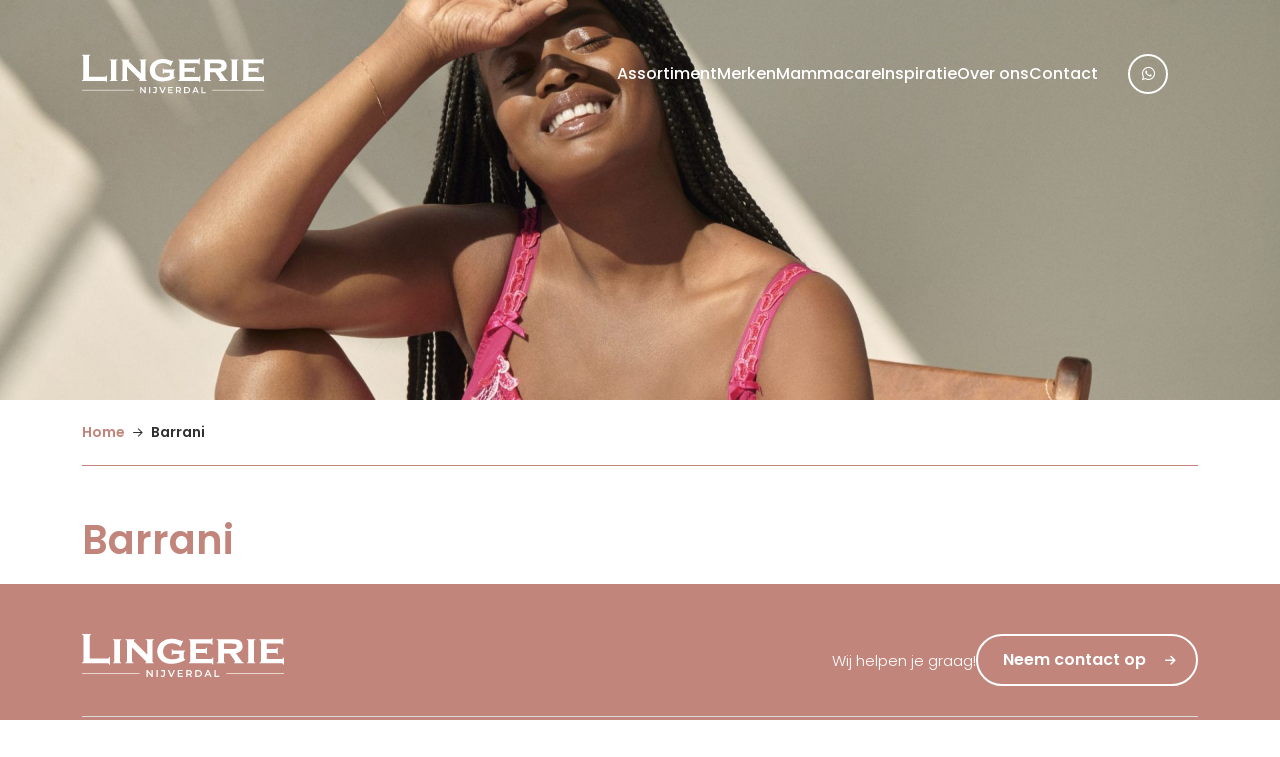

--- FILE ---
content_type: text/html; charset=UTF-8
request_url: https://lingerienijverdal.nl/inspiratie/barrani/
body_size: 12582
content:
<!doctype html>
<html lang="nl-NL">
	<head>
		<meta charset="UTF-8">
		<meta name="viewport" content="width=device-width, initial-scale=1">
		<link rel="profile" href="https://gmpg.org/xfn/11">
		<meta name='robots' content='index, follow, max-image-preview:large, max-snippet:-1, max-video-preview:-1' />

<!-- Google Tag Manager for WordPress by gtm4wp.com -->
<script data-cfasync="false" data-pagespeed-no-defer>
	var gtm4wp_datalayer_name = "dataLayer";
	var dataLayer = dataLayer || [];
</script>
<!-- End Google Tag Manager for WordPress by gtm4wp.com -->
	<!-- This site is optimized with the Yoast SEO plugin v26.6 - https://yoast.com/wordpress/plugins/seo/ -->
	<title>Barrani - Lingerie Nijverdal</title>
	<link rel="canonical" href="https://lingerienijverdal.nl/inspiratie/barrani/" />
	<meta property="og:locale" content="nl_NL" />
	<meta property="og:type" content="article" />
	<meta property="og:title" content="Barrani - Lingerie Nijverdal" />
	<meta property="og:url" content="https://lingerienijverdal.nl/inspiratie/barrani/" />
	<meta property="og:site_name" content="Lingerie Nijverdal" />
	<meta property="og:image" content="https://lingerienijverdal.nl/wp-content/uploads/2023/06/Lingerie_Nijverdal_Logo.png" />
	<meta property="og:image:width" content="1200" />
	<meta property="og:image:height" content="720" />
	<meta property="og:image:type" content="image/png" />
	<meta name="twitter:card" content="summary_large_image" />
	<script type="application/ld+json" class="yoast-schema-graph">{"@context":"https://schema.org","@graph":[{"@type":"WebPage","@id":"https://lingerienijverdal.nl/inspiratie/barrani/","url":"https://lingerienijverdal.nl/inspiratie/barrani/","name":"Barrani - Lingerie Nijverdal","isPartOf":{"@id":"https://lingerienijverdal.nl/#website"},"datePublished":"2024-01-24T12:30:39+00:00","breadcrumb":{"@id":"https://lingerienijverdal.nl/inspiratie/barrani/#breadcrumb"},"inLanguage":"nl-NL","potentialAction":[{"@type":"ReadAction","target":["https://lingerienijverdal.nl/inspiratie/barrani/"]}]},{"@type":"BreadcrumbList","@id":"https://lingerienijverdal.nl/inspiratie/barrani/#breadcrumb","itemListElement":[{"@type":"ListItem","position":1,"name":"Home","item":"https://lingerienijverdal.nl/"},{"@type":"ListItem","position":2,"name":"Barrani"}]},{"@type":"WebSite","@id":"https://lingerienijverdal.nl/#website","url":"https://lingerienijverdal.nl/","name":"Lingerie Nijverdal","description":"","potentialAction":[{"@type":"SearchAction","target":{"@type":"EntryPoint","urlTemplate":"https://lingerienijverdal.nl/?s={search_term_string}"},"query-input":{"@type":"PropertyValueSpecification","valueRequired":true,"valueName":"search_term_string"}}],"inLanguage":"nl-NL"}]}</script>
	<!-- / Yoast SEO plugin. -->


<link rel='dns-prefetch' href='//www.google.com' />
<link rel="alternate" type="application/rss+xml" title="Lingerie Nijverdal &raquo; feed" href="https://lingerienijverdal.nl/feed/" />
<link rel="alternate" type="application/rss+xml" title="Lingerie Nijverdal &raquo; reacties feed" href="https://lingerienijverdal.nl/comments/feed/" />
<link rel="alternate" title="oEmbed (JSON)" type="application/json+oembed" href="https://lingerienijverdal.nl/wp-json/oembed/1.0/embed?url=https%3A%2F%2Flingerienijverdal.nl%2Finspiratie%2Fbarrani%2F" />
<link rel="alternate" title="oEmbed (XML)" type="text/xml+oembed" href="https://lingerienijverdal.nl/wp-json/oembed/1.0/embed?url=https%3A%2F%2Flingerienijverdal.nl%2Finspiratie%2Fbarrani%2F&#038;format=xml" />
<style id='wp-img-auto-sizes-contain-inline-css' type='text/css'>
img:is([sizes=auto i],[sizes^="auto," i]){contain-intrinsic-size:3000px 1500px}
/*# sourceURL=wp-img-auto-sizes-contain-inline-css */
</style>
<style id='wp-emoji-styles-inline-css' type='text/css'>

	img.wp-smiley, img.emoji {
		display: inline !important;
		border: none !important;
		box-shadow: none !important;
		height: 1em !important;
		width: 1em !important;
		margin: 0 0.07em !important;
		vertical-align: -0.1em !important;
		background: none !important;
		padding: 0 !important;
	}
/*# sourceURL=wp-emoji-styles-inline-css */
</style>
<style id='wp-block-library-inline-css' type='text/css'>
:root{--wp-block-synced-color:#7a00df;--wp-block-synced-color--rgb:122,0,223;--wp-bound-block-color:var(--wp-block-synced-color);--wp-editor-canvas-background:#ddd;--wp-admin-theme-color:#007cba;--wp-admin-theme-color--rgb:0,124,186;--wp-admin-theme-color-darker-10:#006ba1;--wp-admin-theme-color-darker-10--rgb:0,107,160.5;--wp-admin-theme-color-darker-20:#005a87;--wp-admin-theme-color-darker-20--rgb:0,90,135;--wp-admin-border-width-focus:2px}@media (min-resolution:192dpi){:root{--wp-admin-border-width-focus:1.5px}}.wp-element-button{cursor:pointer}:root .has-very-light-gray-background-color{background-color:#eee}:root .has-very-dark-gray-background-color{background-color:#313131}:root .has-very-light-gray-color{color:#eee}:root .has-very-dark-gray-color{color:#313131}:root .has-vivid-green-cyan-to-vivid-cyan-blue-gradient-background{background:linear-gradient(135deg,#00d084,#0693e3)}:root .has-purple-crush-gradient-background{background:linear-gradient(135deg,#34e2e4,#4721fb 50%,#ab1dfe)}:root .has-hazy-dawn-gradient-background{background:linear-gradient(135deg,#faaca8,#dad0ec)}:root .has-subdued-olive-gradient-background{background:linear-gradient(135deg,#fafae1,#67a671)}:root .has-atomic-cream-gradient-background{background:linear-gradient(135deg,#fdd79a,#004a59)}:root .has-nightshade-gradient-background{background:linear-gradient(135deg,#330968,#31cdcf)}:root .has-midnight-gradient-background{background:linear-gradient(135deg,#020381,#2874fc)}:root{--wp--preset--font-size--normal:16px;--wp--preset--font-size--huge:42px}.has-regular-font-size{font-size:1em}.has-larger-font-size{font-size:2.625em}.has-normal-font-size{font-size:var(--wp--preset--font-size--normal)}.has-huge-font-size{font-size:var(--wp--preset--font-size--huge)}.has-text-align-center{text-align:center}.has-text-align-left{text-align:left}.has-text-align-right{text-align:right}.has-fit-text{white-space:nowrap!important}#end-resizable-editor-section{display:none}.aligncenter{clear:both}.items-justified-left{justify-content:flex-start}.items-justified-center{justify-content:center}.items-justified-right{justify-content:flex-end}.items-justified-space-between{justify-content:space-between}.screen-reader-text{border:0;clip-path:inset(50%);height:1px;margin:-1px;overflow:hidden;padding:0;position:absolute;width:1px;word-wrap:normal!important}.screen-reader-text:focus{background-color:#ddd;clip-path:none;color:#444;display:block;font-size:1em;height:auto;left:5px;line-height:normal;padding:15px 23px 14px;text-decoration:none;top:5px;width:auto;z-index:100000}html :where(.has-border-color){border-style:solid}html :where([style*=border-top-color]){border-top-style:solid}html :where([style*=border-right-color]){border-right-style:solid}html :where([style*=border-bottom-color]){border-bottom-style:solid}html :where([style*=border-left-color]){border-left-style:solid}html :where([style*=border-width]){border-style:solid}html :where([style*=border-top-width]){border-top-style:solid}html :where([style*=border-right-width]){border-right-style:solid}html :where([style*=border-bottom-width]){border-bottom-style:solid}html :where([style*=border-left-width]){border-left-style:solid}html :where(img[class*=wp-image-]){height:auto;max-width:100%}:where(figure){margin:0 0 1em}html :where(.is-position-sticky){--wp-admin--admin-bar--position-offset:var(--wp-admin--admin-bar--height,0px)}@media screen and (max-width:600px){html :where(.is-position-sticky){--wp-admin--admin-bar--position-offset:0px}}

/*# sourceURL=wp-block-library-inline-css */
</style><style id='global-styles-inline-css' type='text/css'>
:root{--wp--preset--aspect-ratio--square: 1;--wp--preset--aspect-ratio--4-3: 4/3;--wp--preset--aspect-ratio--3-4: 3/4;--wp--preset--aspect-ratio--3-2: 3/2;--wp--preset--aspect-ratio--2-3: 2/3;--wp--preset--aspect-ratio--16-9: 16/9;--wp--preset--aspect-ratio--9-16: 9/16;--wp--preset--color--black: #000000;--wp--preset--color--cyan-bluish-gray: #abb8c3;--wp--preset--color--white: #ffffff;--wp--preset--color--pale-pink: #f78da7;--wp--preset--color--vivid-red: #cf2e2e;--wp--preset--color--luminous-vivid-orange: #ff6900;--wp--preset--color--luminous-vivid-amber: #fcb900;--wp--preset--color--light-green-cyan: #7bdcb5;--wp--preset--color--vivid-green-cyan: #00d084;--wp--preset--color--pale-cyan-blue: #8ed1fc;--wp--preset--color--vivid-cyan-blue: #0693e3;--wp--preset--color--vivid-purple: #9b51e0;--wp--preset--gradient--vivid-cyan-blue-to-vivid-purple: linear-gradient(135deg,rgb(6,147,227) 0%,rgb(155,81,224) 100%);--wp--preset--gradient--light-green-cyan-to-vivid-green-cyan: linear-gradient(135deg,rgb(122,220,180) 0%,rgb(0,208,130) 100%);--wp--preset--gradient--luminous-vivid-amber-to-luminous-vivid-orange: linear-gradient(135deg,rgb(252,185,0) 0%,rgb(255,105,0) 100%);--wp--preset--gradient--luminous-vivid-orange-to-vivid-red: linear-gradient(135deg,rgb(255,105,0) 0%,rgb(207,46,46) 100%);--wp--preset--gradient--very-light-gray-to-cyan-bluish-gray: linear-gradient(135deg,rgb(238,238,238) 0%,rgb(169,184,195) 100%);--wp--preset--gradient--cool-to-warm-spectrum: linear-gradient(135deg,rgb(74,234,220) 0%,rgb(151,120,209) 20%,rgb(207,42,186) 40%,rgb(238,44,130) 60%,rgb(251,105,98) 80%,rgb(254,248,76) 100%);--wp--preset--gradient--blush-light-purple: linear-gradient(135deg,rgb(255,206,236) 0%,rgb(152,150,240) 100%);--wp--preset--gradient--blush-bordeaux: linear-gradient(135deg,rgb(254,205,165) 0%,rgb(254,45,45) 50%,rgb(107,0,62) 100%);--wp--preset--gradient--luminous-dusk: linear-gradient(135deg,rgb(255,203,112) 0%,rgb(199,81,192) 50%,rgb(65,88,208) 100%);--wp--preset--gradient--pale-ocean: linear-gradient(135deg,rgb(255,245,203) 0%,rgb(182,227,212) 50%,rgb(51,167,181) 100%);--wp--preset--gradient--electric-grass: linear-gradient(135deg,rgb(202,248,128) 0%,rgb(113,206,126) 100%);--wp--preset--gradient--midnight: linear-gradient(135deg,rgb(2,3,129) 0%,rgb(40,116,252) 100%);--wp--preset--font-size--small: 13px;--wp--preset--font-size--medium: 20px;--wp--preset--font-size--large: 36px;--wp--preset--font-size--x-large: 42px;--wp--preset--spacing--20: 0.44rem;--wp--preset--spacing--30: 0.67rem;--wp--preset--spacing--40: 1rem;--wp--preset--spacing--50: 1.5rem;--wp--preset--spacing--60: 2.25rem;--wp--preset--spacing--70: 3.38rem;--wp--preset--spacing--80: 5.06rem;--wp--preset--shadow--natural: 6px 6px 9px rgba(0, 0, 0, 0.2);--wp--preset--shadow--deep: 12px 12px 50px rgba(0, 0, 0, 0.4);--wp--preset--shadow--sharp: 6px 6px 0px rgba(0, 0, 0, 0.2);--wp--preset--shadow--outlined: 6px 6px 0px -3px rgb(255, 255, 255), 6px 6px rgb(0, 0, 0);--wp--preset--shadow--crisp: 6px 6px 0px rgb(0, 0, 0);}:where(.is-layout-flex){gap: 0.5em;}:where(.is-layout-grid){gap: 0.5em;}body .is-layout-flex{display: flex;}.is-layout-flex{flex-wrap: wrap;align-items: center;}.is-layout-flex > :is(*, div){margin: 0;}body .is-layout-grid{display: grid;}.is-layout-grid > :is(*, div){margin: 0;}:where(.wp-block-columns.is-layout-flex){gap: 2em;}:where(.wp-block-columns.is-layout-grid){gap: 2em;}:where(.wp-block-post-template.is-layout-flex){gap: 1.25em;}:where(.wp-block-post-template.is-layout-grid){gap: 1.25em;}.has-black-color{color: var(--wp--preset--color--black) !important;}.has-cyan-bluish-gray-color{color: var(--wp--preset--color--cyan-bluish-gray) !important;}.has-white-color{color: var(--wp--preset--color--white) !important;}.has-pale-pink-color{color: var(--wp--preset--color--pale-pink) !important;}.has-vivid-red-color{color: var(--wp--preset--color--vivid-red) !important;}.has-luminous-vivid-orange-color{color: var(--wp--preset--color--luminous-vivid-orange) !important;}.has-luminous-vivid-amber-color{color: var(--wp--preset--color--luminous-vivid-amber) !important;}.has-light-green-cyan-color{color: var(--wp--preset--color--light-green-cyan) !important;}.has-vivid-green-cyan-color{color: var(--wp--preset--color--vivid-green-cyan) !important;}.has-pale-cyan-blue-color{color: var(--wp--preset--color--pale-cyan-blue) !important;}.has-vivid-cyan-blue-color{color: var(--wp--preset--color--vivid-cyan-blue) !important;}.has-vivid-purple-color{color: var(--wp--preset--color--vivid-purple) !important;}.has-black-background-color{background-color: var(--wp--preset--color--black) !important;}.has-cyan-bluish-gray-background-color{background-color: var(--wp--preset--color--cyan-bluish-gray) !important;}.has-white-background-color{background-color: var(--wp--preset--color--white) !important;}.has-pale-pink-background-color{background-color: var(--wp--preset--color--pale-pink) !important;}.has-vivid-red-background-color{background-color: var(--wp--preset--color--vivid-red) !important;}.has-luminous-vivid-orange-background-color{background-color: var(--wp--preset--color--luminous-vivid-orange) !important;}.has-luminous-vivid-amber-background-color{background-color: var(--wp--preset--color--luminous-vivid-amber) !important;}.has-light-green-cyan-background-color{background-color: var(--wp--preset--color--light-green-cyan) !important;}.has-vivid-green-cyan-background-color{background-color: var(--wp--preset--color--vivid-green-cyan) !important;}.has-pale-cyan-blue-background-color{background-color: var(--wp--preset--color--pale-cyan-blue) !important;}.has-vivid-cyan-blue-background-color{background-color: var(--wp--preset--color--vivid-cyan-blue) !important;}.has-vivid-purple-background-color{background-color: var(--wp--preset--color--vivid-purple) !important;}.has-black-border-color{border-color: var(--wp--preset--color--black) !important;}.has-cyan-bluish-gray-border-color{border-color: var(--wp--preset--color--cyan-bluish-gray) !important;}.has-white-border-color{border-color: var(--wp--preset--color--white) !important;}.has-pale-pink-border-color{border-color: var(--wp--preset--color--pale-pink) !important;}.has-vivid-red-border-color{border-color: var(--wp--preset--color--vivid-red) !important;}.has-luminous-vivid-orange-border-color{border-color: var(--wp--preset--color--luminous-vivid-orange) !important;}.has-luminous-vivid-amber-border-color{border-color: var(--wp--preset--color--luminous-vivid-amber) !important;}.has-light-green-cyan-border-color{border-color: var(--wp--preset--color--light-green-cyan) !important;}.has-vivid-green-cyan-border-color{border-color: var(--wp--preset--color--vivid-green-cyan) !important;}.has-pale-cyan-blue-border-color{border-color: var(--wp--preset--color--pale-cyan-blue) !important;}.has-vivid-cyan-blue-border-color{border-color: var(--wp--preset--color--vivid-cyan-blue) !important;}.has-vivid-purple-border-color{border-color: var(--wp--preset--color--vivid-purple) !important;}.has-vivid-cyan-blue-to-vivid-purple-gradient-background{background: var(--wp--preset--gradient--vivid-cyan-blue-to-vivid-purple) !important;}.has-light-green-cyan-to-vivid-green-cyan-gradient-background{background: var(--wp--preset--gradient--light-green-cyan-to-vivid-green-cyan) !important;}.has-luminous-vivid-amber-to-luminous-vivid-orange-gradient-background{background: var(--wp--preset--gradient--luminous-vivid-amber-to-luminous-vivid-orange) !important;}.has-luminous-vivid-orange-to-vivid-red-gradient-background{background: var(--wp--preset--gradient--luminous-vivid-orange-to-vivid-red) !important;}.has-very-light-gray-to-cyan-bluish-gray-gradient-background{background: var(--wp--preset--gradient--very-light-gray-to-cyan-bluish-gray) !important;}.has-cool-to-warm-spectrum-gradient-background{background: var(--wp--preset--gradient--cool-to-warm-spectrum) !important;}.has-blush-light-purple-gradient-background{background: var(--wp--preset--gradient--blush-light-purple) !important;}.has-blush-bordeaux-gradient-background{background: var(--wp--preset--gradient--blush-bordeaux) !important;}.has-luminous-dusk-gradient-background{background: var(--wp--preset--gradient--luminous-dusk) !important;}.has-pale-ocean-gradient-background{background: var(--wp--preset--gradient--pale-ocean) !important;}.has-electric-grass-gradient-background{background: var(--wp--preset--gradient--electric-grass) !important;}.has-midnight-gradient-background{background: var(--wp--preset--gradient--midnight) !important;}.has-small-font-size{font-size: var(--wp--preset--font-size--small) !important;}.has-medium-font-size{font-size: var(--wp--preset--font-size--medium) !important;}.has-large-font-size{font-size: var(--wp--preset--font-size--large) !important;}.has-x-large-font-size{font-size: var(--wp--preset--font-size--x-large) !important;}
/*# sourceURL=global-styles-inline-css */
</style>

<style id='classic-theme-styles-inline-css' type='text/css'>
/*! This file is auto-generated */
.wp-block-button__link{color:#fff;background-color:#32373c;border-radius:9999px;box-shadow:none;text-decoration:none;padding:calc(.667em + 2px) calc(1.333em + 2px);font-size:1.125em}.wp-block-file__button{background:#32373c;color:#fff;text-decoration:none}
/*# sourceURL=/wp-includes/css/classic-themes.min.css */
</style>
<link rel='stylesheet' id='blue-css-css' href='https://lingerienijverdal.nl/wp-content/themes/chain/dist/css/app.css?ver=6.9' type='text/css' media='all' />
<link rel='stylesheet' id='fontawesome-css' href='https://lingerienijverdal.nl/wp-content/themes/chain/assets/fontawesome/css/all.min.css?ver=6.9' type='text/css' media='all' />
<link rel="https://api.w.org/" href="https://lingerienijverdal.nl/wp-json/" /><link rel="alternate" title="JSON" type="application/json" href="https://lingerienijverdal.nl/wp-json/wp/v2/inspiratie/1153" /><link rel="EditURI" type="application/rsd+xml" title="RSD" href="https://lingerienijverdal.nl/xmlrpc.php?rsd" />
<meta name="generator" content="WordPress 6.9" />
<link rel='shortlink' href='https://lingerienijverdal.nl/?p=1153' />

<!-- Google Tag Manager for WordPress by gtm4wp.com -->
<!-- GTM Container placement set to automatic -->
<script data-cfasync="false" data-pagespeed-no-defer>
	var dataLayer_content = {"pagePostType":"inspiratie","pagePostType2":"single-inspiratie","pagePostAuthor":"Lingerie Nijverdal"};
	dataLayer.push( dataLayer_content );
</script>
<script data-cfasync="false" data-pagespeed-no-defer>
(function(w,d,s,l,i){w[l]=w[l]||[];w[l].push({'gtm.start':
new Date().getTime(),event:'gtm.js'});var f=d.getElementsByTagName(s)[0],
j=d.createElement(s),dl=l!='dataLayer'?'&l='+l:'';j.async=true;j.src=
'//www.googletagmanager.com/gtm.js?id='+i+dl;f.parentNode.insertBefore(j,f);
})(window,document,'script','dataLayer','GTM-589SS6B');
</script>
<!-- End Google Tag Manager for WordPress by gtm4wp.com --><link rel="icon" href="https://lingerienijverdal.nl/wp-content/uploads/2023/06/cropped-favicon_lingerie-1-1-32x32.jpg" sizes="32x32" />
<link rel="icon" href="https://lingerienijverdal.nl/wp-content/uploads/2023/06/cropped-favicon_lingerie-1-1-192x192.jpg" sizes="192x192" />
<link rel="apple-touch-icon" href="https://lingerienijverdal.nl/wp-content/uploads/2023/06/cropped-favicon_lingerie-1-1-180x180.jpg" />
<meta name="msapplication-TileImage" content="https://lingerienijverdal.nl/wp-content/uploads/2023/06/cropped-favicon_lingerie-1-1-270x270.jpg" />
		        <link rel="apple-touch-icon-precomposed" href="https://lingerienijverdal.nl/wp-content/uploads/2023/04/cropped-Lingerie-Nijverdal-32x32-1.jpg" />
        <link rel="apple-touch-icon-precomposed" sizes="72x72" href="https://lingerienijverdal.nl/wp-content/uploads/2023/04/cropped-Lingerie-Nijverdal-32x32-1.jpg" />
        <link rel="apple-touch-icon-precomposed" sizes="114x114" href="https://lingerienijverdal.nl/wp-content/uploads/2023/04/cropped-Lingerie-Nijverdal-32x32-1.jpg" />
        <link rel="apple-touch-icon-precomposed" sizes="144x144" href="https://lingerienijverdal.nl/wp-content/uploads/2023/04/cropped-Lingerie-Nijverdal-32x32-1.jpg" />
        <link rel="apple-touch-icon" sizes="180x180" href="https://lingerienijverdal.nl/wp-content/uploads/2023/04/cropped-Lingerie-Nijverdal-32x32-1.jpg">
        <link rel="icon" type="image/png" sizes="32x32" href="https://lingerienijverdal.nl/wp-content/uploads/2023/04/cropped-Lingerie-Nijverdal-32x32-1.jpg">
        <link rel="icon" type="image/png" sizes="16x16" href="https://lingerienijverdal.nl/wp-content/uploads/2023/04/cropped-Lingerie-Nijverdal-32x32-1-16x16.jpg">
        <link rel="shortcut icon" type="image/png" href="https://lingerienijverdal.nl/wp-content/uploads/2023/04/cropped-Lingerie-Nijverdal-32x32-1.jpg">
    		        	</head>
	<body class="wp-singular inspiratie-template-default single single-inspiratie postid-1153 wp-theme-chain">
		<header class="nav-bar d-flex justify-content-between align-items-center js-header">
    <div class="container d-flex justify-content-between align-items-center">
        <div class="nav-bar__left">
            <a href="https://lingerienijverdal.nl" class="nav-bar__logo">
                <svg xmlns="http://www.w3.org/2000/svg" width="202" height="42.76" viewBox="0 0 202 42.76">
  <g id="LIN_230_Logo_zwart" transform="translate(-114.13 -226.16)">
    <g id="Group_246" data-name="Group 246" transform="translate(114.13 226.16)">
      <path id="Path_18" data-name="Path 18" d="M139.775,250.492c.918-.045,1.268-.35,1.529-1.354h.7v7.513h-.7c-.261-1-.567-1.268-1.529-1.354H114.13v-.7c1-.261,1.268-.567,1.354-1.529V228.387c-.086-.962-.35-1.268-1.354-1.529v-.7h9.042v.7c-1,.261-1.268.567-1.354,1.529v22.1h17.954Z" transform="translate(-114.13 -226.16)" fill="#fff"/>
      <path id="Path_19" data-name="Path 19" d="M219.5,242.61v.612c-1,.261-1.268.567-1.354,1.574v19.527c.086,1,.35,1.309,1.354,1.615v.567h-8.43v-.567c1-.306,1.268-.612,1.354-1.615V244.8c-.086-1-.306-1.268-1.354-1.574v-.612Z" transform="translate(-180.184 -237.369)" fill="#fff"/>
      <path id="Path_20" data-name="Path 20" d="M257.244,264.323c.086,1,.35,1.309,1.354,1.615v.567H250.69v-.567c1-.306,1.268-.612,1.354-1.615V244.8c-.086-1-.306-1.268-1.354-1.574v-.612h9.173v.612c-.656.131-.962.392-.962.832,0,.35.22.7.7,1.179l12.8,12.712V244.8c-.086-1-.35-1.309-1.354-1.574v-.612h7.908v.612c-1,.261-1.268.567-1.354,1.574v19.527c.086,1,.35,1.309,1.354,1.615v.567h-8.561v-.567c.656-.131.962-.392.962-.787s-.22-.656-1.44-1.88l-12.668-12.493v13.544Z" transform="translate(-207.181 -237.369)" fill="#fff"/>
      <path id="Path_21" data-name="Path 21" d="M366.884,256.164c-1,.086-1.309.35-1.615,1.354H364.7v-6.289h.567c.261,1,.7,1.354,1.615,1.354h11.358v.612c-1,.306-1.268.656-1.354,1.746v5.024c.089,1,.35,1.354,1.354,1.615v.481a28.91,28.91,0,0,1-13.761,3.846c-3.976,0-7.165-.918-9.612-2.8a12.069,12.069,0,0,1-4.629-9.523,12.275,12.275,0,0,1,5.024-9.829,15.526,15.526,0,0,1,9.568-2.8,20.436,20.436,0,0,1,7.908,1.574,12.834,12.834,0,0,0,2.1.567,1.309,1.309,0,0,0,.832-.35l.526.261-2.839,6.073-.526-.261v-.131c0-.526-.22-.787-.787-1.179a13.218,13.218,0,0,0-7.032-2.01c-5.416,0-8.956,3.234-8.956,8.124s3.45,7.777,9.173,7.777a13.9,13.9,0,0,0,7.076-1.574v-3.67h-5.416Z" transform="translate(-275.014 -236.245)" fill="#fff"/>
      <path id="Path_22" data-name="Path 22" d="M456.446,259.293h15.159c1-.086,1.31-.35,1.615-1.4h.567v7.076h-.567c-.306-1-.612-1.268-1.615-1.354H449.37v-.567c1-.306,1.268-.612,1.354-1.615V241.907c-.086-1-.35-1.268-1.354-1.615v-.567h21.582c.962-.045,1.309-.35,1.615-1.354h.567v7.076h-.567c-.306-1.048-.612-1.309-1.615-1.4h-14.5v5.241h9c1-.086,1.309-.35,1.615-1.354h.567v6.9h-.567c-.306-1.048-.612-1.309-1.615-1.4h-9v5.853Z" transform="translate(-342.56 -234.48)" fill="#fff"/>
      <path id="Path_23" data-name="Path 23" d="M544.476,264.323c.086,1,.35,1.309,1.354,1.615v.567H537.4v-.612c1-.261,1.268-.567,1.354-1.574V244.792c-.086-1-.35-1.268-1.354-1.615v-.567h15.64c4.062,0,5.853.35,7.513,1.443a6.321,6.321,0,0,1,2.578,5.461c0,3.887-2.01,5.987-6.729,6.9l4.543,6.334c1.835,2.491,2.447,3.059,3.626,3.189v.567h-10v-.567c.787-.22,1.093-.526,1.093-.962a2.985,2.985,0,0,0-.656-1.44l-4.8-6.86h-5.722Zm8.606-11.97c3.1,0,4.237-.742,4.237-2.708s-1.048-2.708-4.237-2.708h-8.606v5.416Z" transform="translate(-402.543 -237.369)" fill="#fff"/>
      <path id="Path_24" data-name="Path 24" d="M640.3,242.61v.612c-1,.261-1.268.567-1.354,1.574v19.527c.089,1,.35,1.309,1.354,1.615v.567h-8.43v-.567c1-.306,1.268-.612,1.354-1.615V244.8c-.089-1-.306-1.268-1.354-1.574v-.612Z" transform="translate(-466.914 -237.369)" fill="#fff"/>
      <path id="Path_25" data-name="Path 25" d="M678.566,259.293h15.159c1-.086,1.31-.35,1.615-1.4h.567v7.076h-.567c-.306-1-.612-1.268-1.615-1.354H671.49v-.567c1-.306,1.268-.612,1.354-1.615V241.907c-.086-1-.35-1.268-1.354-1.615v-.567h21.582c.962-.045,1.309-.35,1.615-1.354h.567v7.076h-.567c-.306-1.048-.612-1.309-1.615-1.4h-14.5v5.241h9c1-.086,1.309-.35,1.615-1.354h.567v6.9h-.567c-.306-1.048-.612-1.309-1.615-1.4h-9v5.853Z" transform="translate(-493.911 -234.48)" fill="#fff"/>
    </g>
    <g id="Group_247" data-name="Group 247" transform="translate(178.743 262.019)">
      <path id="Path_26" data-name="Path 26" d="M316.93,345.516v-6.8h1.039l4.263,5.232h-.513V338.72h1.252v6.8h-1.039l-4.263-5.232h.513v5.232Z" transform="translate(-316.93 -338.717)" fill="#fff"/>
      <path id="Path_27" data-name="Path 27" d="M347.95,345.516v-6.8h1.262v6.8Z" transform="translate(-338.067 -338.717)" fill="#fff"/>
      <path id="Path_28" data-name="Path 28" d="M362.846,345.618a2.813,2.813,0,0,1-1.2-.252,2.283,2.283,0,0,1-.9-.726l.717-.863a2.069,2.069,0,0,0,.615.583,1.426,1.426,0,0,0,.733.194q1.056,0,1.058-1.252v-3.514h-2.418V338.73h3.68v4.505a2.455,2.455,0,0,1-.586,1.8,2.3,2.3,0,0,1-1.7.593Z" transform="translate(-346.789 -338.724)" fill="#fff"/>
      <path id="Path_29" data-name="Path 29" d="M386.359,345.516l-2.969-6.8h1.37l2.651,6.146h-.787l2.679-6.146h1.262l-2.96,6.8h-1.243Z" transform="translate(-362.215 -338.717)" fill="#fff"/>
      <path id="Path_30" data-name="Path 30" d="M415.755,344.448h3.833v1.058h-5.1v-6.8h4.961v1.058h-3.7v4.68Zm-.1-2.912h3.377v1.039h-3.377Z" transform="translate(-383.407 -338.71)" fill="#fff"/>
      <path id="Path_31" data-name="Path 31" d="M441.25,345.516v-6.8h2.8a3.741,3.741,0,0,1,1.548.29,2.238,2.238,0,0,1,.994.835,2.545,2.545,0,0,1,0,2.578,2.219,2.219,0,0,1-.994.825,3.8,3.8,0,0,1-1.548.287h-2.1l.564-.573v2.552h-1.262Zm1.262-2.418-.564-.6h2.039a1.907,1.907,0,0,0,1.259-.36,1.393,1.393,0,0,0,0-2,1.943,1.943,0,0,0-1.259-.35h-2.039l.564-.621v3.932Zm3.183,2.418-1.717-2.466h1.351l1.727,2.466Z" transform="translate(-401.641 -338.717)" fill="#fff"/>
      <path id="Path_32" data-name="Path 32" d="M469.86,345.516v-6.8h2.969a4.207,4.207,0,0,1,1.94.427,3.167,3.167,0,0,1,1.3,1.185,3.654,3.654,0,0,1,0,3.568,3.213,3.213,0,0,1-1.3,1.188,4.224,4.224,0,0,1-1.94.427Zm1.262-1.067h1.65a2.834,2.834,0,0,0,1.325-.29,2.092,2.092,0,0,0,.863-.816,2.607,2.607,0,0,0,0-2.45,2.105,2.105,0,0,0-.863-.812,2.834,2.834,0,0,0-1.325-.29h-1.65v4.661Z" transform="translate(-421.135 -338.717)" fill="#fff"/>
      <path id="Path_33" data-name="Path 33" d="M498.05,345.516l3.059-6.8h1.243l3.068,6.8H504.1l-2.632-6.127h.5l-2.622,6.127Zm1.408-1.574.341-.991h3.67l.341.991h-4.349Z" transform="translate(-440.344 -338.717)" fill="#fff"/>
      <path id="Path_34" data-name="Path 34" d="M530.22,345.516v-6.8h1.262v5.729h3.552v1.067Z" transform="translate(-462.264 -338.717)" fill="#fff"/>
    </g>
    <g id="Group_248" data-name="Group 248" transform="translate(114.13 265.148)">
      <rect id="Rectangle_102" data-name="Rectangle 102" width="57.642" height="0.637" transform="translate(0)" fill="#fff"/>
      <rect id="Rectangle_103" data-name="Rectangle 103" width="57.642" height="0.637" transform="translate(144.358)" fill="#fff"/>
    </g>
  </g>
</svg>
            </a>
        </div>
        <div class="nav-bar__right d-flex align-items-center">
            <div class="js-nav-bar-right">
                <nav class="js-nav-bar-menu">
                    <ul id="menu-hoofdmenu" class="nav-bar__menu d-lg-flex"><li id="menu-item-22" class="menu-item menu-item-type-post_type menu-item-object-page menu-item-22"><a href="https://lingerienijverdal.nl/assortiment/">Assortiment</a></li>
<li id="menu-item-26" class="menu-item menu-item-type-post_type menu-item-object-page menu-item-26"><a href="https://lingerienijverdal.nl/merken/">Merken</a></li>
<li id="menu-item-25" class="menu-item menu-item-type-post_type menu-item-object-page menu-item-25"><a href="https://lingerienijverdal.nl/mammacare/">Mammacare</a></li>
<li id="menu-item-24" class="menu-item menu-item-type-post_type menu-item-object-page menu-item-24"><a href="https://lingerienijverdal.nl/inspiratie/">Inspiratie</a></li>
<li id="menu-item-27" class="menu-item menu-item-type-post_type menu-item-object-page menu-item-27"><a href="https://lingerienijverdal.nl/over-ons/">Over ons</a></li>
<li id="menu-item-23" class="menu-item menu-item-type-post_type menu-item-object-page menu-item-23"><a href="https://lingerienijverdal.nl/contact/">Contact</a></li>
</ul>                </nav>
            </div>
                            <a class="btn btn-outline-white nav-bar__btn" href="https://lingerienijverdal.nl/contact/" target="">
                    <span class="text-nowrap d-none d-xxl-inline">
                        Bezoek onze winkel                    </span>
                    <div class="btn__icon">
                        <i class="fa-brands fa-whatsapp"></i>
                    </div>
                </a>
                        <div class="js-nav-bar-toggle nav-bar__toggle"><span class="nav-toggle__icon"><span></span></span></div>
        </div>
    </div>
</header><section class="hero">
    <div class="hero__image">
                <img src="https://lingerienijverdal.nl/wp-content/uploads/2023/04/hero-lingerienijverdal-scaled-1920x1280.jpg" alt="" style="object-position: 50% 0%">
    </div>
    <div class="container">
        <div class="hero__breadcrumbs py-lg-2 py-1">
            <div class="row">
                <span><span><a href="https://lingerienijverdal.nl/">Home</a></span> <i class="fa-regular fa-arrow-right"></i> <span class="breadcrumb_last" aria-current="page">Barrani</span></span>            </div>
        </div>
    </div>
    <div class="hero__intro text-primary mt-lg-5 mt-3">
        <div class="container">
            <div class="row">
                <div class="col-lg-8 col-xl-7">
                    <h1 class="display-1 mb-1 mb-lg-2">Barrani </h1>
                                    </div>
            </div>
        </div>
    </div>
</section>        <footer class="footer">
    <div class="container">
        <div class="footer-top d-md-flex justify-content-between pt-lg-5 pb-lg-3 py-3">
            <a href="https://lingerienijverdal.nl" class="footer-top__logo">
                <svg xmlns="http://www.w3.org/2000/svg" width="202" height="42.76" viewBox="0 0 202 42.76">
  <g id="LIN_230_Logo_zwart" transform="translate(-114.13 -226.16)">
    <g id="Group_246" data-name="Group 246" transform="translate(114.13 226.16)">
      <path id="Path_18" data-name="Path 18" d="M139.775,250.492c.918-.045,1.268-.35,1.529-1.354h.7v7.513h-.7c-.261-1-.567-1.268-1.529-1.354H114.13v-.7c1-.261,1.268-.567,1.354-1.529V228.387c-.086-.962-.35-1.268-1.354-1.529v-.7h9.042v.7c-1,.261-1.268.567-1.354,1.529v22.1h17.954Z" transform="translate(-114.13 -226.16)" fill="#fff"/>
      <path id="Path_19" data-name="Path 19" d="M219.5,242.61v.612c-1,.261-1.268.567-1.354,1.574v19.527c.086,1,.35,1.309,1.354,1.615v.567h-8.43v-.567c1-.306,1.268-.612,1.354-1.615V244.8c-.086-1-.306-1.268-1.354-1.574v-.612Z" transform="translate(-180.184 -237.369)" fill="#fff"/>
      <path id="Path_20" data-name="Path 20" d="M257.244,264.323c.086,1,.35,1.309,1.354,1.615v.567H250.69v-.567c1-.306,1.268-.612,1.354-1.615V244.8c-.086-1-.306-1.268-1.354-1.574v-.612h9.173v.612c-.656.131-.962.392-.962.832,0,.35.22.7.7,1.179l12.8,12.712V244.8c-.086-1-.35-1.309-1.354-1.574v-.612h7.908v.612c-1,.261-1.268.567-1.354,1.574v19.527c.086,1,.35,1.309,1.354,1.615v.567h-8.561v-.567c.656-.131.962-.392.962-.787s-.22-.656-1.44-1.88l-12.668-12.493v13.544Z" transform="translate(-207.181 -237.369)" fill="#fff"/>
      <path id="Path_21" data-name="Path 21" d="M366.884,256.164c-1,.086-1.309.35-1.615,1.354H364.7v-6.289h.567c.261,1,.7,1.354,1.615,1.354h11.358v.612c-1,.306-1.268.656-1.354,1.746v5.024c.089,1,.35,1.354,1.354,1.615v.481a28.91,28.91,0,0,1-13.761,3.846c-3.976,0-7.165-.918-9.612-2.8a12.069,12.069,0,0,1-4.629-9.523,12.275,12.275,0,0,1,5.024-9.829,15.526,15.526,0,0,1,9.568-2.8,20.436,20.436,0,0,1,7.908,1.574,12.834,12.834,0,0,0,2.1.567,1.309,1.309,0,0,0,.832-.35l.526.261-2.839,6.073-.526-.261v-.131c0-.526-.22-.787-.787-1.179a13.218,13.218,0,0,0-7.032-2.01c-5.416,0-8.956,3.234-8.956,8.124s3.45,7.777,9.173,7.777a13.9,13.9,0,0,0,7.076-1.574v-3.67h-5.416Z" transform="translate(-275.014 -236.245)" fill="#fff"/>
      <path id="Path_22" data-name="Path 22" d="M456.446,259.293h15.159c1-.086,1.31-.35,1.615-1.4h.567v7.076h-.567c-.306-1-.612-1.268-1.615-1.354H449.37v-.567c1-.306,1.268-.612,1.354-1.615V241.907c-.086-1-.35-1.268-1.354-1.615v-.567h21.582c.962-.045,1.309-.35,1.615-1.354h.567v7.076h-.567c-.306-1.048-.612-1.309-1.615-1.4h-14.5v5.241h9c1-.086,1.309-.35,1.615-1.354h.567v6.9h-.567c-.306-1.048-.612-1.309-1.615-1.4h-9v5.853Z" transform="translate(-342.56 -234.48)" fill="#fff"/>
      <path id="Path_23" data-name="Path 23" d="M544.476,264.323c.086,1,.35,1.309,1.354,1.615v.567H537.4v-.612c1-.261,1.268-.567,1.354-1.574V244.792c-.086-1-.35-1.268-1.354-1.615v-.567h15.64c4.062,0,5.853.35,7.513,1.443a6.321,6.321,0,0,1,2.578,5.461c0,3.887-2.01,5.987-6.729,6.9l4.543,6.334c1.835,2.491,2.447,3.059,3.626,3.189v.567h-10v-.567c.787-.22,1.093-.526,1.093-.962a2.985,2.985,0,0,0-.656-1.44l-4.8-6.86h-5.722Zm8.606-11.97c3.1,0,4.237-.742,4.237-2.708s-1.048-2.708-4.237-2.708h-8.606v5.416Z" transform="translate(-402.543 -237.369)" fill="#fff"/>
      <path id="Path_24" data-name="Path 24" d="M640.3,242.61v.612c-1,.261-1.268.567-1.354,1.574v19.527c.089,1,.35,1.309,1.354,1.615v.567h-8.43v-.567c1-.306,1.268-.612,1.354-1.615V244.8c-.089-1-.306-1.268-1.354-1.574v-.612Z" transform="translate(-466.914 -237.369)" fill="#fff"/>
      <path id="Path_25" data-name="Path 25" d="M678.566,259.293h15.159c1-.086,1.31-.35,1.615-1.4h.567v7.076h-.567c-.306-1-.612-1.268-1.615-1.354H671.49v-.567c1-.306,1.268-.612,1.354-1.615V241.907c-.086-1-.35-1.268-1.354-1.615v-.567h21.582c.962-.045,1.309-.35,1.615-1.354h.567v7.076h-.567c-.306-1.048-.612-1.309-1.615-1.4h-14.5v5.241h9c1-.086,1.309-.35,1.615-1.354h.567v6.9h-.567c-.306-1.048-.612-1.309-1.615-1.4h-9v5.853Z" transform="translate(-493.911 -234.48)" fill="#fff"/>
    </g>
    <g id="Group_247" data-name="Group 247" transform="translate(178.743 262.019)">
      <path id="Path_26" data-name="Path 26" d="M316.93,345.516v-6.8h1.039l4.263,5.232h-.513V338.72h1.252v6.8h-1.039l-4.263-5.232h.513v5.232Z" transform="translate(-316.93 -338.717)" fill="#fff"/>
      <path id="Path_27" data-name="Path 27" d="M347.95,345.516v-6.8h1.262v6.8Z" transform="translate(-338.067 -338.717)" fill="#fff"/>
      <path id="Path_28" data-name="Path 28" d="M362.846,345.618a2.813,2.813,0,0,1-1.2-.252,2.283,2.283,0,0,1-.9-.726l.717-.863a2.069,2.069,0,0,0,.615.583,1.426,1.426,0,0,0,.733.194q1.056,0,1.058-1.252v-3.514h-2.418V338.73h3.68v4.505a2.455,2.455,0,0,1-.586,1.8,2.3,2.3,0,0,1-1.7.593Z" transform="translate(-346.789 -338.724)" fill="#fff"/>
      <path id="Path_29" data-name="Path 29" d="M386.359,345.516l-2.969-6.8h1.37l2.651,6.146h-.787l2.679-6.146h1.262l-2.96,6.8h-1.243Z" transform="translate(-362.215 -338.717)" fill="#fff"/>
      <path id="Path_30" data-name="Path 30" d="M415.755,344.448h3.833v1.058h-5.1v-6.8h4.961v1.058h-3.7v4.68Zm-.1-2.912h3.377v1.039h-3.377Z" transform="translate(-383.407 -338.71)" fill="#fff"/>
      <path id="Path_31" data-name="Path 31" d="M441.25,345.516v-6.8h2.8a3.741,3.741,0,0,1,1.548.29,2.238,2.238,0,0,1,.994.835,2.545,2.545,0,0,1,0,2.578,2.219,2.219,0,0,1-.994.825,3.8,3.8,0,0,1-1.548.287h-2.1l.564-.573v2.552h-1.262Zm1.262-2.418-.564-.6h2.039a1.907,1.907,0,0,0,1.259-.36,1.393,1.393,0,0,0,0-2,1.943,1.943,0,0,0-1.259-.35h-2.039l.564-.621v3.932Zm3.183,2.418-1.717-2.466h1.351l1.727,2.466Z" transform="translate(-401.641 -338.717)" fill="#fff"/>
      <path id="Path_32" data-name="Path 32" d="M469.86,345.516v-6.8h2.969a4.207,4.207,0,0,1,1.94.427,3.167,3.167,0,0,1,1.3,1.185,3.654,3.654,0,0,1,0,3.568,3.213,3.213,0,0,1-1.3,1.188,4.224,4.224,0,0,1-1.94.427Zm1.262-1.067h1.65a2.834,2.834,0,0,0,1.325-.29,2.092,2.092,0,0,0,.863-.816,2.607,2.607,0,0,0,0-2.45,2.105,2.105,0,0,0-.863-.812,2.834,2.834,0,0,0-1.325-.29h-1.65v4.661Z" transform="translate(-421.135 -338.717)" fill="#fff"/>
      <path id="Path_33" data-name="Path 33" d="M498.05,345.516l3.059-6.8h1.243l3.068,6.8H504.1l-2.632-6.127h.5l-2.622,6.127Zm1.408-1.574.341-.991h3.67l.341.991h-4.349Z" transform="translate(-440.344 -338.717)" fill="#fff"/>
      <path id="Path_34" data-name="Path 34" d="M530.22,345.516v-6.8h1.262v5.729h3.552v1.067Z" transform="translate(-462.264 -338.717)" fill="#fff"/>
    </g>
    <g id="Group_248" data-name="Group 248" transform="translate(114.13 265.148)">
      <rect id="Rectangle_102" data-name="Rectangle 102" width="57.642" height="0.637" transform="translate(0)" fill="#fff"/>
      <rect id="Rectangle_103" data-name="Rectangle 103" width="57.642" height="0.637" transform="translate(144.358)" fill="#fff"/>
    </g>
  </g>
</svg>
            </a>
                            <div class="d-md-flex align-items-center gap-2 pt-3 pt-md-0">
                                            <div class="footer-top__cta pb-1 pb-md-0">
                            Wij helpen je graag!                        </div>
                                        <a class="btn btn-outline-white" href="tel:0548621711"><span class="text-nowrap">Neem contact op</span><div class="btn__icon"><i class="fa-solid fa-arrow-right"></i></div></a>
                </div>
                    </div>
    </div>
    <div class="container">
        <div class="footer-middle py-3 py-md-5">
            <div class="row">
                <div class="col-lg-3 col-md-6">
                    <div class="pb-3 pb-md-5 pb-lg-0">
                                                    <div class="footer-middle__title">Contact</div>
                                                <ul>
                            <li>
                                Henri Dunantplein 
                                3 
                            </li>
                            <li>
                                7442 NP 
                                Nijverdal 
                            </li>
                        </ul>
                        <ul class="mt-2">
                                                            <li>
                                    <a href="https://wa.me/+31548621711" target="">    
                                        <i class="fa-brands fa-whatsapp"></i>
                                        <span>Stuur ons een Appje</span>
                                    </a>
                                </li>
                                                        <li>
                                <a href="tel:0548 - 621 711">
                                    <i class="fa-solid fa-phone"></i>
                                    <span>0548 - 621 711</span>
                                </a>
                            </li>
                            <li>
                                <a href="mailto:info@lingerienijverdal.nl">
                                    <i class="fa-solid fa-envelope"></i>
                                    <span>info@lingerienijverdal.nl</span>
                                </a>
                            </li>
                        </ul>
                        <ul class="social-media">
            <li><a href="https://www.facebook.com/lingernijverdal" target="_blank"><i class="fab fa-facebook-f"></i><span>Facebook</span></a></li>                    <li><a href="https://www.instagram.com/lingerienijverdal/" target="_blank"><i class="fab fa-instagram"></i><span>Instagram</span></a></li>                            <li><a href="https://wa.me/+31548621711" target="_blank"><i class="fab fa-whatsapp"></i><span>Whatsapp</span></a></li>        
</ul>                    </div>
                </div>
                <div class="col-lg-3 col-md-6">
                    <div class="pb-3 pb-md-5 pb-lg-0">
                                                    <div class="footer-middle__title">Openingstijden</div>
                                                                        <div>
                                                            <div class="footer-middle__openinghours d-flex align-items-center">
                                    <div class="footer-middle__day">
                                        Maandag                                    </div>
                                                                            <div>Gesloten</div>
                                                                    </div>
                                                            <div class="footer-middle__openinghours d-flex align-items-center">
                                    <div class="footer-middle__day">
                                        Dinsdag                                    </div>
                                                                        <div>
                                        09:30                                        -
                                        17:30                                    </div>
                                                                    </div>
                                                            <div class="footer-middle__openinghours d-flex align-items-center">
                                    <div class="footer-middle__day">
                                        Woensdag                                    </div>
                                                                        <div>
                                        09:30                                        -
                                        17:30                                    </div>
                                                                    </div>
                                                            <div class="footer-middle__openinghours d-flex align-items-center">
                                    <div class="footer-middle__day">
                                        Donderdag                                    </div>
                                                                        <div>
                                        09:30                                        -
                                        20:00                                    </div>
                                                                    </div>
                                                            <div class="footer-middle__openinghours d-flex align-items-center">
                                    <div class="footer-middle__day">
                                        Vrijdag                                    </div>
                                                                        <div>
                                        09:30                                        -
                                        17:30                                    </div>
                                                                    </div>
                                                            <div class="footer-middle__openinghours d-flex align-items-center">
                                    <div class="footer-middle__day">
                                        Zaterdag                                    </div>
                                                                        <div>
                                        09:30                                        -
                                        17:00                                    </div>
                                                                    </div>
                                                            <div class="footer-middle__openinghours d-flex align-items-center">
                                    <div class="footer-middle__day">
                                        Zondag                                    </div>
                                                                            <div>Gesloten</div>
                                                                    </div>
                                                    </div>
                                                                    </div>
                </div>
                <div class="col-lg-3 col-md-6">
                    <div class="pb-2 pb-lg-0">
                                                    <div class="footer-middle__title">Assortiment</div>
                                                <ul id="menu-footermenu-1" class="footer__menu"><li id="menu-item-740" class="menu-item menu-item-type-post_type menu-item-object-assortiment menu-item-740"><a href="https://lingerienijverdal.nl/assortiment/lingerie/">Lingerie</a></li>
<li id="menu-item-741" class="menu-item menu-item-type-post_type menu-item-object-assortiment menu-item-741"><a href="https://lingerienijverdal.nl/assortiment/mammacare/">Mammacare</a></li>
<li id="menu-item-742" class="menu-item menu-item-type-post_type menu-item-object-assortiment menu-item-742"><a href="https://lingerienijverdal.nl/assortiment/badmode/">Bad &#038; Strandmode</a></li>
<li id="menu-item-739" class="menu-item menu-item-type-post_type menu-item-object-assortiment menu-item-739"><a href="https://lingerienijverdal.nl/assortiment/heren/">Heren</a></li>
<li id="menu-item-743" class="menu-item menu-item-type-post_type menu-item-object-assortiment menu-item-743"><a href="https://lingerienijverdal.nl/assortiment/sport/">Sport</a></li>
</ul>                    </div>
                </div>
                <div class="col-lg-3 col-md-6">
                    <div class="pb-2 pb-lg-0">
                                                    <div class="footer-middle__title">Klantenservice</div>
                                                <ul id="menu-footer-menu-2" class="footer__menu"><li id="menu-item-34" class="menu-item menu-item-type-post_type menu-item-object-page menu-item-34"><a href="https://lingerienijverdal.nl/contact/">Contact</a></li>
<li id="menu-item-745" class="menu-item menu-item-type-post_type menu-item-object-page menu-item-745"><a href="https://lingerienijverdal.nl/over-ons/">Over ons</a></li>
</ul>                    </div>
                </div>
            </div>
        </div>
    </div>
    <div class="container">
        <div class="footer-bottom d-sm-flex align-items-center justify-content-between py-2">
            <div class="pb-2 pb-md-0"><ul id="menu-privacy-menu" class="footer__privacy"><li id="menu-item-896" class="menu-item menu-item-type-post_type menu-item-object-page menu-item-privacy-policy menu-item-896"><a rel="privacy-policy" href="https://lingerienijverdal.nl/privacy-policy/">Privacy Policy</a></li>
<li id="menu-item-894" class="menu-item menu-item-type-post_type menu-item-object-page menu-item-894"><a href="https://lingerienijverdal.nl/cookiebeleid/">Cookiebeleid</a></li>
</ul></div>
                <a class="growww-logo" href="https://growww.nl" target="_blank">
        <svg class="svg-logo" viewBox="0 0 140 20" style="
            height: 12px;
            width: 86px;
        ">
            <g id="Laag_1-2">
                <path id="Path_358" data-name="Path 358" d="M76.629,19.778a2.4,2.4,0,0,1-2.284-1.719l-.025-.074L68.979,3.975a4.092,4.092,0,0,1-.319-1.338A2.167,2.167,0,0,1,69.225,1.2,2.49,2.49,0,0,1,71.091.352h.1c.8,0,1.891.233,2.726,2.223l3.168,7.576,2.689-7.883V2.219A2.44,2.44,0,0,1,82.143.34h.135a2.535,2.535,0,0,1,2.48,1.977v.049l2.787,7.969,3.242-8.2A2.7,2.7,0,0,1,93.317.34a2.577,2.577,0,0,1,.909.16,2.744,2.744,0,0,1,.921.565,2.305,2.305,0,0,1,.7,1.744,4.493,4.493,0,0,1-.332,1.314l-5,13.556c-.7,1.879-1.744,2.1-2.48,2.1h0a2.458,2.458,0,0,1-2.444-1.916v-.049L82.314,8.26l-3.156,9.48c-.6,1.805-1.621,2.038-2.431,2.038h-.111Z" transform="translate(15.65 0.077)"></path>
                <path id="Path_359" data-name="Path 359" d="M99.929,19.83a2.4,2.4,0,0,1-2.284-1.719l-.025-.074L92.292,4.027a4.117,4.117,0,0,1-.332-1.338,2.167,2.167,0,0,1,.565-1.437A2.49,2.49,0,0,1,94.391.4h.1c.8,0,1.891.233,2.726,2.223l3.168,7.564,2.689-7.883V2.259A2.44,2.44,0,0,1,105.443.38h.135a2.525,2.525,0,0,1,2.48,1.977v.049l2.787,7.969,3.242-8.2A2.7,2.7,0,0,1,116.617.38a2.577,2.577,0,0,1,.909.16,2.744,2.744,0,0,1,.921.565,2.305,2.305,0,0,1,.7,1.744,4.493,4.493,0,0,1-.332,1.314l-5,13.556c-.688,1.879-1.744,2.1-2.48,2.1h0a2.458,2.458,0,0,1-2.444-1.916v-.049L105.614,8.3l-3.156,9.48c-.6,1.805-1.621,2.038-2.431,2.038h-.111Z" transform="translate(20.96 0.087)"></path>
                <path id="Path_360" data-name="Path 360" d="M18.874,11.739v2.137a4.391,4.391,0,0,1-.749,2.468,8.012,8.012,0,0,1-1.94,1.866A13.71,13.71,0,0,1,14.367,19.3a.368.368,0,0,0-.1.049c-.221.1-.454.2-.688.282a.662.662,0,0,0-.123.037c-.221.086-.454.147-.675.221a.648.648,0,0,0-.147.037l-.663.147a1.356,1.356,0,0,0-.2.037,5.232,5.232,0,0,1-.614.074c-.074,0-.147.025-.233.025-.209.025-.43.025-.663.037h-.172c-.295,0-.577-.012-.86-.037H9.173c-.258-.025-.528-.049-.786-.1A.182.182,0,0,1,8.3,20.1c-.258-.049-.5-.1-.761-.16a.175.175,0,0,1-.074-.025c-.258-.074-.5-.147-.749-.233a.094.094,0,0,1-.061-.025,7.982,7.982,0,0,1-.749-.307.074.074,0,0,1-.049-.012,11.606,11.606,0,0,1-1.51-.86c-.246-.172-.467-.344-.688-.528a10.287,10.287,0,0,1-2.689-3.5,10.136,10.136,0,0,1,.553-9.688,9.628,9.628,0,0,1,4.1-3.7A10.146,10.146,0,0,1,10.143,0a10.011,10.011,0,0,1,5.4,1.559l.049.025.049.025A2.986,2.986,0,0,1,17.3,4.1a2.43,2.43,0,0,1-.749,1.744,2.5,2.5,0,0,1-1.744.761A6.5,6.5,0,0,1,12.7,5.8a5.806,5.806,0,0,0-2.64-.7A4.649,4.649,0,0,0,6.57,6.618a4.836,4.836,0,0,0-1.388,3.5,4.9,4.9,0,0,0,1.449,3.549,4.824,4.824,0,0,0,2.935,1.424h.012c.135,0,.258.012.393.025H10.2a2.577,2.577,0,0,0,.442-.037h.012a3.229,3.229,0,0,0,.688-.123,5.294,5.294,0,0,0,1.523-.675,6.973,6.973,0,0,0,.737-.614v-.012H11.985a2.563,2.563,0,0,1-2.579-2.542,2.5,2.5,0,0,1,.761-1.793,2.585,2.585,0,0,1,1.805-.737H15.73a3.129,3.129,0,0,1,3.131,3.131Z"></path>
                <path id="Path_361" data-name="Path 361" d="M19.041,19.8a2.2,2.2,0,0,1-1.78-.884,3.919,3.919,0,0,1-.675-2.345L16.45,3.594C16.426,1.457,17.42.524,19.778.5l4.4-.049a6.06,6.06,0,0,1,3.512,1.056A6.525,6.525,0,0,1,30.117,4.33a6.909,6.909,0,0,1,.6,2.665,7.017,7.017,0,0,1-1.94,4.74l-.5.528,2.051,3.217a3.227,3.227,0,0,1,.553,1.756,2.305,2.305,0,0,1-.7,1.744,2.463,2.463,0,0,1-1.744.724h-.2A2.187,2.187,0,0,1,26.31,18.6L21.6,12.263l.061,4.949a2.535,2.535,0,0,1-.688,1.842,2.321,2.321,0,0,1-1.658.749h-.258Z" transform="translate(3.75 0.103)"></path>
                <path id="Path_363" data-name="Path 363" d="M48.195,5.636a10.078,10.078,0,0,0-3.721-4.1A9.639,9.639,0,0,0,39.243,0a10.439,10.439,0,0,0-5.6,1.584,9.617,9.617,0,0,0-3.733,4.273,9.433,9.433,0,0,0-.921,4.089,10.732,10.732,0,0,0,1.068,4.727,10.1,10.1,0,0,0,8.988,5.6H39.1A10.153,10.153,0,0,0,48.207,5.636Zm-5.919,8.227a1.475,1.475,0,0,1-2.087,0l-1.167-1.154-1.167,1.154a1.728,1.728,0,0,1-2.444-2.444l1.154-1.167L35.387,9.087a1.475,1.475,0,0,1,0-2.087h0a1.471,1.471,0,0,1,.9-.43l5.292-.491h.307a.5.5,0,0,1,.233.049.381.381,0,0,1,.209.086.547.547,0,0,1,.147.074A.038.038,0,0,1,42.5,6.3a.715.715,0,0,1,.184.135l.135.135s.1.123.135.184a.124.124,0,0,1,.012.037,1.294,1.294,0,0,1,.086.135c.025.074.049.135.074.209a1.3,1.3,0,0,1,.049.233,1.284,1.284,0,0,1,0,.307l-.5,5.292a1.408,1.408,0,0,1-.43.9Z" transform="translate(6.608)"></path>
                <path id="Path_364" data-name="Path 364" d="M53.329,19.778a2.4,2.4,0,0,1-2.284-1.719l-.025-.074L45.679,3.975a4.02,4.02,0,0,1-.319-1.338A2.167,2.167,0,0,1,45.925,1.2,2.49,2.49,0,0,1,47.791.352h.1c.786,0,1.891.233,2.726,2.223l3.156,7.576L56.46,2.268V2.219A2.44,2.44,0,0,1,58.83.34h.135a2.535,2.535,0,0,1,2.48,1.977v.049l2.787,7.969,3.242-8.2A2.7,2.7,0,0,1,70,.34a2.577,2.577,0,0,1,.909.16,2.744,2.744,0,0,1,.921.565,2.305,2.305,0,0,1,.7,1.744A4.493,4.493,0,0,1,72.2,4.122l-5,13.556c-.688,1.879-1.744,2.1-2.48,2.1h0a2.458,2.458,0,0,1-2.444-1.916v-.049L59,8.26l-3.156,9.48c-.6,1.805-1.621,2.038-2.431,2.038H53.3Z" transform="translate(10.339 0.077)"></path>
                <path id="Path_365" data-name="Path 365" d="M76.629,19.778a2.4,2.4,0,0,1-2.284-1.719l-.025-.074L68.979,3.975a4.092,4.092,0,0,1-.319-1.338A2.167,2.167,0,0,1,69.225,1.2,2.49,2.49,0,0,1,71.091.352h.1c.8,0,1.891.233,2.726,2.223l3.168,7.576,2.689-7.883V2.219A2.44,2.44,0,0,1,82.143.34h.135a2.535,2.535,0,0,1,2.48,1.977v.049l2.787,7.969,3.242-8.2A2.7,2.7,0,0,1,93.317.34a2.577,2.577,0,0,1,.909.16,2.744,2.744,0,0,1,.921.565,2.305,2.305,0,0,1,.7,1.744,4.493,4.493,0,0,1-.332,1.314l-5,13.556c-.7,1.879-1.744,2.1-2.48,2.1h0a2.458,2.458,0,0,1-2.444-1.916v-.049L82.314,8.26l-3.156,9.48c-.6,1.805-1.621,2.038-2.431,2.038h-.111Z" transform="translate(15.649 0.077)"></path>
                <path id="Path_366" data-name="Path 366" d="M99.929,19.83a2.4,2.4,0,0,1-2.284-1.719l-.025-.074L92.292,4.027a4.117,4.117,0,0,1-.332-1.338,2.167,2.167,0,0,1,.565-1.437A2.49,2.49,0,0,1,94.391.4h.1c.8,0,1.891.233,2.726,2.223l3.168,7.564,2.689-7.883V2.259A2.44,2.44,0,0,1,105.443.38h.135a2.525,2.525,0,0,1,2.48,1.977v.049l2.787,7.969,3.242-8.2A2.7,2.7,0,0,1,116.617.38a2.577,2.577,0,0,1,.909.16,2.744,2.744,0,0,1,.921.565,2.305,2.305,0,0,1,.7,1.744,4.493,4.493,0,0,1-.332,1.314l-5,13.556c-.688,1.879-1.744,2.1-2.48,2.1h0a2.458,2.458,0,0,1-2.444-1.916v-.049L105.614,8.3l-3.156,9.48c-.6,1.805-1.621,2.038-2.431,2.038h-.111Z" transform="translate(20.96 0.087)"></path>
                <path id="Path_367" data-name="Path 367" d="M18.874,11.739v2.137a4.391,4.391,0,0,1-.749,2.468,8.012,8.012,0,0,1-1.94,1.866A13.71,13.71,0,0,1,14.367,19.3a.368.368,0,0,0-.1.049c-.221.1-.454.2-.688.282a.662.662,0,0,0-.123.037c-.221.086-.454.147-.675.221a.648.648,0,0,0-.147.037l-.663.147a1.356,1.356,0,0,0-.2.037,5.232,5.232,0,0,1-.614.074c-.074,0-.147.025-.233.025-.209.025-.43.025-.663.037h-.172c-.295,0-.577-.012-.86-.037H9.173c-.258-.025-.528-.049-.786-.1A.182.182,0,0,1,8.3,20.1c-.258-.049-.5-.1-.761-.16a.175.175,0,0,1-.074-.025c-.258-.074-.5-.147-.749-.233a.094.094,0,0,1-.061-.025,7.982,7.982,0,0,1-.749-.307.074.074,0,0,1-.049-.012,11.606,11.606,0,0,1-1.51-.86c-.246-.172-.467-.344-.688-.528a10.287,10.287,0,0,1-2.689-3.5,10.136,10.136,0,0,1,.553-9.688,9.628,9.628,0,0,1,4.1-3.7A10.146,10.146,0,0,1,10.143,0a10.011,10.011,0,0,1,5.4,1.559l.049.025.049.025A2.986,2.986,0,0,1,17.3,4.1a2.43,2.43,0,0,1-.749,1.744,2.5,2.5,0,0,1-1.744.761A6.5,6.5,0,0,1,12.7,5.8a5.806,5.806,0,0,0-2.64-.7A4.649,4.649,0,0,0,6.57,6.618a4.836,4.836,0,0,0-1.388,3.5,4.9,4.9,0,0,0,1.449,3.549,4.824,4.824,0,0,0,2.935,1.424h.012c.135,0,.258.012.393.025H10.2a2.577,2.577,0,0,0,.442-.037h.012a3.229,3.229,0,0,0,.688-.123,5.294,5.294,0,0,0,1.523-.675,6.973,6.973,0,0,0,.737-.614v-.012H11.985a2.563,2.563,0,0,1-2.579-2.542,2.5,2.5,0,0,1,.761-1.793,2.585,2.585,0,0,1,1.805-.737H15.73a3.129,3.129,0,0,1,3.131,3.131Z"></path>
                <path id="Path_368" data-name="Path 368" d="M19.041,19.8a2.2,2.2,0,0,1-1.78-.884,3.919,3.919,0,0,1-.675-2.345L16.45,3.594C16.426,1.457,17.42.524,19.778.5l4.4-.049a6.06,6.06,0,0,1,3.512,1.056A6.525,6.525,0,0,1,30.117,4.33a6.909,6.909,0,0,1,.6,2.665,7.017,7.017,0,0,1-1.94,4.74l-.5.528,2.051,3.217a3.227,3.227,0,0,1,.553,1.756,2.305,2.305,0,0,1-.7,1.744,2.463,2.463,0,0,1-1.744.724h-.2A2.187,2.187,0,0,1,26.31,18.6L21.6,12.263l.061,4.949a2.535,2.535,0,0,1-.688,1.842,2.321,2.321,0,0,1-1.658.749h-.258Z" transform="translate(3.75 0.103)"></path>
            </g>
        </svg>
    </a>

        </div>
    </div>
</footer>        <section class="panel">
    <div class="container">
        <div class="js-panel-inner panel__inner">
        </div>
    </div>
</section>        <script type="speculationrules">
{"prefetch":[{"source":"document","where":{"and":[{"href_matches":"/*"},{"not":{"href_matches":["/wp-*.php","/wp-admin/*","/wp-content/uploads/*","/wp-content/*","/wp-content/plugins/*","/wp-content/themes/chain/*","/*\\?(.+)"]}},{"not":{"selector_matches":"a[rel~=\"nofollow\"]"}},{"not":{"selector_matches":".no-prefetch, .no-prefetch a"}}]},"eagerness":"conservative"}]}
</script>
<script type="text/javascript" src="https://lingerienijverdal.nl/wp-content/themes/chain/dist/js/manifest.js?ver=6.9" id="blue-manifest-js"></script>
<script type="text/javascript" src="https://lingerienijverdal.nl/wp-content/themes/chain/dist/js/vendor.js?ver=6.9" id="blue-vendor-js"></script>
<script type="text/javascript" src="https://lingerienijverdal.nl/wp-content/themes/chain/dist/js/app.js?ver=6.9" id="blue-app-js"></script>
<script type="text/javascript" id="gforms_recaptcha_recaptcha-js-extra">
/* <![CDATA[ */
var gforms_recaptcha_recaptcha_strings = {"nonce":"26b445099a","disconnect":"Disconnecting","change_connection_type":"Resetting","spinner":"https://lingerienijverdal.nl/wp-content/plugins/gravityforms/images/spinner.svg","connection_type":"classic","disable_badge":"1","change_connection_type_title":"Change Connection Type","change_connection_type_message":"Changing the connection type will delete your current settings.  Do you want to proceed?","disconnect_title":"Disconnect","disconnect_message":"Disconnecting from reCAPTCHA will delete your current settings.  Do you want to proceed?","site_key":"6LeCkrMmAAAAAAqP2-Wr_yYUDF0Wjg3VnzFRu_ZS"};
//# sourceURL=gforms_recaptcha_recaptcha-js-extra
/* ]]> */
</script>
<script type="text/javascript" src="https://www.google.com/recaptcha/api.js?render=6LeCkrMmAAAAAAqP2-Wr_yYUDF0Wjg3VnzFRu_ZS&amp;ver=2.1.0" id="gforms_recaptcha_recaptcha-js" defer="defer" data-wp-strategy="defer"></script>
<script type="text/javascript" src="https://lingerienijverdal.nl/wp-content/plugins/gravityformsrecaptcha/js/frontend.min.js?ver=2.1.0" id="gforms_recaptcha_frontend-js" defer="defer" data-wp-strategy="defer"></script>
<script id="wp-emoji-settings" type="application/json">
{"baseUrl":"https://s.w.org/images/core/emoji/17.0.2/72x72/","ext":".png","svgUrl":"https://s.w.org/images/core/emoji/17.0.2/svg/","svgExt":".svg","source":{"concatemoji":"https://lingerienijverdal.nl/wp-includes/js/wp-emoji-release.min.js?ver=6.9"}}
</script>
<script type="module">
/* <![CDATA[ */
/*! This file is auto-generated */
const a=JSON.parse(document.getElementById("wp-emoji-settings").textContent),o=(window._wpemojiSettings=a,"wpEmojiSettingsSupports"),s=["flag","emoji"];function i(e){try{var t={supportTests:e,timestamp:(new Date).valueOf()};sessionStorage.setItem(o,JSON.stringify(t))}catch(e){}}function c(e,t,n){e.clearRect(0,0,e.canvas.width,e.canvas.height),e.fillText(t,0,0);t=new Uint32Array(e.getImageData(0,0,e.canvas.width,e.canvas.height).data);e.clearRect(0,0,e.canvas.width,e.canvas.height),e.fillText(n,0,0);const a=new Uint32Array(e.getImageData(0,0,e.canvas.width,e.canvas.height).data);return t.every((e,t)=>e===a[t])}function p(e,t){e.clearRect(0,0,e.canvas.width,e.canvas.height),e.fillText(t,0,0);var n=e.getImageData(16,16,1,1);for(let e=0;e<n.data.length;e++)if(0!==n.data[e])return!1;return!0}function u(e,t,n,a){switch(t){case"flag":return n(e,"\ud83c\udff3\ufe0f\u200d\u26a7\ufe0f","\ud83c\udff3\ufe0f\u200b\u26a7\ufe0f")?!1:!n(e,"\ud83c\udde8\ud83c\uddf6","\ud83c\udde8\u200b\ud83c\uddf6")&&!n(e,"\ud83c\udff4\udb40\udc67\udb40\udc62\udb40\udc65\udb40\udc6e\udb40\udc67\udb40\udc7f","\ud83c\udff4\u200b\udb40\udc67\u200b\udb40\udc62\u200b\udb40\udc65\u200b\udb40\udc6e\u200b\udb40\udc67\u200b\udb40\udc7f");case"emoji":return!a(e,"\ud83e\u1fac8")}return!1}function f(e,t,n,a){let r;const o=(r="undefined"!=typeof WorkerGlobalScope&&self instanceof WorkerGlobalScope?new OffscreenCanvas(300,150):document.createElement("canvas")).getContext("2d",{willReadFrequently:!0}),s=(o.textBaseline="top",o.font="600 32px Arial",{});return e.forEach(e=>{s[e]=t(o,e,n,a)}),s}function r(e){var t=document.createElement("script");t.src=e,t.defer=!0,document.head.appendChild(t)}a.supports={everything:!0,everythingExceptFlag:!0},new Promise(t=>{let n=function(){try{var e=JSON.parse(sessionStorage.getItem(o));if("object"==typeof e&&"number"==typeof e.timestamp&&(new Date).valueOf()<e.timestamp+604800&&"object"==typeof e.supportTests)return e.supportTests}catch(e){}return null}();if(!n){if("undefined"!=typeof Worker&&"undefined"!=typeof OffscreenCanvas&&"undefined"!=typeof URL&&URL.createObjectURL&&"undefined"!=typeof Blob)try{var e="postMessage("+f.toString()+"("+[JSON.stringify(s),u.toString(),c.toString(),p.toString()].join(",")+"));",a=new Blob([e],{type:"text/javascript"});const r=new Worker(URL.createObjectURL(a),{name:"wpTestEmojiSupports"});return void(r.onmessage=e=>{i(n=e.data),r.terminate(),t(n)})}catch(e){}i(n=f(s,u,c,p))}t(n)}).then(e=>{for(const n in e)a.supports[n]=e[n],a.supports.everything=a.supports.everything&&a.supports[n],"flag"!==n&&(a.supports.everythingExceptFlag=a.supports.everythingExceptFlag&&a.supports[n]);var t;a.supports.everythingExceptFlag=a.supports.everythingExceptFlag&&!a.supports.flag,a.supports.everything||((t=a.source||{}).concatemoji?r(t.concatemoji):t.wpemoji&&t.twemoji&&(r(t.twemoji),r(t.wpemoji)))});
//# sourceURL=https://lingerienijverdal.nl/wp-includes/js/wp-emoji-loader.min.js
/* ]]> */
</script>
                    </body>
</html>

--- FILE ---
content_type: text/html; charset=utf-8
request_url: https://www.google.com/recaptcha/api2/anchor?ar=1&k=6LeCkrMmAAAAAAqP2-Wr_yYUDF0Wjg3VnzFRu_ZS&co=aHR0cHM6Ly9saW5nZXJpZW5panZlcmRhbC5ubDo0NDM.&hl=en&v=9TiwnJFHeuIw_s0wSd3fiKfN&size=invisible&anchor-ms=20000&execute-ms=30000&cb=wu25m051u6at
body_size: 48176
content:
<!DOCTYPE HTML><html dir="ltr" lang="en"><head><meta http-equiv="Content-Type" content="text/html; charset=UTF-8">
<meta http-equiv="X-UA-Compatible" content="IE=edge">
<title>reCAPTCHA</title>
<style type="text/css">
/* cyrillic-ext */
@font-face {
  font-family: 'Roboto';
  font-style: normal;
  font-weight: 400;
  font-stretch: 100%;
  src: url(//fonts.gstatic.com/s/roboto/v48/KFO7CnqEu92Fr1ME7kSn66aGLdTylUAMa3GUBHMdazTgWw.woff2) format('woff2');
  unicode-range: U+0460-052F, U+1C80-1C8A, U+20B4, U+2DE0-2DFF, U+A640-A69F, U+FE2E-FE2F;
}
/* cyrillic */
@font-face {
  font-family: 'Roboto';
  font-style: normal;
  font-weight: 400;
  font-stretch: 100%;
  src: url(//fonts.gstatic.com/s/roboto/v48/KFO7CnqEu92Fr1ME7kSn66aGLdTylUAMa3iUBHMdazTgWw.woff2) format('woff2');
  unicode-range: U+0301, U+0400-045F, U+0490-0491, U+04B0-04B1, U+2116;
}
/* greek-ext */
@font-face {
  font-family: 'Roboto';
  font-style: normal;
  font-weight: 400;
  font-stretch: 100%;
  src: url(//fonts.gstatic.com/s/roboto/v48/KFO7CnqEu92Fr1ME7kSn66aGLdTylUAMa3CUBHMdazTgWw.woff2) format('woff2');
  unicode-range: U+1F00-1FFF;
}
/* greek */
@font-face {
  font-family: 'Roboto';
  font-style: normal;
  font-weight: 400;
  font-stretch: 100%;
  src: url(//fonts.gstatic.com/s/roboto/v48/KFO7CnqEu92Fr1ME7kSn66aGLdTylUAMa3-UBHMdazTgWw.woff2) format('woff2');
  unicode-range: U+0370-0377, U+037A-037F, U+0384-038A, U+038C, U+038E-03A1, U+03A3-03FF;
}
/* math */
@font-face {
  font-family: 'Roboto';
  font-style: normal;
  font-weight: 400;
  font-stretch: 100%;
  src: url(//fonts.gstatic.com/s/roboto/v48/KFO7CnqEu92Fr1ME7kSn66aGLdTylUAMawCUBHMdazTgWw.woff2) format('woff2');
  unicode-range: U+0302-0303, U+0305, U+0307-0308, U+0310, U+0312, U+0315, U+031A, U+0326-0327, U+032C, U+032F-0330, U+0332-0333, U+0338, U+033A, U+0346, U+034D, U+0391-03A1, U+03A3-03A9, U+03B1-03C9, U+03D1, U+03D5-03D6, U+03F0-03F1, U+03F4-03F5, U+2016-2017, U+2034-2038, U+203C, U+2040, U+2043, U+2047, U+2050, U+2057, U+205F, U+2070-2071, U+2074-208E, U+2090-209C, U+20D0-20DC, U+20E1, U+20E5-20EF, U+2100-2112, U+2114-2115, U+2117-2121, U+2123-214F, U+2190, U+2192, U+2194-21AE, U+21B0-21E5, U+21F1-21F2, U+21F4-2211, U+2213-2214, U+2216-22FF, U+2308-230B, U+2310, U+2319, U+231C-2321, U+2336-237A, U+237C, U+2395, U+239B-23B7, U+23D0, U+23DC-23E1, U+2474-2475, U+25AF, U+25B3, U+25B7, U+25BD, U+25C1, U+25CA, U+25CC, U+25FB, U+266D-266F, U+27C0-27FF, U+2900-2AFF, U+2B0E-2B11, U+2B30-2B4C, U+2BFE, U+3030, U+FF5B, U+FF5D, U+1D400-1D7FF, U+1EE00-1EEFF;
}
/* symbols */
@font-face {
  font-family: 'Roboto';
  font-style: normal;
  font-weight: 400;
  font-stretch: 100%;
  src: url(//fonts.gstatic.com/s/roboto/v48/KFO7CnqEu92Fr1ME7kSn66aGLdTylUAMaxKUBHMdazTgWw.woff2) format('woff2');
  unicode-range: U+0001-000C, U+000E-001F, U+007F-009F, U+20DD-20E0, U+20E2-20E4, U+2150-218F, U+2190, U+2192, U+2194-2199, U+21AF, U+21E6-21F0, U+21F3, U+2218-2219, U+2299, U+22C4-22C6, U+2300-243F, U+2440-244A, U+2460-24FF, U+25A0-27BF, U+2800-28FF, U+2921-2922, U+2981, U+29BF, U+29EB, U+2B00-2BFF, U+4DC0-4DFF, U+FFF9-FFFB, U+10140-1018E, U+10190-1019C, U+101A0, U+101D0-101FD, U+102E0-102FB, U+10E60-10E7E, U+1D2C0-1D2D3, U+1D2E0-1D37F, U+1F000-1F0FF, U+1F100-1F1AD, U+1F1E6-1F1FF, U+1F30D-1F30F, U+1F315, U+1F31C, U+1F31E, U+1F320-1F32C, U+1F336, U+1F378, U+1F37D, U+1F382, U+1F393-1F39F, U+1F3A7-1F3A8, U+1F3AC-1F3AF, U+1F3C2, U+1F3C4-1F3C6, U+1F3CA-1F3CE, U+1F3D4-1F3E0, U+1F3ED, U+1F3F1-1F3F3, U+1F3F5-1F3F7, U+1F408, U+1F415, U+1F41F, U+1F426, U+1F43F, U+1F441-1F442, U+1F444, U+1F446-1F449, U+1F44C-1F44E, U+1F453, U+1F46A, U+1F47D, U+1F4A3, U+1F4B0, U+1F4B3, U+1F4B9, U+1F4BB, U+1F4BF, U+1F4C8-1F4CB, U+1F4D6, U+1F4DA, U+1F4DF, U+1F4E3-1F4E6, U+1F4EA-1F4ED, U+1F4F7, U+1F4F9-1F4FB, U+1F4FD-1F4FE, U+1F503, U+1F507-1F50B, U+1F50D, U+1F512-1F513, U+1F53E-1F54A, U+1F54F-1F5FA, U+1F610, U+1F650-1F67F, U+1F687, U+1F68D, U+1F691, U+1F694, U+1F698, U+1F6AD, U+1F6B2, U+1F6B9-1F6BA, U+1F6BC, U+1F6C6-1F6CF, U+1F6D3-1F6D7, U+1F6E0-1F6EA, U+1F6F0-1F6F3, U+1F6F7-1F6FC, U+1F700-1F7FF, U+1F800-1F80B, U+1F810-1F847, U+1F850-1F859, U+1F860-1F887, U+1F890-1F8AD, U+1F8B0-1F8BB, U+1F8C0-1F8C1, U+1F900-1F90B, U+1F93B, U+1F946, U+1F984, U+1F996, U+1F9E9, U+1FA00-1FA6F, U+1FA70-1FA7C, U+1FA80-1FA89, U+1FA8F-1FAC6, U+1FACE-1FADC, U+1FADF-1FAE9, U+1FAF0-1FAF8, U+1FB00-1FBFF;
}
/* vietnamese */
@font-face {
  font-family: 'Roboto';
  font-style: normal;
  font-weight: 400;
  font-stretch: 100%;
  src: url(//fonts.gstatic.com/s/roboto/v48/KFO7CnqEu92Fr1ME7kSn66aGLdTylUAMa3OUBHMdazTgWw.woff2) format('woff2');
  unicode-range: U+0102-0103, U+0110-0111, U+0128-0129, U+0168-0169, U+01A0-01A1, U+01AF-01B0, U+0300-0301, U+0303-0304, U+0308-0309, U+0323, U+0329, U+1EA0-1EF9, U+20AB;
}
/* latin-ext */
@font-face {
  font-family: 'Roboto';
  font-style: normal;
  font-weight: 400;
  font-stretch: 100%;
  src: url(//fonts.gstatic.com/s/roboto/v48/KFO7CnqEu92Fr1ME7kSn66aGLdTylUAMa3KUBHMdazTgWw.woff2) format('woff2');
  unicode-range: U+0100-02BA, U+02BD-02C5, U+02C7-02CC, U+02CE-02D7, U+02DD-02FF, U+0304, U+0308, U+0329, U+1D00-1DBF, U+1E00-1E9F, U+1EF2-1EFF, U+2020, U+20A0-20AB, U+20AD-20C0, U+2113, U+2C60-2C7F, U+A720-A7FF;
}
/* latin */
@font-face {
  font-family: 'Roboto';
  font-style: normal;
  font-weight: 400;
  font-stretch: 100%;
  src: url(//fonts.gstatic.com/s/roboto/v48/KFO7CnqEu92Fr1ME7kSn66aGLdTylUAMa3yUBHMdazQ.woff2) format('woff2');
  unicode-range: U+0000-00FF, U+0131, U+0152-0153, U+02BB-02BC, U+02C6, U+02DA, U+02DC, U+0304, U+0308, U+0329, U+2000-206F, U+20AC, U+2122, U+2191, U+2193, U+2212, U+2215, U+FEFF, U+FFFD;
}
/* cyrillic-ext */
@font-face {
  font-family: 'Roboto';
  font-style: normal;
  font-weight: 500;
  font-stretch: 100%;
  src: url(//fonts.gstatic.com/s/roboto/v48/KFO7CnqEu92Fr1ME7kSn66aGLdTylUAMa3GUBHMdazTgWw.woff2) format('woff2');
  unicode-range: U+0460-052F, U+1C80-1C8A, U+20B4, U+2DE0-2DFF, U+A640-A69F, U+FE2E-FE2F;
}
/* cyrillic */
@font-face {
  font-family: 'Roboto';
  font-style: normal;
  font-weight: 500;
  font-stretch: 100%;
  src: url(//fonts.gstatic.com/s/roboto/v48/KFO7CnqEu92Fr1ME7kSn66aGLdTylUAMa3iUBHMdazTgWw.woff2) format('woff2');
  unicode-range: U+0301, U+0400-045F, U+0490-0491, U+04B0-04B1, U+2116;
}
/* greek-ext */
@font-face {
  font-family: 'Roboto';
  font-style: normal;
  font-weight: 500;
  font-stretch: 100%;
  src: url(//fonts.gstatic.com/s/roboto/v48/KFO7CnqEu92Fr1ME7kSn66aGLdTylUAMa3CUBHMdazTgWw.woff2) format('woff2');
  unicode-range: U+1F00-1FFF;
}
/* greek */
@font-face {
  font-family: 'Roboto';
  font-style: normal;
  font-weight: 500;
  font-stretch: 100%;
  src: url(//fonts.gstatic.com/s/roboto/v48/KFO7CnqEu92Fr1ME7kSn66aGLdTylUAMa3-UBHMdazTgWw.woff2) format('woff2');
  unicode-range: U+0370-0377, U+037A-037F, U+0384-038A, U+038C, U+038E-03A1, U+03A3-03FF;
}
/* math */
@font-face {
  font-family: 'Roboto';
  font-style: normal;
  font-weight: 500;
  font-stretch: 100%;
  src: url(//fonts.gstatic.com/s/roboto/v48/KFO7CnqEu92Fr1ME7kSn66aGLdTylUAMawCUBHMdazTgWw.woff2) format('woff2');
  unicode-range: U+0302-0303, U+0305, U+0307-0308, U+0310, U+0312, U+0315, U+031A, U+0326-0327, U+032C, U+032F-0330, U+0332-0333, U+0338, U+033A, U+0346, U+034D, U+0391-03A1, U+03A3-03A9, U+03B1-03C9, U+03D1, U+03D5-03D6, U+03F0-03F1, U+03F4-03F5, U+2016-2017, U+2034-2038, U+203C, U+2040, U+2043, U+2047, U+2050, U+2057, U+205F, U+2070-2071, U+2074-208E, U+2090-209C, U+20D0-20DC, U+20E1, U+20E5-20EF, U+2100-2112, U+2114-2115, U+2117-2121, U+2123-214F, U+2190, U+2192, U+2194-21AE, U+21B0-21E5, U+21F1-21F2, U+21F4-2211, U+2213-2214, U+2216-22FF, U+2308-230B, U+2310, U+2319, U+231C-2321, U+2336-237A, U+237C, U+2395, U+239B-23B7, U+23D0, U+23DC-23E1, U+2474-2475, U+25AF, U+25B3, U+25B7, U+25BD, U+25C1, U+25CA, U+25CC, U+25FB, U+266D-266F, U+27C0-27FF, U+2900-2AFF, U+2B0E-2B11, U+2B30-2B4C, U+2BFE, U+3030, U+FF5B, U+FF5D, U+1D400-1D7FF, U+1EE00-1EEFF;
}
/* symbols */
@font-face {
  font-family: 'Roboto';
  font-style: normal;
  font-weight: 500;
  font-stretch: 100%;
  src: url(//fonts.gstatic.com/s/roboto/v48/KFO7CnqEu92Fr1ME7kSn66aGLdTylUAMaxKUBHMdazTgWw.woff2) format('woff2');
  unicode-range: U+0001-000C, U+000E-001F, U+007F-009F, U+20DD-20E0, U+20E2-20E4, U+2150-218F, U+2190, U+2192, U+2194-2199, U+21AF, U+21E6-21F0, U+21F3, U+2218-2219, U+2299, U+22C4-22C6, U+2300-243F, U+2440-244A, U+2460-24FF, U+25A0-27BF, U+2800-28FF, U+2921-2922, U+2981, U+29BF, U+29EB, U+2B00-2BFF, U+4DC0-4DFF, U+FFF9-FFFB, U+10140-1018E, U+10190-1019C, U+101A0, U+101D0-101FD, U+102E0-102FB, U+10E60-10E7E, U+1D2C0-1D2D3, U+1D2E0-1D37F, U+1F000-1F0FF, U+1F100-1F1AD, U+1F1E6-1F1FF, U+1F30D-1F30F, U+1F315, U+1F31C, U+1F31E, U+1F320-1F32C, U+1F336, U+1F378, U+1F37D, U+1F382, U+1F393-1F39F, U+1F3A7-1F3A8, U+1F3AC-1F3AF, U+1F3C2, U+1F3C4-1F3C6, U+1F3CA-1F3CE, U+1F3D4-1F3E0, U+1F3ED, U+1F3F1-1F3F3, U+1F3F5-1F3F7, U+1F408, U+1F415, U+1F41F, U+1F426, U+1F43F, U+1F441-1F442, U+1F444, U+1F446-1F449, U+1F44C-1F44E, U+1F453, U+1F46A, U+1F47D, U+1F4A3, U+1F4B0, U+1F4B3, U+1F4B9, U+1F4BB, U+1F4BF, U+1F4C8-1F4CB, U+1F4D6, U+1F4DA, U+1F4DF, U+1F4E3-1F4E6, U+1F4EA-1F4ED, U+1F4F7, U+1F4F9-1F4FB, U+1F4FD-1F4FE, U+1F503, U+1F507-1F50B, U+1F50D, U+1F512-1F513, U+1F53E-1F54A, U+1F54F-1F5FA, U+1F610, U+1F650-1F67F, U+1F687, U+1F68D, U+1F691, U+1F694, U+1F698, U+1F6AD, U+1F6B2, U+1F6B9-1F6BA, U+1F6BC, U+1F6C6-1F6CF, U+1F6D3-1F6D7, U+1F6E0-1F6EA, U+1F6F0-1F6F3, U+1F6F7-1F6FC, U+1F700-1F7FF, U+1F800-1F80B, U+1F810-1F847, U+1F850-1F859, U+1F860-1F887, U+1F890-1F8AD, U+1F8B0-1F8BB, U+1F8C0-1F8C1, U+1F900-1F90B, U+1F93B, U+1F946, U+1F984, U+1F996, U+1F9E9, U+1FA00-1FA6F, U+1FA70-1FA7C, U+1FA80-1FA89, U+1FA8F-1FAC6, U+1FACE-1FADC, U+1FADF-1FAE9, U+1FAF0-1FAF8, U+1FB00-1FBFF;
}
/* vietnamese */
@font-face {
  font-family: 'Roboto';
  font-style: normal;
  font-weight: 500;
  font-stretch: 100%;
  src: url(//fonts.gstatic.com/s/roboto/v48/KFO7CnqEu92Fr1ME7kSn66aGLdTylUAMa3OUBHMdazTgWw.woff2) format('woff2');
  unicode-range: U+0102-0103, U+0110-0111, U+0128-0129, U+0168-0169, U+01A0-01A1, U+01AF-01B0, U+0300-0301, U+0303-0304, U+0308-0309, U+0323, U+0329, U+1EA0-1EF9, U+20AB;
}
/* latin-ext */
@font-face {
  font-family: 'Roboto';
  font-style: normal;
  font-weight: 500;
  font-stretch: 100%;
  src: url(//fonts.gstatic.com/s/roboto/v48/KFO7CnqEu92Fr1ME7kSn66aGLdTylUAMa3KUBHMdazTgWw.woff2) format('woff2');
  unicode-range: U+0100-02BA, U+02BD-02C5, U+02C7-02CC, U+02CE-02D7, U+02DD-02FF, U+0304, U+0308, U+0329, U+1D00-1DBF, U+1E00-1E9F, U+1EF2-1EFF, U+2020, U+20A0-20AB, U+20AD-20C0, U+2113, U+2C60-2C7F, U+A720-A7FF;
}
/* latin */
@font-face {
  font-family: 'Roboto';
  font-style: normal;
  font-weight: 500;
  font-stretch: 100%;
  src: url(//fonts.gstatic.com/s/roboto/v48/KFO7CnqEu92Fr1ME7kSn66aGLdTylUAMa3yUBHMdazQ.woff2) format('woff2');
  unicode-range: U+0000-00FF, U+0131, U+0152-0153, U+02BB-02BC, U+02C6, U+02DA, U+02DC, U+0304, U+0308, U+0329, U+2000-206F, U+20AC, U+2122, U+2191, U+2193, U+2212, U+2215, U+FEFF, U+FFFD;
}
/* cyrillic-ext */
@font-face {
  font-family: 'Roboto';
  font-style: normal;
  font-weight: 900;
  font-stretch: 100%;
  src: url(//fonts.gstatic.com/s/roboto/v48/KFO7CnqEu92Fr1ME7kSn66aGLdTylUAMa3GUBHMdazTgWw.woff2) format('woff2');
  unicode-range: U+0460-052F, U+1C80-1C8A, U+20B4, U+2DE0-2DFF, U+A640-A69F, U+FE2E-FE2F;
}
/* cyrillic */
@font-face {
  font-family: 'Roboto';
  font-style: normal;
  font-weight: 900;
  font-stretch: 100%;
  src: url(//fonts.gstatic.com/s/roboto/v48/KFO7CnqEu92Fr1ME7kSn66aGLdTylUAMa3iUBHMdazTgWw.woff2) format('woff2');
  unicode-range: U+0301, U+0400-045F, U+0490-0491, U+04B0-04B1, U+2116;
}
/* greek-ext */
@font-face {
  font-family: 'Roboto';
  font-style: normal;
  font-weight: 900;
  font-stretch: 100%;
  src: url(//fonts.gstatic.com/s/roboto/v48/KFO7CnqEu92Fr1ME7kSn66aGLdTylUAMa3CUBHMdazTgWw.woff2) format('woff2');
  unicode-range: U+1F00-1FFF;
}
/* greek */
@font-face {
  font-family: 'Roboto';
  font-style: normal;
  font-weight: 900;
  font-stretch: 100%;
  src: url(//fonts.gstatic.com/s/roboto/v48/KFO7CnqEu92Fr1ME7kSn66aGLdTylUAMa3-UBHMdazTgWw.woff2) format('woff2');
  unicode-range: U+0370-0377, U+037A-037F, U+0384-038A, U+038C, U+038E-03A1, U+03A3-03FF;
}
/* math */
@font-face {
  font-family: 'Roboto';
  font-style: normal;
  font-weight: 900;
  font-stretch: 100%;
  src: url(//fonts.gstatic.com/s/roboto/v48/KFO7CnqEu92Fr1ME7kSn66aGLdTylUAMawCUBHMdazTgWw.woff2) format('woff2');
  unicode-range: U+0302-0303, U+0305, U+0307-0308, U+0310, U+0312, U+0315, U+031A, U+0326-0327, U+032C, U+032F-0330, U+0332-0333, U+0338, U+033A, U+0346, U+034D, U+0391-03A1, U+03A3-03A9, U+03B1-03C9, U+03D1, U+03D5-03D6, U+03F0-03F1, U+03F4-03F5, U+2016-2017, U+2034-2038, U+203C, U+2040, U+2043, U+2047, U+2050, U+2057, U+205F, U+2070-2071, U+2074-208E, U+2090-209C, U+20D0-20DC, U+20E1, U+20E5-20EF, U+2100-2112, U+2114-2115, U+2117-2121, U+2123-214F, U+2190, U+2192, U+2194-21AE, U+21B0-21E5, U+21F1-21F2, U+21F4-2211, U+2213-2214, U+2216-22FF, U+2308-230B, U+2310, U+2319, U+231C-2321, U+2336-237A, U+237C, U+2395, U+239B-23B7, U+23D0, U+23DC-23E1, U+2474-2475, U+25AF, U+25B3, U+25B7, U+25BD, U+25C1, U+25CA, U+25CC, U+25FB, U+266D-266F, U+27C0-27FF, U+2900-2AFF, U+2B0E-2B11, U+2B30-2B4C, U+2BFE, U+3030, U+FF5B, U+FF5D, U+1D400-1D7FF, U+1EE00-1EEFF;
}
/* symbols */
@font-face {
  font-family: 'Roboto';
  font-style: normal;
  font-weight: 900;
  font-stretch: 100%;
  src: url(//fonts.gstatic.com/s/roboto/v48/KFO7CnqEu92Fr1ME7kSn66aGLdTylUAMaxKUBHMdazTgWw.woff2) format('woff2');
  unicode-range: U+0001-000C, U+000E-001F, U+007F-009F, U+20DD-20E0, U+20E2-20E4, U+2150-218F, U+2190, U+2192, U+2194-2199, U+21AF, U+21E6-21F0, U+21F3, U+2218-2219, U+2299, U+22C4-22C6, U+2300-243F, U+2440-244A, U+2460-24FF, U+25A0-27BF, U+2800-28FF, U+2921-2922, U+2981, U+29BF, U+29EB, U+2B00-2BFF, U+4DC0-4DFF, U+FFF9-FFFB, U+10140-1018E, U+10190-1019C, U+101A0, U+101D0-101FD, U+102E0-102FB, U+10E60-10E7E, U+1D2C0-1D2D3, U+1D2E0-1D37F, U+1F000-1F0FF, U+1F100-1F1AD, U+1F1E6-1F1FF, U+1F30D-1F30F, U+1F315, U+1F31C, U+1F31E, U+1F320-1F32C, U+1F336, U+1F378, U+1F37D, U+1F382, U+1F393-1F39F, U+1F3A7-1F3A8, U+1F3AC-1F3AF, U+1F3C2, U+1F3C4-1F3C6, U+1F3CA-1F3CE, U+1F3D4-1F3E0, U+1F3ED, U+1F3F1-1F3F3, U+1F3F5-1F3F7, U+1F408, U+1F415, U+1F41F, U+1F426, U+1F43F, U+1F441-1F442, U+1F444, U+1F446-1F449, U+1F44C-1F44E, U+1F453, U+1F46A, U+1F47D, U+1F4A3, U+1F4B0, U+1F4B3, U+1F4B9, U+1F4BB, U+1F4BF, U+1F4C8-1F4CB, U+1F4D6, U+1F4DA, U+1F4DF, U+1F4E3-1F4E6, U+1F4EA-1F4ED, U+1F4F7, U+1F4F9-1F4FB, U+1F4FD-1F4FE, U+1F503, U+1F507-1F50B, U+1F50D, U+1F512-1F513, U+1F53E-1F54A, U+1F54F-1F5FA, U+1F610, U+1F650-1F67F, U+1F687, U+1F68D, U+1F691, U+1F694, U+1F698, U+1F6AD, U+1F6B2, U+1F6B9-1F6BA, U+1F6BC, U+1F6C6-1F6CF, U+1F6D3-1F6D7, U+1F6E0-1F6EA, U+1F6F0-1F6F3, U+1F6F7-1F6FC, U+1F700-1F7FF, U+1F800-1F80B, U+1F810-1F847, U+1F850-1F859, U+1F860-1F887, U+1F890-1F8AD, U+1F8B0-1F8BB, U+1F8C0-1F8C1, U+1F900-1F90B, U+1F93B, U+1F946, U+1F984, U+1F996, U+1F9E9, U+1FA00-1FA6F, U+1FA70-1FA7C, U+1FA80-1FA89, U+1FA8F-1FAC6, U+1FACE-1FADC, U+1FADF-1FAE9, U+1FAF0-1FAF8, U+1FB00-1FBFF;
}
/* vietnamese */
@font-face {
  font-family: 'Roboto';
  font-style: normal;
  font-weight: 900;
  font-stretch: 100%;
  src: url(//fonts.gstatic.com/s/roboto/v48/KFO7CnqEu92Fr1ME7kSn66aGLdTylUAMa3OUBHMdazTgWw.woff2) format('woff2');
  unicode-range: U+0102-0103, U+0110-0111, U+0128-0129, U+0168-0169, U+01A0-01A1, U+01AF-01B0, U+0300-0301, U+0303-0304, U+0308-0309, U+0323, U+0329, U+1EA0-1EF9, U+20AB;
}
/* latin-ext */
@font-face {
  font-family: 'Roboto';
  font-style: normal;
  font-weight: 900;
  font-stretch: 100%;
  src: url(//fonts.gstatic.com/s/roboto/v48/KFO7CnqEu92Fr1ME7kSn66aGLdTylUAMa3KUBHMdazTgWw.woff2) format('woff2');
  unicode-range: U+0100-02BA, U+02BD-02C5, U+02C7-02CC, U+02CE-02D7, U+02DD-02FF, U+0304, U+0308, U+0329, U+1D00-1DBF, U+1E00-1E9F, U+1EF2-1EFF, U+2020, U+20A0-20AB, U+20AD-20C0, U+2113, U+2C60-2C7F, U+A720-A7FF;
}
/* latin */
@font-face {
  font-family: 'Roboto';
  font-style: normal;
  font-weight: 900;
  font-stretch: 100%;
  src: url(//fonts.gstatic.com/s/roboto/v48/KFO7CnqEu92Fr1ME7kSn66aGLdTylUAMa3yUBHMdazQ.woff2) format('woff2');
  unicode-range: U+0000-00FF, U+0131, U+0152-0153, U+02BB-02BC, U+02C6, U+02DA, U+02DC, U+0304, U+0308, U+0329, U+2000-206F, U+20AC, U+2122, U+2191, U+2193, U+2212, U+2215, U+FEFF, U+FFFD;
}

</style>
<link rel="stylesheet" type="text/css" href="https://www.gstatic.com/recaptcha/releases/9TiwnJFHeuIw_s0wSd3fiKfN/styles__ltr.css">
<script nonce="3Ch6FGX46SRrwZlle2dVVQ" type="text/javascript">window['__recaptcha_api'] = 'https://www.google.com/recaptcha/api2/';</script>
<script type="text/javascript" src="https://www.gstatic.com/recaptcha/releases/9TiwnJFHeuIw_s0wSd3fiKfN/recaptcha__en.js" nonce="3Ch6FGX46SRrwZlle2dVVQ">
      
    </script></head>
<body><div id="rc-anchor-alert" class="rc-anchor-alert"></div>
<input type="hidden" id="recaptcha-token" value="[base64]">
<script type="text/javascript" nonce="3Ch6FGX46SRrwZlle2dVVQ">
      recaptcha.anchor.Main.init("[\x22ainput\x22,[\x22bgdata\x22,\x22\x22,\[base64]/[base64]/[base64]/KE4oMTI0LHYsdi5HKSxMWihsLHYpKTpOKDEyNCx2LGwpLFYpLHYpLFQpKSxGKDE3MSx2KX0scjc9ZnVuY3Rpb24obCl7cmV0dXJuIGx9LEM9ZnVuY3Rpb24obCxWLHYpe04odixsLFYpLFZbYWtdPTI3OTZ9LG49ZnVuY3Rpb24obCxWKXtWLlg9KChWLlg/[base64]/[base64]/[base64]/[base64]/[base64]/[base64]/[base64]/[base64]/[base64]/[base64]/[base64]\\u003d\x22,\[base64]\\u003d\\u003d\x22,\x22HC53wpo9TsKFbMKlDwDDj3bDisKULsOnQMOvWsKKdmFCw4kowpsvw4dhYsOBw5HCt13DlsOuw43Cj8Kyw5TCv8Kcw6XClsOuw6/DiCJ/Tntrc8K+wp4vdWjCjQ7DoDLCk8KkEcK4w60BfcKxAsKgacKOYGhSNcOYN3toPxXCmzvDtB97M8Ovw6HDpsOuw6YbK2zDgGYQwrDDlB7Cs0Bdwp/DmMKaHDfDg1PCoMO0AnPDnkvCicOxPsO0b8Kuw53DlsKkwos5w5HCg8ONfALCpyDCjW/Cg1Npw5HDsFAFbkgXCcOvTcKpw5XDhMKuAsOOwrYYNMO6wrDDnsKWw4fDocKuwofCoA/CkgrCuENxIFzDlR/ChADChcOBMcKgX2Y/JU3CisOIPXjDqMO+w7HDocORHTIGwpPDlQDDnsKiw65pw6ceFsKfC8K6cMK6DhPDgk3CmsO0JE5fw5Npwqt5wrHDulsxWlc/J8Olw7FNXBXCncKQacKCB8Kfw61rw7PDvArCvlnChS/DnsKVLcKMPWprOxhadcKgPMOgEcOZKXQRw4PCgm/DqcOydsKVwpnCi8O9wqpsRcKIwp3CswDCusKRwq3Cghtrwptkw6bCvsKxw4jChH3Dmxc2wqvCrcKzw6YcwpXDvAkOwrDCqWJZNsOIIsO3w4dTw412w57CkMO+AAliw4hPw73Ch2DDgFvDp0/Dg2wRw4diYsKWX3/DjCQmZXI3R8KUwpLCpQB1w4/DkMOfw4zDhFdzJVUJw6LDskjDuks/Cgx7XsKXwqAgasOkw5zDsBsGCcOkwqvCo8KofcOPCcOywoZaZ8OhEwg6e8O8w6XCicK6wr97w5UiQW7CtRnDm8KQw6bDj8O/[base64]/CrG8RXsKRRTMmw7HCsRxGR8O4wqbChVrDmTwcwo5ewr0zN2XCtkDDqk/DvgfDqnbDkTHCp8OwwpIdw5Vew4bCglxUwr1Xwp3CtGHCq8Kkw4DDhsOhQMOIwr1tNDVuwrrCncOIw4E5w7LCiMKPESfDsBDDo3nCqcKiQsOrw7NGw4lywr91w6krw65Iw5PDkcKXWcKhwrvDk8K8ZMKaa8KrHcKwMcO3w7bCmXwsw6gawowjwonClHHDvWjDnxXDsF/[base64]/Cg8OXMyPCuMO2w6PDhmwAwoBZw4d0GcKHN3F0TiUAw4dkwovDgAY5dsKRJMKlQ8ODw5PCksOvKC3CqsORccKcN8K5wqUhwrxTwq7CrcKqw75KwrbDssKmwpMbwrDDlWXCkx0uw4I8wqRYw6nDojRsY8KLw5/[base64]/DpVlSwpTCmz3Co3TDi0h7worDtk7CvARzEX91w53CigLCi8KSeS8yaMOPC1/Cm8Olwq/[base64]/Dk24iLAE2WMOvV2NlHcO6O8KqCFlfwoDCtsOwQsKLXEgcwrDDgWsgwr4bIsKcwrXCozcJw4Y9A8K/wqfCj8O6w77CtMOMJMKmWzBaLwLDnMONw4g/wr1PYnADw6rDjn7DtMKNw73ChcOCwp3CrcOJwrwlX8KseA/Cm1vDssOhwqpYHcKZJUTCgjnDpMO6w6LDrMKvdhXCrcK3NQ3CrlQJcsOzwoHDiMKnw68kPGJ+bGDCiMKMw4opdMOFNWvCtMKrVkrCh8Onw59NbMK/McKHUcKqIsKZwoJRwq7CkSQ9wolqw5nDuxB9wozCvkAdwozDkVVrIMOqwpxfw5TDkVDCsWEfwpbCmMOJw4jCt8K6w5hLHV5YUm/CvT5ve8KDMkTCl8KVSTlWTsOhwp8zJAsdU8Odw67DvzzDvMODdcOxXcO3BMKRw61bXCEZdSoZZShRwovDlQEzBit6w7JOw70/[base64]/CucOHwonChWdMwr5Gw47Cqk47HBVUw6LCmg3DuF8qajsPNjxVw4PDuT5QJApaVsKnwrgjw6TCq8ObecOlwploG8KvNsKoXlpWw43Dqw7DuMKDwobChVHDil/DtTo3Xi8mdg48Z8OqwrZ0wpdGBhA0w5DCnxVqw7XCvEJnwrgBImvDlUYRw5/CmsKkw7JnS3rCmlXDvsKND8Khw7fDqUgEFMKEwpDDh8KtdUomwqrCr8OMRcOuwqTDjzjDoAIhSsKIw6TDi8OjVMKLwoJZw7UQD3nCisKVIABMNwPCq3TDm8KIw4jCqcOsw7/Cl8KqVsKTwozCozfCngXDmTdBwojDkcKNH8KeJcOBQFotw6Rqw7YOcGfCnB1dw67CsQHCp253w4HDgzLCo3JCw6TDuGs8wq8Iw47DnU3DrwQPwofCk0pnSS14fkTDkWUmFsOvc2TCqcOsZ8OYwp9GP8KYwqbCpcOAw6LCti/CoE95JQYidn8xw4zCvBl7ZlHCvXZsw7PCicOWw6JCK8ONwq/Ds34XCMKUJBPDiCbCgEA/[base64]/[base64]/[base64]/Cl8KaeGNlwqMNw5NWwoILw6nDksKAVcKkwqB2ewLClFUdwoo7URwiwpl0w73DtsOFwqXDjsK4w4Q0wphBPE/DpsKqwqfDt37ClsObU8KRw53Ct8KCe8K9KMOidzrDn8KsEW/DhsKgEcO9RlXCssO2R8O0w5dJfcOaw7zCj1VNwrA2QjQFwpLDjFzDkcOhwpXDrsKBHSNgw77DisOnwrTCpj/CnAtBw6RzQMK8TsO4wrDDjMKhw6XCqgbDpsOCIMKWH8KkwpjDhmtaZ2pfe8KuLcKfOcKfw7rCm8Obw7Ndw7lEw4zChCo4wpTCiWbDt1DCtnvCkn8Ow5bDmcKXH8KewoBuazoUwpvCksOfc13Ch2V9woMFw68lM8KAWGkuQ8KUL2/[base64]/DpEAqw57CiD/CvMKewqYYwonDmi/Dkzxgw7BYZcKBw5XCo2nDvMKqw6nDt8O0w5M1IcOZwoURBsKgTMKDDMKPwq/[base64]/DnlkNWsKvwrnDpngYKUpYegDCs2jDlhkCwqY/bH7CoBrCuHRTZsOKw4fCs1fDvMO7R0pgw6RafXhfw6HDlMOjw4Uewp0ew7twwpnDsBkxR0nDiGkFdcKfM8KiwqXDrhHCthjCiHUpcMKSwoN4VSTCrsOyw4HCjCzCl8KNw7rDmxkuIhjDtkHDhcKXwrMuw4nDsV9wwpXCuxV6w6TDu3xtbsK4e8O+OMKHwrhPw4/[base64]/w6UMw4kew40je8OmUDjDu8Kuw5sRHsKgasKQC07DtcKeNDsPw4gEw7jCn8K9cyrCtsOpTcOsZ8K7esOoVMKkBcOSwpPCiwB5wr5UQsOdEMKRw6B3w5N/YMOTRcK8Z8OTKcKZw7sdLzbClEvDnMK+wr/[base64]/Ci3nCscOUw7/DssOtw5cdTxFLwrfDvsOnZ8Kbw7pywrjCsMKzw7LDssK0LsO/w6DClWcsw7IGQiM1w74wccKLXiR9w40zwr/Ckjk9w6bCpcKXHWsOSBzDmgnCh8OVw4vCt8KIwrhHLXhRwpLDkHvCj8KUdyFlwo/CuMKqw78FOXBLwr7DuQPDnsKywq0VHcOoYMK2w6PDpGjDmMKcwpxwwrdiGsKvw7BPS8K1wofDrMKzwoHCqBnDgsKUwooXwp5Swrx/csOEw5Fzw63CmyV7HmLDhMOHw4QIZyADw7XDsRLClsKLw4Yww7LDhW7Dhh1IEEXDhAzCo3F0bH/DkiDCssObwpnDhsKhw7kKSsOOAMO5w6rDvTvClVnCrhfDhQXDilXCrsOVw5M9woJxw4RXZSvCrsORwpvDpMKGw4XCuzjDocKCw7tRGXE2w5wJw5kYVS3CrcODw58Gw4JUFSbDi8KLb8KnaHYrwox/NwnCvMKywpzCpMOjYHDCkSvCjcOeXcKNAcKBw43CsMKTLGZUwonDu8KwUcKlQS3DrX7DosOXw7oNeHXDgB/DscOCw6jDvRc6asOyw6s6w4sTwq0MfwVlGDUCw6nDuDsJFcKtwoRTwoVqwpDCh8KZw5vCgEUowrQhwpkzK2pUwqR6wrQcwrvDjjkzw7rCjMOGw7hmU8OlcsOwwoA2wpzCiQDDhsKOw6DCoMKNw6gIR8OGw7kBfcO8woDCg8KBw4VMfMK2wpx/wrzClS7CpcKCw6NIGsK/[base64]/CuwvDqMK+MwdTwoVCwrjCmUPCrRXCuTFcwrZsP0zCgcOJw77DgsKoY8OKwonCgyLDqxxyTAPDuiY1aEVewq7CnMOfCsKHw7cMw7/CkXjCt8OEIXnCrsOGwqLCt2oHw7ZLworCrE3ClsKSwo4pwpFxLQjDrnTCpcK3w4ljw4LCs8K9w73Ck8OBOBYgw4bDhgUzCWnCosKDTcO5JcKNw6NVRsKhP8KTwqMqOF5lLV9+wpjCsEnCunwKU8O/[base64]/CmcOreyMywoHDmQ0XMcOHUG7Cu8K1w64Bwqxmw4bDnTVhw4bDh8OFw4LCoHZywpnDosOlJl8fwp/CvsKyDcKcwqR7IEhbw5hxwrbDiX5ZwoLCqhJ3QhDDjSXCvCPDpMKrCMO1wpkqVwvCiwHDlzzChxjCuGcTwoJwwo1Sw7TCpSbDihnCt8KkYXbDk0zDt8KvOMOYOQF0JGHDgFduwojCv8Kyw7fCkcOgwp/[base64]/S3J8LhnDmmZMw4zDlMO/G8OaVsOiZCUvw5x7wr7DusKWwpVuCcOTwrZxYsOPw7tDw48UHh0qw6PCq8OswrLCocKvf8Opw6ccwojDucOow6lgwodGwqfDqFBMfhbDiMK6YsKkw4IcdMO4fMKOS2/[base64]/Dh8KRUU/DtWsKw6fCuj7CsXV5IknCiD0LN1oQF8KOw6jDjhTDhsK/WSAkwrt/wrzCm3MEEsKtZgHDtgkGw6jCln1BXMOGw7PCtAx0IRnCm8KZSDc3YCXCs2QUwokJw5QoVkRZw7wNf8Odf8KPCTEQLHpWw5DDnsKPU3LCuXxZQQTCjCM9H8KiC8K7wpBkWQdVw44Nwp/DnTzCpsK/[base64]/wokBw4vDi8K4Q0jDr8KCSSXCnDomwq9QGcKdP1Ufw504wrlZwoDCqDvDmCl4w6jCvMKQw5RCBcONwr3Dp8KwwoDDlWHCrCl7WzTCj8OGbloGw79twoJ/w47DpxBbCcKZU2MQZ0HCoMKEwr7DtDZ3wrwzCl44WBh+w5hQK2sTw55tw5wzUSdHwrHDvMKiw4nChsKcwqhkFsO0woDCv8KYLEPDv1jCmsKXOsO6Y8Ovw6zCk8O7BTtzMUjClQ59TsOCJsOBTDsCD21Uwphhw7nCtMK/YTNoOsKzwpHDrMO4A8OBwp/Dv8KtG2XDhlwnw7UHDxRKw792wrjDj8K9EsKefH82TcK3wqsHa3V8d0HDs8Otw6EWw6rDpSbDhyMzLkp+wpsbwrXCs8Knw5oqwq3DqUnCt8OTG8K4wqnDhsOTAybDkx/[base64]/DiCE7w6FMOMKHbsKfWWfDk8K/[base64]/CvXx6ZwRuw6HCpAVUW8OrwqAowpjDvAUrw7jCgiheQMOUe8KzGsOyMsOxQmzDjiFmw7nCgyTDqAtxR8K7wohUwprDqcOPQsKIC2fDqsOXbsOkdcKFw7HDqcKjHgliN8ORw6HCu3LCs0YQw5gfcsK5wo/[base64]/Ctk1lEsO9OMO3w5zDt8KAB8KIQcK2wobCo8KGwoDDn8ODNidfw65twrYBFMONBcOnP8O5w4ZaMsK8AUjDv1zDk8KjwpckC1/CghDDpMKBbMOmcsOlNsOAw49HHMKPWT4cayPDsULDssK4w6tuKXvDhR5HbiRofQkeJ8OOwrTCv8KmSMO0FhYZNBrCm8OlZsKsG8KKwoVfBcOXwqh5R8O+wqcwOT9Qa3AMbnwhEsO8MU/CrkLCoQNOw6JYw4LCr8OyE0cgw5tfRsKIwqXCl8OGw43Cp8O3w4zDucOpK8OIwqEzwr3CqHPDi8KZdMONXsOlVj3Dl1ZtwqETaMOnwrzDpk94woQhQcKyKTrDpcO3w65cwqvDhkA/[base64]/DiXHDkMOfw6Zpwpkqw5DDrsKdE8OTw4pQwo/DsEHDoBBIw6nDnx/ClC/Dv8OTIMOFYsO9KktIwoVkwqcGwpXDtA9vTSYJwqkvBMKPP3wqw6XCvkYgMTTDtsOMXMO3woljw5HCm8KvX8OZw5HDr8K+VAvDocKgS8OGw53DlFliwpIQw5DDgsK/RA4Ow4HDgT4PworCnBHDnmkZaSvChcOIwq7DrBJ5wofDsMKvBn9Vw5TDhyQGwojCn3Bbw4zDncKLNsKEw4JuwoovV8OvZkjDrMKJacOJSQnDl0ZRI0x1H1PDlnhrMG/DosOtDVMZw7Zawr4vJ2xvBcO7wp7Du1bCk8OCPUPCm8KZdW4Kw4wVw6Nmf8KmZcOkwrQfwo3CisOjw59ewr1LwrUXGCLDsizCt8KlPGlRw5bCrT7CpMKlwpUdBMOSw5LCu10qY8KmPlbCr8O9QMOTw7QGw4B5w51Bw7svF8OkbAc/wpJsw7LClMOCe3cww7DCsWgBIMKsw5vCkcKAw4kWSXXCucKqVsOwRz3DknbDpEfCtcK8GR/DqDvCgXTDkMK7wozClmMVPXomeCMrfcO9SMKDw4HCiEfChksXw6TCmGJaGGDDnQjDsMOpwrHCh0o5IcO5wrQrwph1wqrDvMObw78xSsK2JRVlw4Zmw4/CrsKMQQIUfjoxw415wqMlwojDmGPCtcOKw5IKLsK6w5TDmE/[base64]/DqR7CqWpnw6/[base64]/CocODw4PDt2t7YMO/wobDgcOXRzjDuiMEwovCpMONM8KYfH01w7vCpQMSVXcMw7IvwotdK8OWFMOZPTnDnMKZXlXDo8OsLSvDs8OxEiN1GAYNfsKVwr8CDHFRwop8KTbCilYKPyZeSEYQeiHCs8OYwr3Cp8O4ccO/[base64]/CmMO2wqbDscK7ScOUE8OowqLDscODD2F7wohGw5kzdE13wqbCgxbDjQUQRsOxw4ZQYlUuwqDCg8KRB3rCqWsRXy5HUcKQPMKNwqbCl8OUw6QGKcO9wqvDlsKawokzMxhxScKsw7g1WsKpNR7CuV/CsVAUecKkw73DgFVFSGcFwpTDp0YOwoPCmnY9Y3QCK8O4aCtaw7LDsWHCi8KCRMKmw4HCrFdnwo5aVTMGayTCr8OCw5BDwrPDjcOJOltWZcKOaQHCmWHDscKOah5QEXXCnsKkOhpDdCIDw5NDw7fDmxXDt8OALsOSTWfDiMKaEgfDisK+ATYvw7nChkXCisOtw4/DjMKKwqIew7TDlcO/SRrDk3TDrmcmwq8+wofCphtlw6HCvWjCvzFGw6DDlgdJD8O5wo3CmQ7DvWFZwpoOwozChMKpw5tEMUByJMKVWMKmMsKMwqZYw6PDjMKUw58cKTccDMKiHwsLC0IZwrbDrhvCghJwdDQYw47CrDhaw43CknZbw4bDoybDtsOTe8K/AFgewq/CgsO5wpzDksOpw77DisK0wpnCjsKjwqbClVDCjENTw5UzwonCk1zDiMK4XkxtQUoJw5BLYUV7wqZuK8OJYD5eTRfDnsKEw5rDgsOtwq1sw4khwopVVh/DkHDCusOadyBNw5kOfcOkXMK6woABb8KNwowmw7x8IWNvw5wBw75lYMKcHz7DrxXCjH52w77Ds8K3wqXCrsKfw47DnDfCvUvDicKjX8OOw7XCiMK9QMKNw7zCrlVZwrsdbMK/w5kJw6wxwqTCu8OgO8Kyw6Y3w4kJaQPDlsObwqDDkRIGwpjDuMKrMMObw5UNwovDii/DgMKEwofDv8KCazrCkz/Dq8O5w6Yhw7LDvMKjwoBrw5EvU0nDqFvCsmDCscOLGMKKw701O0/Dg8Ovwp99AD3Dj8KMw6jDviXCgsOAw53DmcOkdntXc8KaEC7CtMOFw7o/[base64]/CgkUZfsK5WDXDtsOONMOlwo99B8K2w4TClRpAwqwDw6BvMcKFYi/DmcOmQsKDw6LDq8OwwptnGkvCuQ7Dqz0Gw4EFw7TCq8O/[base64]/w69cwqPCtz0dwrPDk8K0w6cmwq1FwoTCq2zDjB/CpUrDscOiU8KQRElGwqHDsmbDqhwqUVzCuxzCtsOGwqjDtcKAcmQ7w5/CmsKzVxDCp8O9w7EIw6IXecO6KcOOJcOwwqlPQMO5w6lHw7DDnwF5ETFmLcO8w50AGsORQjQMN1gpdMKBcMObwo0Yw7oqwqt+f8OhCMKWZMO0DlHDuwhHw5gbw7fCosK9FAxVJ8O8wqUqAALDi3PCpyjDlwdANQzCoSY1ZsK3JMK0X3fClMKiwqnCvlvDv8OKw5A/dzhzwrNyw7LCg2FOw67DuHAJWRTDiMKHIBRMw4ULwpcUwpTCsiJAw7PCjMKBelEoNy0Aw5gJwpbDvCs0R8OuYjsow6fCn8KSeMOKJlXDn8OVQsKwwr3DssOIPhVQdHcMw53Crz84wqbCj8O3worCt8ORLSLDuVRITS0Qw6vCjMOoLQ1cw6PCjcKKdjs/[base64]/[base64]/CphHDsVvDs8K7w7bDssKVenlzDsOHw6B4aRd4wonDizsQK8K6wp/CsMKgMX3Dry5BSR/ChgjDs8KPwrbCnTjCksKPw4nCukDCpBzDlhwea8OxSUEYMx7CkSEeLGtGw6jDpMOjBm83fiXCi8OuwrkFOTc2Xg/ClMOPwqPDqcO0w6nCqlXCpsOqw4DClFcmw5zDtcO+woHCtMKxDU7DisK9w51Nw58Tw4fDksOVw7cow4xIFlobOsOKRynDsCnDm8OzU8K3HcKPw7jDosO4BcOpw5puL8OUMx/CnRsqwpF5SsOHAcO3U0YJw6AnOcKoF2zDpcKjPD7Dj8KJDsO5ckzCjEBxGHnDhRrCvyd/L8OsZkJww5nDnyfCmsOJwosmw5ZNwo7DvMOUw6pBdnPCu8OUwqrDnDDDr8O2UsKQwqrDmEfCkxjDisOiw4nDgAVxGsK4Cg7Cjz7DiMOVw7TCvk04UQ7CpDbDrcO7LsKPw6fDoArCu3rChCg6w5DDscKQUG3CiRMQZFfDqMOhScKnJl3DuHvDtsKrXcKyOsOUw4/DlnE4w5bDpMKZLTJrw5rDpFHDmjBIw7RCwoLDtzItORvDu2rClDlpLGTDl1LDqVnCt3TDgi0RMT5pF1nDiQcOO2QYw515YcKDVQoBXXXDrR19wpZ9ZsOUKMOQXnBvScOAwpnCrmF3acKWVsOdfMOCw6FnwrlUw7HCmUU4wpx5wqfCpTzChMOuDH/Cpy0Mw53CuMO5w71Ew7hZw7FnVMKCwrFGw6TDozrDm14XThxrwpbCscK9eMOYScO9bcOQw5LCh3PCiHDCrMKlUl8PGnfDnFV4LsKxWC1KWsOaDsKKMhYiJAssacKXw4A6w7lGw63DrsKiHsOgw4QFwoDDmhAnw4J/[base64]/[base64]/[base64]/DnDTCq8KaHiDChCtCwpMowrTClMOcCwrDg8KSw6ZNwqXCh1nDjmXCicKGYVAObcKcNcK2wozDpsKXfMOPdCtwESUSw7PCrG3ChsK4wpLCu8OjUcKUCAvCnSRBwr/CncOnwojDg8KINWXCnB0VwozCqMOdw4FdZ3vCvCAywqhWwoPDtythG8KFcwPDsMOKwp5DSFJ7Y8OKw40Dw5XCqMKNwqBjwp7DnAgIw6t+MMKrW8OrwqVVw6bDhMKbwpXCk3JbEQ3Do0lKM8OCwqrDlWQhCsOePMKawpjCrEBwNAPDgMKbACfCgSUhLMODw47CmMK7bk/CvWzCn8KmEsO8A2fDjMO0MMOFwpPDtxtIwrbCnsOEZsKFWcOiwojChQd1bRzDiA3CgSlQw6gvw5vClMO2AsKTS8KkwoRGBjVwwqPChMKmw6PCs8Obwrd5Kgp8XcOQE8Ozw6BYTz0gwrZxw77CgcKZwo8+w4PDsAldw4/Cq1UpwpDDisO4Bn3DiMOBwq9Vw5nDnWzCgFzDtcK0w4oNwrnCnFrDj8Ocw4cOd8OgWmnDvMK/woVABsKQAcO7woh+w4p/L8OEwrU0w4cYNE3Cnn47w7psX2rDmghTZlvDnRLDhRUBwpNBwpTCgGF+BcOEAcKeRB/CgsK2w7fChVR/w5PDpcOmUsKsMsKEZwZJwqfCpsO9EcKDw6h4wqETwp/[base64]/ClFZAYsOewogAVMKsH0gAesOow7vClMOzwojCpCHCh8Ovwp3CogHDk1PDtxnDrcKfCnDDiA/Cuw7Dth5BwrNXwo93w6PDoDwYwq7CgntXw5DDjRrCkU/[base64]/DswfCl8OYAcKzCMOZKcOmwrRhwprDoMOBe8KNwqXDqcKUcXMXw4UDwpnDgMKCeMOZwpl3w4XChsKlwpMZdmzCusKLf8OpNMOwbVlfwr9fb31/wpbDv8KnwqpFG8KjRsO6LMKqwpjDm3PCmXhTw6rDrcK2w7PDtCHCnEMDw4gOZETCsAtWScOew4p8w5nDnMK2TjkfCsOkA8O0wprDssKVw6XCiMOwAw7DkMOJRMKjw4zDkgPCqMKjLw5Mwowwwq3Dj8Kaw40XVsKsSV/[base64]/[base64]/eMO+bsO5wqjCnQ/[base64]/Dl8OQw6TCiQM+F8KOwoTDgz1vPcOYw79wE3jCoFljaGMRw6rCksOTwrbDm0LDmStZLsK+eks8wqDDkEdpwoLDoRnCiFNiwozCiAsoGCbDmT9pw7PDqEPDjMKuw50lDcKNwoJ1eBXDmT7Cvhx/C8OrwooRXMO2Wh0VMShrMxXCkEJCO8OQPcOQwqoRAjUNw7cSwrXCo190O8OVV8KIQy7DowNlUMO5w5PCsMOOM8O5w5RSwqTDjxkTHXcVHcOYH23CpcO4w7YpP8K6wotjCVARw7XDk8OMwqTDn8KoEMKXw4AJTcKgwp/[base64]/SS7CjjhHMkAoWTQkwpA9wplEXsKNw68nPCLDksKFGcKywoMHw4QSw4HCvsKfXQd1cGLDpkI7wqrDswJew5XDscKPE8KDFDXCq8OkdljCrE0WUlHDjsKcw7czQ8OQwoQVw7o3wrB1wp/CucKPecOSwowGw6AyHsOFJ8Kkw4LDj8KtEER/w7rCvVUdXk5XTcKVchlNwrzDvnbCkwUlbMK9fsKzTmXCjg/Du8OYw5DCpMOPw4UkLn/ClhhewrxHUh0hGcKMeGdJD0/CtBdmFxR0E1s4fRUMCzPCrEEAWsKpw4INw4HCkcOKI8Klw5Icw79gUXzCg8OcwptgPg/[base64]/Cg3Ck8KfBBjCrsKxc8Kew6AVw6M5RzFKwrk5fQPDnMKlw5TDqQBMw7MDNsKaLsORNcKGwp4bEXEiw5bDpcK3LsOnw5TCrsOfUm1RbsKAw6bDtcKkw7HChcK9LEfCjcO3w67CrU/CpRjDpRQHdxjDmMOowqAtGcKdw5ZZPcODaMOnw4EAfk/CqQTCrEHDqXjDt8OwAk3DviAswrXDgGjCoMOwG24eworCnsK7wr8hw5F2G39IcRpRIcKRw71ww6wXw63DpChkw7FYw4hmwoYbwq3CocKXNsOsRlhHAMKuwrhRAcO1w7LDlcKsw4BbDMOiw65ran4GU8OsRF/Cr8K/woBAw4F8w7bDvsOpJsKif1zCo8ONwrggcMOABSFGQ8KrGVAKPhRKcsKEQGrCsijDgz9FA3/[base64]/Cm2TCjmwjEMKCw7fDksKJIDnDhG8jw6HDn8Opw7BEaF7Dp8KidcKPJ8OPw7xONivCncKMRg/DosKXJVRkTMOxwoXCuBfDiMKVw5PCsXrCvhZdworDnsKqEMODwqPChcKhw7bDp3nDpiQ+FcO6P3bCiFjDt2NZB8KDHS4Dw7tMBxFXYcO5wq7CosO+XcKqw5LDlXYxwoYCw7PCpTnDs8OawoROwpXDj0jDiT/DhhsvScOKHhnCiSDDv2zCt8OWw4Jyw7vCucKWBD/DjDxMwq1GDcOGFXLDp2kFH2vDk8KIZFNbw7oyw6Rgw60hwoFpBMKKJMOZw6gxwqEIKMKHX8O1wrc1w7/DmXJ1w5NWwrXDs8K+w7rDlD86w5PDo8ONBcKEw7nCicONw6Y2YG01HsOzcsO8DidVwo5cL8Obwq/[base64]/[base64]/[base64]/Cv8KpwpLCscKkesOVwqHDj8Oqw6nCmmzCo2M8w5rCl8KLwqNmwrtrw63DqsKmwqchdcKYb8OUS8KUwpLCuFwFQx8ew6nCoxcTwpzCsMO9w5VHN8ODw7l4w6PChsK4wrViwqAPNiJBBsKxw69nwod8QXHDtcK8OBUUwqoXF27Ct8Obw55tRMKewr/Dvl0gwrVOw5LClWPDv2Fgw4TDjB0yGHtvHi8zdMKlwpUmwpsbTMOywqsMwoF3ch7Cl8Klw5taw4QgDMOxw6HDvz0Pw6XDv3PDmRALOnZpw4E3RcK/LMKlw4RHw58TLMKbw7bDsj7CmDvDtcKqw4vCpcOjLSHClgPCgRpewpUew5hJPAIPwo3DocOePiptIcOFwrFRKGQLwptVQQbCtFoId8Oewoc0wrRxIMOFbsKoDRtsw6zDgA55JFQLGMOUwro/V8KBwozCi1QawqTDiMOfw7ZJw4ZDw4rCjsO+wr3CvcOCME7DqMKIwq1qwpdawrUkw7V/[base64]/[base64]/[base64]/Cn8Onw4wzw6vDgcKCw7bCvX3DnhZwwpnDhjTClgodU3pQcHclw4ljWcKlwrB2w6xwwqjDrgrDskBKAAlvw5HCjcKIewQ8w5rDhsKuw4PClcODLyvCvsKkSFTCky/Dn1bDlMOBw7jCtGlWwpwlXjlNBMKzHGjDjwYHXGjDssKvwoLDiMKaXwLDkcKdw6QXIsK8w5rDh8K5wrrCqcKyKcOkw4gFwrAYwoXCi8O1wqXCucKKw7DDnMOKwqTDgnZwMEXDkMO3R8K2eE5owpB0wprCmsKRw6PDvzLCg8OCwq7Dux5BEVdSG1LCkRDDmcKDwpo/w5c5E8K7wrPCtcOmw5gawqpXw6Aawox0w79DVMO7W8K8K8KBDsKXw5EyScOQQ8OUwqbDlh3CnMOIUk3CrsOgw7lswot6RBdST3XDp2VUwovCkcOMekUxwqLCthbDmn47Y8KNVmF0ZToeEMK1e1FEG8ObL8O+XUHDgcOVYlrDlsKtwr4OdQ/[base64]/w6MAwoQuLyfDlsKAw7rDqykewrLCvBnDgMOgBHFxw7dVDsOew6RCCsOQcsK4WcK5w6nCmMKEwq42EsKlw5kBMTbCuyMDOlrDoiFjOMOcWsOuZSluw6sEwo3CtcKBGMOuw7TCjcKXQ8OBc8OjBsKGwrnDjWXDnjMrfzwDwr3CmMK3E8KBw5zDm8KDIVw5cUEPHMO/VHDDusOaK2zCs1czYsKqwp3DisO/w6JiVcKlA8KcwqwNw7oNPyLCicOpw5DCp8KfcDFdw5Epw5DCuMOEYsK7ZMOdYcKZOsKeF39Kwp0dQCghBm3DiXhVw4LDihZKwqYzGgNrdsKEDsOXwqUJCMOvOUA6w610ZMOlw5syUcOqw5dXw5IABi7DhcOLw5BfL8Kbw5p/TcOXbifCv0rCpGHCvCXCgRXCvQ5JVcORVsOIw4w/JzoiMMKdwrXDsxAUQcKvw4NLAMKRGcOqwpFpwpMDwrUgw6XDhUnCq8ORTcKgNcOOIQ/DtcKPwrp/[base64]/DpsOBADcFQcOoMH0PYMO5fC/Dt8ONw5zCtkcULzIiw6nCgsOhw6RNwrHDnHbCqyltw5zDpA4ewpQ0ETAjN1bClsOvw5HCq8Krw4EeHQnCi3lVwotFE8KRS8KZwrzClQYtViHCi0zDn1sww70Sw43Dtyd4XSF5F8KMw4howp5kwrA4w4rDpRjCiRTCn8KYwoPCrA8tRsKAwo7CgQd/McOtwpvDqcK/w43DgF3DoXVAXsOLG8KJCMOWw5HDgcKKUgxywqfCnMK/JmUja8KpHy7ChUQIwpxAcXlzasOJSF7CiW3CrcOvFsO3dCTCrQUPR8K3JcKOw6zDtH5Ie8OQwr7CjMK4wr3DshZAw7BcO8OYw4wzHX/DsANfRFwawphRwowLOsKJaBNeMMKEd3DDn10KZMOWw7s5w5bCrMOPRsKSw6zDg8Kswp5mKB/[base64]/wqXDlDLDqGEWwqHCv8KeEcK8PMO2w6lqJsOqwrYbwprDscKgRhIxQ8OYFsOgw6XCnnQYw68TwrvDrF/DrG42CMKPw5BiwpkkHQXDscOaQHXDtlhyfsKlMHDDuzjCm1rDnBduDMKBbMKJw7LDtsO+w63DmMKrfsKpw4TCvmXDrV7DpypDwrxLw5JJw4tvZ8Kkw4fDnsOTJ8KWwrrCmAzDhsKzbMOrwq3CuMO/[base64]/CvMK3w5vDgFbCl8KsICRbcHbCmMOBwrcgCjY0w7rDvAFmH8K1w5QRRcKPSUnCogLCimbDnxA7CC3DqsO3wr9KYMOZEy3CuMKZEHZwwqnDu8KHwrbDu2DDhn9Rw4AsVsKyOsOQERwTwo/DsTrDh8OcMGnDqGtFwrjDvcKkwogtJcOjbgLCl8KpGUPCs2hiUsONOcK7wqLDp8KfJMKqMsOLK1gwwqHCsMK2wqLCqsKIOR3CvcOgw4JaesOIw5LDlMOxw4FOSlbCisOLU1RgcgvDgMOaw4/CiMKwHUYHXsOwNsOSwrUQwoUuXn7DnMOtwrgtw4rClGnDkXjDsMKMRMKVYBo5McOfwp1bwqnDnyjDtcOScMOGQi/Dp8KKRcKXw40LTSk0LEZNR8OPeVHCvMOMTcOZw4PDssOmOcKEw7Z4wqbCsMKHwo8Uw7YqbMO9cXFjw5UYH8OawrdBw58iwqbDkcOfwpzDliDDg8KAEcKbMShNe0RWGsOOWMK/[base64]/Ds8K7TRFpCcKyw5LDsUh8w6nCv1jDrsKxIgPDqQ5+eVxrw53Cl1fDk8OlwrDDqz1Uwq1jwohswqE2L0nDniPCnMKww5HDv8OyRsO7Tk5eTA7CmsKdBR/DgG8two7Ds2lMwoZqAHA+AxgWwqTDucKCIVt7w4rCgFkZw6MrwqHDk8OFYxXCjMKAw5nDkjPCjh9ow6HCqsKxMsOdwpnCmcOcw7BmwrxfdMOPUMKvYMODwpnClcOww6fDj1TDuDvDkMOUE8KJwrTCssOYWMOAwqZ4c3jCgk/DnXBdwrDCpDsjwo3CrsOjcMORUcOhHQvDtELCvcONFcOTwo9fw7LCi8KQwpLDjy82R8OEDkfDm3LCtF7CgU/[base64]/Cm2B4eQbCnFMzwr3Dk8K+wq4hOsO+w5wcwrpWwoc/aTPCgMOtwp56dcOawpEUH8KawrBAw4nCkQhOZsOYwoXDlsKJw5h9wrHDvEfDl3kZVhs4QxTDtcKrw5JLW0MbwqrDj8Kbw6zDv3bCo8O7eE8Awq7CmEt1GsO2wpHDvMOcacOWFMOEwprDk09AO1XDjx/DscOxwp3DkFfCuMOcOR3CvMKKw5Uod0rCiWXDix/[base64]/[base64]/Dn3/Cr2jCpEJ/w6ohXU12EwPDkiQEacOGwrRPwofDpsO2wpXCiXUQLMOKX8OcWXxPNsOjw5otwq/CqDZwwrswwo1ewoPCnBoIOBVvBsKKwpzDu2nCgsKRwonDn3XCqHzCmnwSwqrDriFawr/[base64]/DpcO9w7nCvGIBw7o7KVw6fAoeNMK9QcKbDMOJVsOMTSUBwqQFwpDCqcKHQ8O4f8OKwpVHHsOKwogVw4bClMOmwpNVw6Egw7bDgBVjei3DjsKIfsK3wr/DpcKwMsK4W8OvLRvDn8K1wqvDk0tEw5/CtMKAH8O7woorIMOLwozCoyZVYG8PwrU1a0LCgFNFw5LCosO/wrsNwp/Ci8OrwpPCr8OBFEzCrzTCkDvDo8O5w7FKd8OHQ8Klwow6GArCgzTDlDgKw6NABWHDhsK9w47DiE0IPDAewqJNwpNmw5l3OyrDnhjDgVtPwoZew6Jlw6NSw4nCrlfDj8KqwpvDn8KMaRgSw6nDhgLDn8KSwrnCrRrCnko0cUZMw5fDnRzDsEB4C8OpW8Obw7YsOMOpw6/CtMK/[base64]/DtcOuw6NnISoUcMOowrJZw5xSFCoOVsKHw5ULQwonRx3DnnXClgBYw7XCvlXCuMOfK3dCWsKYwp3DrT/CsQwOIzrDocK3wqMLwpgJCMKCw4I\\u003d\x22],null,[\x22conf\x22,null,\x226LeCkrMmAAAAAAqP2-Wr_yYUDF0Wjg3VnzFRu_ZS\x22,0,null,null,null,1,[21,125,63,73,95,87,41,43,42,83,102,105,109,121],[-3059940,814],0,null,null,null,null,0,null,0,null,700,1,null,0,\x22CvoBEg8I8ajhFRgAOgZUOU5CNWISDwjmjuIVGAA6BlFCb29IYxIPCPeI5jcYADoGb2lsZURkEg8I8M3jFRgBOgZmSVZJaGISDwjiyqA3GAE6BmdMTkNIYxIPCN6/tzcYAToGZWF6dTZkEg8I2NKBMhgAOgZBcTc3dmYSDgi45ZQyGAE6BVFCT0QwEg8I0tuVNxgAOgZmZmFXQWUSDwiV2JQyGAA6BlBxNjBuZBIPCMXziDcYADoGYVhvaWFjEg8IjcqGMhgBOgZPd040dGYSDgiK/Yg3GAA6BU1mSUk0Gh0IAxIZHRDwl+M3Dv++pQYZxJ0JGZzijAIZzPMRGQ\\u003d\\u003d\x22,0,0,null,null,1,null,0,0],\x22https://lingerienijverdal.nl:443\x22,null,[3,1,1],null,null,null,1,3600,[\x22https://www.google.com/intl/en/policies/privacy/\x22,\x22https://www.google.com/intl/en/policies/terms/\x22],\x22Ajkzr7yXTBAZQ8O4j9koDvmEdVyiL1LSCH3f4QMS0CE\\u003d\x22,1,0,null,1,1768531669513,0,0,[160,104,192,235],null,[28,81,220,144],\x22RC-eeRBsuF2_Eb2Jg\x22,null,null,null,null,null,\x220dAFcWeA7oD8iGozkiw4Vc_UIKD_oqpjE0cIQnASjCcHmpTbFNwnVmUl8r6hzzJWYlf7Bc4On-sJkPOCKVUKpO2t6Kylfa71uYqg\x22,1768614469335]");
    </script></body></html>

--- FILE ---
content_type: text/css
request_url: https://lingerienijverdal.nl/wp-content/themes/chain/dist/css/app.css?ver=6.9
body_size: 28833
content:
@import url(https://fonts.googleapis.com/css2?family=Poppins:wght@300;500;600;700&display=swap);
body.compensate-for-scrollbar {
    overflow: hidden;
}

.fancybox-active {
    height: auto;
}

.fancybox-is-hidden {
    left: -9999px;
    margin: 0;
    position: absolute !important;
    top: -9999px;
    visibility: hidden;
}

.fancybox-container {
    -webkit-backface-visibility: hidden;
    height: 100%;
    left: 0;
    outline: none;
    position: fixed;
    -webkit-tap-highlight-color: transparent;
    top: 0;
    touch-action: manipulation;
    transform: translateZ(0);
    width: 100%;
    z-index: 99992;
}

.fancybox-container * {
    box-sizing: border-box;
}

.fancybox-outer,
.fancybox-inner,
.fancybox-bg,
.fancybox-stage {
    bottom: 0;
    left: 0;
    position: absolute;
    right: 0;
    top: 0;
}

.fancybox-outer {
    -webkit-overflow-scrolling: touch;
    overflow-y: auto;
}

.fancybox-bg {
    background: rgb(30, 30, 30);
    opacity: 0;
    transition-duration: inherit;
    transition-property: opacity;
    transition-timing-function: cubic-bezier(.47, 0, .74, .71);
}

.fancybox-is-open .fancybox-bg {
    opacity: .9;
    transition-timing-function: cubic-bezier(.22, .61, .36, 1);
}

.fancybox-infobar,
.fancybox-toolbar,
.fancybox-caption,
.fancybox-navigation .fancybox-button {
    direction: ltr;
    opacity: 0;
    position: absolute;
    transition: opacity .25s ease, visibility 0s ease .25s;
    visibility: hidden;
    z-index: 99997;
}

.fancybox-show-infobar .fancybox-infobar,
.fancybox-show-toolbar .fancybox-toolbar,
.fancybox-show-caption .fancybox-caption,
.fancybox-show-nav .fancybox-navigation .fancybox-button {
    opacity: 1;
    transition: opacity .25s ease 0s, visibility 0s ease 0s;
    visibility: visible;
}

.fancybox-infobar {
    color: #ccc;
    font-size: 13px;
    -webkit-font-smoothing: subpixel-antialiased;
    height: 44px;
    left: 0;
    line-height: 44px;
    min-width: 44px;
    mix-blend-mode: difference;
    padding: 0 10px;
    pointer-events: none;
    top: 0;
    -webkit-touch-callout: none;
    -webkit-user-select: none;
    -moz-user-select: none;
    user-select: none;
}

.fancybox-toolbar {
    right: 0;
    top: 0;
}

.fancybox-stage {
    direction: ltr;
    overflow: visible;
    transform: translateZ(0);
    z-index: 99994;
}

.fancybox-is-open .fancybox-stage {
    overflow: hidden;
}

.fancybox-slide {
    -webkit-backface-visibility: hidden;
    /* Using without prefix would break IE11 */
    display: none;
    height: 100%;
    left: 0;
    outline: none;
    overflow: auto;
    -webkit-overflow-scrolling: touch;
    padding: 44px;
    position: absolute;
    text-align: center;
    top: 0;
    transition-property: transform, opacity;
    white-space: normal;
    width: 100%;
    z-index: 99994;
}

.fancybox-slide::before {
    content: '';
    display: inline-block;
    font-size: 0;
    height: 100%;
    vertical-align: middle;
    width: 0;
}

.fancybox-is-sliding .fancybox-slide,
.fancybox-slide--previous,
.fancybox-slide--current,
.fancybox-slide--next {
    display: block;
}

.fancybox-slide--image {
    overflow: hidden;
    padding: 44px 0;
}

.fancybox-slide--image::before {
    display: none;
}

.fancybox-slide--html {
    padding: 6px;
}

.fancybox-content {
    background: #fff;
    display: inline-block;
    margin: 0;
    max-width: 100%;
    overflow: auto;
    -webkit-overflow-scrolling: touch;
    padding: 44px;
    position: relative;
    text-align: left;
    vertical-align: middle;
}

.fancybox-slide--image .fancybox-content {
    animation-timing-function: cubic-bezier(.5, 0, .14, 1);
    -webkit-backface-visibility: hidden;
    background: transparent;
    background-repeat: no-repeat;
    background-size: 100% 100%;
    left: 0;
    max-width: none;
    overflow: visible;
    padding: 0;
    position: absolute;
    top: 0;
    transform-origin: top left;
    transition-property: transform, opacity;
    -webkit-user-select: none;
    -moz-user-select: none;
    user-select: none;
    z-index: 99995;
}

.fancybox-can-zoomOut .fancybox-content {
    cursor: zoom-out;
}

.fancybox-can-zoomIn .fancybox-content {
    cursor: zoom-in;
}

.fancybox-can-swipe .fancybox-content,
.fancybox-can-pan .fancybox-content {
    cursor: grab;
}

.fancybox-is-grabbing .fancybox-content {
    cursor: grabbing;
}

.fancybox-container [data-selectable='true'] {
    cursor: text;
}

.fancybox-image,
.fancybox-spaceball {
    background: transparent;
    border: 0;
    height: 100%;
    left: 0;
    margin: 0;
    max-height: none;
    max-width: none;
    padding: 0;
    position: absolute;
    top: 0;
    -webkit-user-select: none;
    -moz-user-select: none;
    user-select: none;
    width: 100%;
}

.fancybox-spaceball {
    z-index: 1;
}

.fancybox-slide--video .fancybox-content,
.fancybox-slide--map .fancybox-content,
.fancybox-slide--pdf .fancybox-content,
.fancybox-slide--iframe .fancybox-content {
    height: 100%;
    overflow: visible;
    padding: 0;
    width: 100%;
}

.fancybox-slide--video .fancybox-content {
    background: #000;
}

.fancybox-slide--map .fancybox-content {
    background: #e5e3df;
}

.fancybox-slide--iframe .fancybox-content {
    background: #fff;
}

.fancybox-video,
.fancybox-iframe {
    background: transparent;
    border: 0;
    display: block;
    height: 100%;
    margin: 0;
    overflow: hidden;
    padding: 0;
    width: 100%;
}

/* Fix iOS */
.fancybox-iframe {
    left: 0;
    position: absolute;
    top: 0;
}

.fancybox-error {
    background: #fff;
    cursor: default;
    max-width: 400px;
    padding: 40px;
    width: 100%;
}

.fancybox-error p {
    color: #444;
    font-size: 16px;
    line-height: 20px;
    margin: 0;
    padding: 0;
}

/* Buttons */

.fancybox-button {
    background: rgba(30, 30, 30, .6);
    border: 0;
    border-radius: 0;
    box-shadow: none;
    cursor: pointer;
    display: inline-block;
    height: 44px;
    margin: 0;
    padding: 10px;
    position: relative;
    transition: color .2s;
    vertical-align: top;
    visibility: inherit;
    width: 44px;
}

.fancybox-button,
.fancybox-button:visited,
.fancybox-button:link {
    color: #ccc;
}

.fancybox-button:hover {
    color: #fff;
}

.fancybox-button:focus {
    outline: none;
}

.fancybox-button.fancybox-focus {
    outline: 1px dotted;
}

.fancybox-button[disabled],
.fancybox-button[disabled]:hover {
    color: #888;
    cursor: default;
    outline: none;
}

/* Fix IE11 */
.fancybox-button div {
    height: 100%;
}

.fancybox-button svg {
    display: block;
    height: 100%;
    overflow: visible;
    position: relative;
    width: 100%;
}

.fancybox-button svg path {
    fill: currentColor;
    stroke-width: 0;
}

.fancybox-button--play svg:nth-child(2),
.fancybox-button--fsenter svg:nth-child(2) {
    display: none;
}

.fancybox-button--pause svg:nth-child(1),
.fancybox-button--fsexit svg:nth-child(1) {
    display: none;
}

.fancybox-progress {
    background: #ff5268;
    height: 2px;
    left: 0;
    position: absolute;
    right: 0;
    top: 0;
    transform: scaleX(0);
    transform-origin: 0;
    transition-property: transform;
    transition-timing-function: linear;
    z-index: 99998;
}

/* Close button on the top right corner of html content */

.fancybox-close-small {
    background: transparent;
    border: 0;
    border-radius: 0;
    color: #ccc;
    cursor: pointer;
    opacity: .8;
    padding: 8px;
    position: absolute;
    right: -12px;
    top: -44px;
    z-index: 401;
}

.fancybox-close-small:hover {
    color: #fff;
    opacity: 1;
}

.fancybox-slide--html .fancybox-close-small {
    color: currentColor;
    padding: 10px;
    right: 0;
    top: 0;
}

.fancybox-slide--image.fancybox-is-scaling .fancybox-content {
    overflow: hidden;
}

.fancybox-is-scaling .fancybox-close-small,
.fancybox-is-zoomable.fancybox-can-pan .fancybox-close-small {
    display: none;
}

/* Navigation arrows */

.fancybox-navigation .fancybox-button {
    background-clip: content-box;
    height: 100px;
    opacity: 0;
    position: absolute;
    top: calc(50% - 50px);
    width: 70px;
}

.fancybox-navigation .fancybox-button div {
    padding: 7px;
}

.fancybox-navigation .fancybox-button--arrow_left {
    left: 0;
    left: env(safe-area-inset-left);
    padding: 31px 26px 31px 6px;
}

.fancybox-navigation .fancybox-button--arrow_right {
    padding: 31px 6px 31px 26px;
    right: 0;
    right: env(safe-area-inset-right);
}

/* Caption */

.fancybox-caption {
    background: linear-gradient(to top,
        rgba(0, 0, 0, .85) 0%,
        rgba(0, 0, 0, .3) 50%,
        rgba(0, 0, 0, .15) 65%,
        rgba(0, 0, 0, .075) 75.5%,
        rgba(0, 0, 0, .037) 82.85%,
        rgba(0, 0, 0, .019) 88%,
        rgba(0, 0, 0, 0) 100%);
    bottom: 0;
    color: #eee;
    font-size: 14px;
    font-weight: 400;
    left: 0;
    line-height: 1.5;
    padding: 75px 44px 25px 44px;
    pointer-events: none;
    right: 0;
    text-align: center;
    z-index: 99996;
}

@supports (padding: max(0px)) {
    .fancybox-caption {
        padding: 75px max(44px, env(safe-area-inset-right)) max(25px, env(safe-area-inset-bottom)) max(44px, env(safe-area-inset-left));
    }
}

.fancybox-caption--separate {
    margin-top: -50px;
}

.fancybox-caption__body {
    max-height: 50vh;
    overflow: auto;
    pointer-events: all;
}

.fancybox-caption a,
.fancybox-caption a:link,
.fancybox-caption a:visited {
    color: #ccc;
    text-decoration: none;
}

.fancybox-caption a:hover {
    color: #fff;
    text-decoration: underline;
}

/* Loading indicator */

.fancybox-loading {
    animation: fancybox-rotate 1s linear infinite;
    background: transparent;
    border: 4px solid #888;
    border-bottom-color: #fff;
    border-radius: 50%;
    height: 50px;
    left: 50%;
    margin: -25px 0 0 -25px;
    opacity: .7;
    padding: 0;
    position: absolute;
    top: 50%;
    width: 50px;
    z-index: 99999;
}

@keyframes fancybox-rotate {
    100% {
        transform: rotate(360deg);
    }
}

/* Transition effects */

.fancybox-animated {
    transition-timing-function: cubic-bezier(0, 0, .25, 1);
}

/* transitionEffect: slide */

.fancybox-fx-slide.fancybox-slide--previous {
    opacity: 0;
    transform: translate3d(-100%, 0, 0);
}

.fancybox-fx-slide.fancybox-slide--next {
    opacity: 0;
    transform: translate3d(100%, 0, 0);
}

.fancybox-fx-slide.fancybox-slide--current {
    opacity: 1;
    transform: translate3d(0, 0, 0);
}

/* transitionEffect: fade */

.fancybox-fx-fade.fancybox-slide--previous,
.fancybox-fx-fade.fancybox-slide--next {
    opacity: 0;
    transition-timing-function: cubic-bezier(.19, 1, .22, 1);
}

.fancybox-fx-fade.fancybox-slide--current {
    opacity: 1;
}

/* transitionEffect: zoom-in-out */

.fancybox-fx-zoom-in-out.fancybox-slide--previous {
    opacity: 0;
    transform: scale3d(1.5, 1.5, 1.5);
}

.fancybox-fx-zoom-in-out.fancybox-slide--next {
    opacity: 0;
    transform: scale3d(.5, .5, .5);
}

.fancybox-fx-zoom-in-out.fancybox-slide--current {
    opacity: 1;
    transform: scale3d(1, 1, 1);
}

/* transitionEffect: rotate */

.fancybox-fx-rotate.fancybox-slide--previous {
    opacity: 0;
    transform: rotate(-360deg);
}

.fancybox-fx-rotate.fancybox-slide--next {
    opacity: 0;
    transform: rotate(360deg);
}

.fancybox-fx-rotate.fancybox-slide--current {
    opacity: 1;
    transform: rotate(0deg);
}

/* transitionEffect: circular */

.fancybox-fx-circular.fancybox-slide--previous {
    opacity: 0;
    transform: scale3d(0, 0, 0) translate3d(-100%, 0, 0);
}

.fancybox-fx-circular.fancybox-slide--next {
    opacity: 0;
    transform: scale3d(0, 0, 0) translate3d(100%, 0, 0);
}

.fancybox-fx-circular.fancybox-slide--current {
    opacity: 1;
    transform: scale3d(1, 1, 1) translate3d(0, 0, 0);
}

/* transitionEffect: tube */

.fancybox-fx-tube.fancybox-slide--previous {
    transform: translate3d(-100%, 0, 0) scale(.1) skew(-10deg);
}

.fancybox-fx-tube.fancybox-slide--next {
    transform: translate3d(100%, 0, 0) scale(.1) skew(10deg);
}

.fancybox-fx-tube.fancybox-slide--current {
    transform: translate3d(0, 0, 0) scale(1);
}

/* Styling for Small-Screen Devices */
@media all and (max-height: 576px) {
    .fancybox-slide {
        padding-left: 6px;
        padding-right: 6px;
    }

    .fancybox-slide--image {
        padding: 6px 0;
    }

    .fancybox-close-small {
        right: -6px;
    }

    .fancybox-slide--image .fancybox-close-small {
        background: #4e4e4e;
        color: #f2f4f6;
        height: 36px;
        opacity: 1;
        padding: 6px;
        right: 0;
        top: 0;
        width: 36px;
    }

    .fancybox-caption {
        padding-left: 12px;
        padding-right: 12px;
    }

    @supports (padding: max(0px)) {
        .fancybox-caption {
            padding-left: max(12px, env(safe-area-inset-left));
            padding-right: max(12px, env(safe-area-inset-right));
        }
    }
}
/* Share */

.fancybox-share {
    background: #f4f4f4;
    border-radius: 3px;
    max-width: 90%;
    padding: 30px;
    text-align: center;
}

.fancybox-share h1 {
    color: #222;
    font-size: 35px;
    font-weight: 700;
    margin: 0 0 20px 0;
}

.fancybox-share p {
    margin: 0;
    padding: 0;
}

.fancybox-share__button {
    border: 0;
    border-radius: 3px;
    display: inline-block;
    font-size: 14px;
    font-weight: 700;
    line-height: 40px;
    margin: 0 5px 10px 5px;
    min-width: 130px;
    padding: 0 15px;
    text-decoration: none;
    transition: all .2s;
    -webkit-user-select: none;
    -moz-user-select: none;
    user-select: none;
    white-space: nowrap;
}

.fancybox-share__button:visited,
.fancybox-share__button:link {
    color: #fff;
}

.fancybox-share__button:hover {
    text-decoration: none;
}

.fancybox-share__button--fb {
    background: #3b5998;
}

.fancybox-share__button--fb:hover {
    background: #344e86;
}

.fancybox-share__button--pt {
    background: #bd081d;
}

.fancybox-share__button--pt:hover {
    background: #aa0719;
}

.fancybox-share__button--tw {
    background: #1da1f2;
}

.fancybox-share__button--tw:hover {
    background: #0d95e8;
}

.fancybox-share__button svg {
    height: 25px;
    margin-right: 7px;
    position: relative;
    top: -1px;
    vertical-align: middle;
    width: 25px;
}

.fancybox-share__button svg path {
    fill: #fff;
}

.fancybox-share__input {
    background: transparent;
    border: 0;
    border-bottom: 1px solid #d7d7d7;
    border-radius: 0;
    color: #5d5b5b;
    font-size: 14px;
    margin: 10px 0 0 0;
    outline: none;
    padding: 10px 15px;
    width: 100%;
}
/* Thumbs */

.fancybox-thumbs {
    background: #ddd;
    bottom: 0;
    display: none;
    margin: 0;
    -webkit-overflow-scrolling: touch;
    -ms-overflow-style: -ms-autohiding-scrollbar;
    padding: 2px 2px 4px 2px;
    position: absolute;
    right: 0;
    -webkit-tap-highlight-color: rgba(0, 0, 0, 0);
    top: 0;
    width: 212px;
    z-index: 99995;
}

.fancybox-thumbs-x {
    overflow-x: auto;
    overflow-y: hidden;
}

.fancybox-show-thumbs .fancybox-thumbs {
    display: block;
}

.fancybox-show-thumbs .fancybox-inner {
    right: 212px;
}

.fancybox-thumbs__list {
    font-size: 0;
    height: 100%;
    list-style: none;
    margin: 0;
    overflow-x: hidden;
    overflow-y: auto;
    padding: 0;
    position: absolute;
    position: relative;
    white-space: nowrap;
    width: 100%;
}

.fancybox-thumbs-x .fancybox-thumbs__list {
    overflow: hidden;
}

.fancybox-thumbs-y .fancybox-thumbs__list::-webkit-scrollbar {
    width: 7px;
}

.fancybox-thumbs-y .fancybox-thumbs__list::-webkit-scrollbar-track {
    background: #fff;
    border-radius: 10px;
    box-shadow: inset 0 0 6px rgba(0, 0, 0, .3);
}

.fancybox-thumbs-y .fancybox-thumbs__list::-webkit-scrollbar-thumb {
    background: #2a2a2a;
    border-radius: 10px;
}

.fancybox-thumbs__list a {
    -webkit-backface-visibility: hidden;
    backface-visibility: hidden;
    background-color: rgba(0, 0, 0, .1);
    background-position: center center;
    background-repeat: no-repeat;
    background-size: cover;
    cursor: pointer;
    float: left;
    height: 75px;
    margin: 2px;
    max-height: calc(100% - 8px);
    max-width: calc(50% - 4px);
    outline: none;
    overflow: hidden;
    padding: 0;
    position: relative;
    -webkit-tap-highlight-color: transparent;
    width: 100px;
}

.fancybox-thumbs__list a::before {
    border: 6px solid #ff5268;
    bottom: 0;
    content: '';
    left: 0;
    opacity: 0;
    position: absolute;
    right: 0;
    top: 0;
    transition: all .2s cubic-bezier(.25, .46, .45, .94);
    z-index: 99991;
}

.fancybox-thumbs__list a:focus::before {
    opacity: .5;
}

.fancybox-thumbs__list a.fancybox-thumbs-active::before {
    opacity: 1;
}

/* Styling for Small-Screen Devices */
@media all and (max-width: 576px) {
    .fancybox-thumbs {
        width: 110px;
    }

    .fancybox-show-thumbs .fancybox-inner {
        right: 110px;
    }

    .fancybox-thumbs__list a {
        max-width: calc(100% - 10px);
    }
}
@charset "UTF-8";
:root {
  --bs-blue: #0d6efd;
  --bs-indigo: #6610f2;
  --bs-purple: #6f42c1;
  --bs-pink: #C1857B;
  --bs-red: #dc3545;
  --bs-orange: #fd7e14;
  --bs-yellow: #ffc107;
  --bs-green: #7FD673;
  --bs-teal: #20c997;
  --bs-cyan: #0dcaf0;
  --bs-black: #000;
  --bs-white: #fff;
  --bs-gray: #6c757d;
  --bs-gray-dark: #343a40;
  --bs-gray-100: #f8f9fa;
  --bs-gray-200: #e9ecef;
  --bs-gray-300: #D9D9D9;
  --bs-gray-400: #ced4da;
  --bs-gray-500: #adb5bd;
  --bs-gray-600: #6c757d;
  --bs-gray-700: #495057;
  --bs-gray-800: #343a40;
  --bs-gray-900: #313131;
  --bs-primary: #C1857B;
  --bs-secondary: #6c757d;
  --bs-success: #7FD673;
  --bs-info: #0dcaf0;
  --bs-warning: #ffc107;
  --bs-danger: #dc3545;
  --bs-light: #f8f9fa;
  --bs-dark: #313131;
  --bs-primary-rgb: 193, 133, 123;
  --bs-secondary-rgb: 108, 117, 125;
  --bs-success-rgb: 127, 214, 115;
  --bs-info-rgb: 13, 202, 240;
  --bs-warning-rgb: 255, 193, 7;
  --bs-danger-rgb: 220, 53, 69;
  --bs-light-rgb: 248, 249, 250;
  --bs-dark-rgb: 49, 49, 49;
  --bs-white-rgb: 255, 255, 255;
  --bs-black-rgb: 0, 0, 0;
  --bs-body-color-rgb: 49, 49, 49;
  --bs-body-bg-rgb: 255, 255, 255;
  --bs-font-sans-serif: "Poppins", system-ui, -apple-system, "Segoe UI", Roboto, "Helvetica Neue", "Noto Sans", "Liberation Sans", Arial, sans-serif, "Apple Color Emoji", "Segoe UI Emoji", "Segoe UI Symbol", "Noto Color Emoji";
  --bs-font-monospace: SFMono-Regular, Menlo, Monaco, Consolas, "Liberation Mono", "Courier New", monospace;
  --bs-gradient: linear-gradient(180deg, rgba(255, 255, 255, 0.15), rgba(255, 255, 255, 0));
  --bs-body-font-family: var(--bs-font-sans-serif);
  --bs-body-font-size: 1rem;
  --bs-body-font-weight: 300;
  --bs-body-line-height: 1.8;
  --bs-body-color: #313131;
  --bs-body-bg: #fff;
  --bs-border-width: 1px;
  --bs-border-style: solid;
  --bs-border-color: #D9D9D9;
  --bs-border-color-translucent: rgba(0, 0, 0, 0.175);
  --bs-border-radius: 0.375rem;
  --bs-border-radius-sm: 0.25rem;
  --bs-border-radius-lg: 0.5rem;
  --bs-border-radius-xl: 1rem;
  --bs-border-radius-2xl: 2rem;
  --bs-border-radius-pill: 50rem;
  --bs-link-color: #C1857B;
  --bs-link-hover-color: #9a6a62;
  --bs-code-color: #C1857B;
  --bs-highlight-bg: #fff3cd;
}

*,
*::before,
*::after {
  box-sizing: border-box;
}

body {
  margin: 0;
  font-family: var(--bs-body-font-family);
  font-size: var(--bs-body-font-size);
  font-weight: var(--bs-body-font-weight);
  line-height: var(--bs-body-line-height);
  color: var(--bs-body-color);
  text-align: var(--bs-body-text-align);
  background-color: var(--bs-body-bg);
  -webkit-text-size-adjust: 100%;
  -webkit-tap-highlight-color: rgba(0, 0, 0, 0);
}

hr {
  margin: 0.625rem 0;
  color: inherit;
  border: 0;
  border-top: 1px solid;
  opacity: 0.25;
}

h6, .h6, h5, .h5, h4, .h4, h3, .h3, h2, .h2, h1, .h1 {
  margin-top: 0;
  margin-bottom: 0.3125rem;
  font-weight: 500;
  line-height: 1.2;
}

h1, .h1 {
  font-size: calc(1.375rem + 1.5vw);
}
@media (min-width: 1200px) {
  h1, .h1 {
    font-size: 2.5rem;
  }
}

h2, .h2 {
  font-size: calc(1.325rem + 0.9vw);
}
@media (min-width: 1200px) {
  h2, .h2 {
    font-size: 2rem;
  }
}

h3, .h3 {
  font-size: calc(1.3rem + 0.6vw);
}
@media (min-width: 1200px) {
  h3, .h3 {
    font-size: 1.75rem;
  }
}

h4, .h4 {
  font-size: calc(1.275rem + 0.3vw);
}
@media (min-width: 1200px) {
  h4, .h4 {
    font-size: 1.5rem;
  }
}

h5, .h5 {
  font-size: 1.25rem;
}

h6, .h6 {
  font-size: 1rem;
}

p {
  margin-top: 0;
  margin-bottom: 1rem;
}

abbr[title] {
  -webkit-text-decoration: underline dotted;
          text-decoration: underline dotted;
  cursor: help;
  -webkit-text-decoration-skip-ink: none;
          text-decoration-skip-ink: none;
}

address {
  margin-bottom: 1rem;
  font-style: normal;
  line-height: inherit;
}

ol,
ul {
  padding-left: 2rem;
}

ol,
ul,
dl {
  margin-top: 0;
  margin-bottom: 1rem;
}

ol ol,
ul ul,
ol ul,
ul ol {
  margin-bottom: 0;
}

dt {
  font-weight: 700;
}

dd {
  margin-bottom: 0.5rem;
  margin-left: 0;
}

blockquote {
  margin: 0 0 1rem;
}

b,
strong {
  font-weight: bolder;
}

small, .small {
  font-size: 0.875em;
}

mark, .mark {
  padding: 0.1875em;
  background-color: var(--bs-highlight-bg);
}

sub,
sup {
  position: relative;
  font-size: 0.75em;
  line-height: 0;
  vertical-align: baseline;
}

sub {
  bottom: -0.25em;
}

sup {
  top: -0.5em;
}

a {
  color: var(--bs-link-color);
  text-decoration: underline;
}
a:hover {
  color: var(--bs-link-hover-color);
}

a:not([href]):not([class]), a:not([href]):not([class]):hover {
  color: inherit;
  text-decoration: none;
}

pre,
code,
kbd,
samp {
  font-family: var(--bs-font-monospace);
  font-size: 1em;
}

pre {
  display: block;
  margin-top: 0;
  margin-bottom: 1rem;
  overflow: auto;
  font-size: 0.875em;
}
pre code {
  font-size: inherit;
  color: inherit;
  word-break: normal;
}

code {
  font-size: 0.875em;
  color: var(--bs-code-color);
  word-wrap: break-word;
}
a > code {
  color: inherit;
}

kbd {
  padding: 0.1875rem 0.375rem;
  font-size: 0.875em;
  color: var(--bs-body-bg);
  background-color: var(--bs-body-color);
  border-radius: 0.25rem;
}
kbd kbd {
  padding: 0;
  font-size: 1em;
}

figure {
  margin: 0 0 1rem;
}

img,
svg {
  vertical-align: middle;
}

table {
  caption-side: bottom;
  border-collapse: collapse;
}

caption {
  padding-top: 0.5rem;
  padding-bottom: 0.5rem;
  color: #6c757d;
  text-align: left;
}

th {
  text-align: inherit;
  text-align: -webkit-match-parent;
}

thead,
tbody,
tfoot,
tr,
td,
th {
  border-color: inherit;
  border-style: solid;
  border-width: 0;
}

label {
  display: inline-block;
}

button {
  border-radius: 0;
}

button:focus:not(:focus-visible) {
  outline: 0;
}

input,
button,
select,
optgroup,
textarea {
  margin: 0;
  font-family: inherit;
  font-size: inherit;
  line-height: inherit;
}

button,
select {
  text-transform: none;
}

[role=button] {
  cursor: pointer;
}

select {
  word-wrap: normal;
}
select:disabled {
  opacity: 1;
}

[list]:not([type=date]):not([type=datetime-local]):not([type=month]):not([type=week]):not([type=time])::-webkit-calendar-picker-indicator {
  display: none !important;
}

button,
[type=button],
[type=reset],
[type=submit] {
  -webkit-appearance: button;
}
button:not(:disabled),
[type=button]:not(:disabled),
[type=reset]:not(:disabled),
[type=submit]:not(:disabled) {
  cursor: pointer;
}

::-moz-focus-inner {
  padding: 0;
  border-style: none;
}

textarea {
  resize: vertical;
}

fieldset {
  min-width: 0;
  padding: 0;
  margin: 0;
  border: 0;
}

legend {
  float: left;
  width: 100%;
  padding: 0;
  margin-bottom: 0.5rem;
  font-size: calc(1.275rem + 0.3vw);
  line-height: inherit;
}
@media (min-width: 1200px) {
  legend {
    font-size: 1.5rem;
  }
}
legend + * {
  clear: left;
}

::-webkit-datetime-edit-fields-wrapper,
::-webkit-datetime-edit-text,
::-webkit-datetime-edit-minute,
::-webkit-datetime-edit-hour-field,
::-webkit-datetime-edit-day-field,
::-webkit-datetime-edit-month-field,
::-webkit-datetime-edit-year-field {
  padding: 0;
}

::-webkit-inner-spin-button {
  height: auto;
}

[type=search] {
  outline-offset: -2px;
  -webkit-appearance: textfield;
}

/* rtl:raw:
[type="tel"],
[type="url"],
[type="email"],
[type="number"] {
  direction: ltr;
}
*/
::-webkit-search-decoration {
  -webkit-appearance: none;
}

::-webkit-color-swatch-wrapper {
  padding: 0;
}

::file-selector-button {
  font: inherit;
  -webkit-appearance: button;
}

output {
  display: inline-block;
}

iframe {
  border: 0;
}

summary {
  display: list-item;
  cursor: pointer;
}

progress {
  vertical-align: baseline;
}

[hidden] {
  display: none !important;
}

.lead {
  font-size: 1.25rem;
  font-weight: 300;
}

.display-1 {
  font-size: calc(1.375rem + 1.5vw);
  font-weight: 600;
  line-height: 1.2;
}
@media (min-width: 1200px) {
  .display-1 {
    font-size: 2.5rem;
  }
}

.display-2 {
  font-size: calc(1.35625rem + 1.275vw);
  font-weight: 600;
  line-height: 1.2;
}
@media (min-width: 1200px) {
  .display-2 {
    font-size: 2.3125rem;
  }
}

.display-3 {
  font-size: calc(1.28125rem + 0.375vw);
  font-weight: 600;
  line-height: 1.2;
}
@media (min-width: 1200px) {
  .display-3 {
    font-size: 1.5625rem;
  }
}

.display-4 {
  font-size: calc(1.26875rem + 0.225vw);
  font-weight: 600;
  line-height: 1.2;
}
@media (min-width: 1200px) {
  .display-4 {
    font-size: 1.4375rem;
  }
}

.display-5 {
  font-size: 1.25rem;
  font-weight: 600;
  line-height: 1.2;
}

.display-6 {
  font-size: 1.125rem;
  font-weight: 600;
  line-height: 1.2;
}

.list-unstyled {
  padding-left: 0;
  list-style: none;
}

.list-inline {
  padding-left: 0;
  list-style: none;
}

.list-inline-item {
  display: inline-block;
}
.list-inline-item:not(:last-child) {
  margin-right: 0.5rem;
}

.initialism {
  font-size: 0.875em;
  text-transform: uppercase;
}

.blockquote {
  margin-bottom: 0.625rem;
  font-size: 1.25rem;
}
.blockquote > :last-child {
  margin-bottom: 0;
}

.blockquote-footer {
  margin-top: -0.625rem;
  margin-bottom: 0.625rem;
  font-size: 0.875em;
  color: #6c757d;
}
.blockquote-footer::before {
  content: "— ";
}

.img-fluid {
  max-width: 100%;
  height: auto;
}

.img-thumbnail {
  padding: 0.25rem;
  background-color: #fff;
  border: 1px solid var(--bs-border-color);
  border-radius: 0.375rem;
  max-width: 100%;
  height: auto;
}

.figure {
  display: inline-block;
}

.figure-img {
  margin-bottom: 0.3125rem;
  line-height: 1;
}

.figure-caption {
  font-size: 0.875em;
  color: #6c757d;
}

.container,
.container-fluid,
.container-xxl,
.container-xl,
.container-lg,
.container-md,
.container-sm {
  --bs-gutter-x: 1.5rem;
  --bs-gutter-y: 0;
  width: 100%;
  padding-right: calc(var(--bs-gutter-x) * 0.5);
  padding-left: calc(var(--bs-gutter-x) * 0.5);
  margin-right: auto;
  margin-left: auto;
}

@media (min-width: 576px) {
  .container-sm, .container {
    max-width: 540px;
  }
}
@media (min-width: 768px) {
  .container-md, .container-sm, .container {
    max-width: 720px;
  }
}
@media (min-width: 992px) {
  .container-lg, .container-md, .container-sm, .container {
    max-width: 960px;
  }
}
@media (min-width: 1200px) {
  .container-xl, .container-lg, .container-md, .container-sm, .container {
    max-width: 1140px;
  }
}
@media (min-width: 1400px) {
  .container-xxl, .container-xl, .container-lg, .container-md, .container-sm, .container {
    max-width: 1320px;
  }
}
.row {
  --bs-gutter-x: 1.5rem;
  --bs-gutter-y: 0;
  display: flex;
  flex-wrap: wrap;
  margin-top: calc(-1 * var(--bs-gutter-y));
  margin-right: calc(-0.5 * var(--bs-gutter-x));
  margin-left: calc(-0.5 * var(--bs-gutter-x));
}
.row > * {
  flex-shrink: 0;
  width: 100%;
  max-width: 100%;
  padding-right: calc(var(--bs-gutter-x) * 0.5);
  padding-left: calc(var(--bs-gutter-x) * 0.5);
  margin-top: var(--bs-gutter-y);
}

.col {
  flex: 1 0 0%;
}

.row-cols-auto > * {
  flex: 0 0 auto;
  width: auto;
}

.row-cols-1 > * {
  flex: 0 0 auto;
  width: 100%;
}

.row-cols-2 > * {
  flex: 0 0 auto;
  width: 50%;
}

.row-cols-3 > * {
  flex: 0 0 auto;
  width: 33.3333333333%;
}

.row-cols-4 > * {
  flex: 0 0 auto;
  width: 25%;
}

.row-cols-5 > * {
  flex: 0 0 auto;
  width: 20%;
}

.row-cols-6 > * {
  flex: 0 0 auto;
  width: 16.6666666667%;
}

.col-auto {
  flex: 0 0 auto;
  width: auto;
}

.col-1 {
  flex: 0 0 auto;
  width: 8.33333333%;
}

.col-2 {
  flex: 0 0 auto;
  width: 16.66666667%;
}

.col-3 {
  flex: 0 0 auto;
  width: 25%;
}

.col-4 {
  flex: 0 0 auto;
  width: 33.33333333%;
}

.col-5 {
  flex: 0 0 auto;
  width: 41.66666667%;
}

.col-6 {
  flex: 0 0 auto;
  width: 50%;
}

.col-7 {
  flex: 0 0 auto;
  width: 58.33333333%;
}

.col-8 {
  flex: 0 0 auto;
  width: 66.66666667%;
}

.col-9 {
  flex: 0 0 auto;
  width: 75%;
}

.col-10 {
  flex: 0 0 auto;
  width: 83.33333333%;
}

.col-11 {
  flex: 0 0 auto;
  width: 91.66666667%;
}

.col-12 {
  flex: 0 0 auto;
  width: 100%;
}

.offset-1 {
  margin-left: 8.33333333%;
}

.offset-2 {
  margin-left: 16.66666667%;
}

.offset-3 {
  margin-left: 25%;
}

.offset-4 {
  margin-left: 33.33333333%;
}

.offset-5 {
  margin-left: 41.66666667%;
}

.offset-6 {
  margin-left: 50%;
}

.offset-7 {
  margin-left: 58.33333333%;
}

.offset-8 {
  margin-left: 66.66666667%;
}

.offset-9 {
  margin-left: 75%;
}

.offset-10 {
  margin-left: 83.33333333%;
}

.offset-11 {
  margin-left: 91.66666667%;
}

.g-0,
.gx-0 {
  --bs-gutter-x: 0;
}

.g-0,
.gy-0 {
  --bs-gutter-y: 0;
}

.g-1,
.gx-1 {
  --bs-gutter-x: 0.625rem;
}

.g-1,
.gy-1 {
  --bs-gutter-y: 0.625rem;
}

.g-2,
.gx-2 {
  --bs-gutter-x: 1.25rem;
}

.g-2,
.gy-2 {
  --bs-gutter-y: 1.25rem;
}

.g-3,
.gx-3 {
  --bs-gutter-x: 1.875rem;
}

.g-3,
.gy-3 {
  --bs-gutter-y: 1.875rem;
}

.g-4,
.gx-4 {
  --bs-gutter-x: 2.5rem;
}

.g-4,
.gy-4 {
  --bs-gutter-y: 2.5rem;
}

.g-5,
.gx-5 {
  --bs-gutter-x: 3.125rem;
}

.g-5,
.gy-5 {
  --bs-gutter-y: 3.125rem;
}

.g-6,
.gx-6 {
  --bs-gutter-x: 3.75rem;
}

.g-6,
.gy-6 {
  --bs-gutter-y: 3.75rem;
}

.g-7,
.gx-7 {
  --bs-gutter-x: 4.375rem;
}

.g-7,
.gy-7 {
  --bs-gutter-y: 4.375rem;
}

.g-8,
.gx-8 {
  --bs-gutter-x: 5rem;
}

.g-8,
.gy-8 {
  --bs-gutter-y: 5rem;
}

.g-9,
.gx-9 {
  --bs-gutter-x: 5.625rem;
}

.g-9,
.gy-9 {
  --bs-gutter-y: 5.625rem;
}

.g-10,
.gx-10 {
  --bs-gutter-x: 6.25rem;
}

.g-10,
.gy-10 {
  --bs-gutter-y: 6.25rem;
}

@media (min-width: 576px) {
  .col-sm {
    flex: 1 0 0%;
  }
  .row-cols-sm-auto > * {
    flex: 0 0 auto;
    width: auto;
  }
  .row-cols-sm-1 > * {
    flex: 0 0 auto;
    width: 100%;
  }
  .row-cols-sm-2 > * {
    flex: 0 0 auto;
    width: 50%;
  }
  .row-cols-sm-3 > * {
    flex: 0 0 auto;
    width: 33.3333333333%;
  }
  .row-cols-sm-4 > * {
    flex: 0 0 auto;
    width: 25%;
  }
  .row-cols-sm-5 > * {
    flex: 0 0 auto;
    width: 20%;
  }
  .row-cols-sm-6 > * {
    flex: 0 0 auto;
    width: 16.6666666667%;
  }
  .col-sm-auto {
    flex: 0 0 auto;
    width: auto;
  }
  .col-sm-1 {
    flex: 0 0 auto;
    width: 8.33333333%;
  }
  .col-sm-2 {
    flex: 0 0 auto;
    width: 16.66666667%;
  }
  .col-sm-3 {
    flex: 0 0 auto;
    width: 25%;
  }
  .col-sm-4 {
    flex: 0 0 auto;
    width: 33.33333333%;
  }
  .col-sm-5 {
    flex: 0 0 auto;
    width: 41.66666667%;
  }
  .col-sm-6 {
    flex: 0 0 auto;
    width: 50%;
  }
  .col-sm-7 {
    flex: 0 0 auto;
    width: 58.33333333%;
  }
  .col-sm-8 {
    flex: 0 0 auto;
    width: 66.66666667%;
  }
  .col-sm-9 {
    flex: 0 0 auto;
    width: 75%;
  }
  .col-sm-10 {
    flex: 0 0 auto;
    width: 83.33333333%;
  }
  .col-sm-11 {
    flex: 0 0 auto;
    width: 91.66666667%;
  }
  .col-sm-12 {
    flex: 0 0 auto;
    width: 100%;
  }
  .offset-sm-0 {
    margin-left: 0;
  }
  .offset-sm-1 {
    margin-left: 8.33333333%;
  }
  .offset-sm-2 {
    margin-left: 16.66666667%;
  }
  .offset-sm-3 {
    margin-left: 25%;
  }
  .offset-sm-4 {
    margin-left: 33.33333333%;
  }
  .offset-sm-5 {
    margin-left: 41.66666667%;
  }
  .offset-sm-6 {
    margin-left: 50%;
  }
  .offset-sm-7 {
    margin-left: 58.33333333%;
  }
  .offset-sm-8 {
    margin-left: 66.66666667%;
  }
  .offset-sm-9 {
    margin-left: 75%;
  }
  .offset-sm-10 {
    margin-left: 83.33333333%;
  }
  .offset-sm-11 {
    margin-left: 91.66666667%;
  }
  .g-sm-0,
  .gx-sm-0 {
    --bs-gutter-x: 0;
  }
  .g-sm-0,
  .gy-sm-0 {
    --bs-gutter-y: 0;
  }
  .g-sm-1,
  .gx-sm-1 {
    --bs-gutter-x: 0.625rem;
  }
  .g-sm-1,
  .gy-sm-1 {
    --bs-gutter-y: 0.625rem;
  }
  .g-sm-2,
  .gx-sm-2 {
    --bs-gutter-x: 1.25rem;
  }
  .g-sm-2,
  .gy-sm-2 {
    --bs-gutter-y: 1.25rem;
  }
  .g-sm-3,
  .gx-sm-3 {
    --bs-gutter-x: 1.875rem;
  }
  .g-sm-3,
  .gy-sm-3 {
    --bs-gutter-y: 1.875rem;
  }
  .g-sm-4,
  .gx-sm-4 {
    --bs-gutter-x: 2.5rem;
  }
  .g-sm-4,
  .gy-sm-4 {
    --bs-gutter-y: 2.5rem;
  }
  .g-sm-5,
  .gx-sm-5 {
    --bs-gutter-x: 3.125rem;
  }
  .g-sm-5,
  .gy-sm-5 {
    --bs-gutter-y: 3.125rem;
  }
  .g-sm-6,
  .gx-sm-6 {
    --bs-gutter-x: 3.75rem;
  }
  .g-sm-6,
  .gy-sm-6 {
    --bs-gutter-y: 3.75rem;
  }
  .g-sm-7,
  .gx-sm-7 {
    --bs-gutter-x: 4.375rem;
  }
  .g-sm-7,
  .gy-sm-7 {
    --bs-gutter-y: 4.375rem;
  }
  .g-sm-8,
  .gx-sm-8 {
    --bs-gutter-x: 5rem;
  }
  .g-sm-8,
  .gy-sm-8 {
    --bs-gutter-y: 5rem;
  }
  .g-sm-9,
  .gx-sm-9 {
    --bs-gutter-x: 5.625rem;
  }
  .g-sm-9,
  .gy-sm-9 {
    --bs-gutter-y: 5.625rem;
  }
  .g-sm-10,
  .gx-sm-10 {
    --bs-gutter-x: 6.25rem;
  }
  .g-sm-10,
  .gy-sm-10 {
    --bs-gutter-y: 6.25rem;
  }
}
@media (min-width: 768px) {
  .col-md {
    flex: 1 0 0%;
  }
  .row-cols-md-auto > * {
    flex: 0 0 auto;
    width: auto;
  }
  .row-cols-md-1 > * {
    flex: 0 0 auto;
    width: 100%;
  }
  .row-cols-md-2 > * {
    flex: 0 0 auto;
    width: 50%;
  }
  .row-cols-md-3 > * {
    flex: 0 0 auto;
    width: 33.3333333333%;
  }
  .row-cols-md-4 > * {
    flex: 0 0 auto;
    width: 25%;
  }
  .row-cols-md-5 > * {
    flex: 0 0 auto;
    width: 20%;
  }
  .row-cols-md-6 > * {
    flex: 0 0 auto;
    width: 16.6666666667%;
  }
  .col-md-auto {
    flex: 0 0 auto;
    width: auto;
  }
  .col-md-1 {
    flex: 0 0 auto;
    width: 8.33333333%;
  }
  .col-md-2 {
    flex: 0 0 auto;
    width: 16.66666667%;
  }
  .col-md-3 {
    flex: 0 0 auto;
    width: 25%;
  }
  .col-md-4 {
    flex: 0 0 auto;
    width: 33.33333333%;
  }
  .col-md-5 {
    flex: 0 0 auto;
    width: 41.66666667%;
  }
  .col-md-6 {
    flex: 0 0 auto;
    width: 50%;
  }
  .col-md-7 {
    flex: 0 0 auto;
    width: 58.33333333%;
  }
  .col-md-8 {
    flex: 0 0 auto;
    width: 66.66666667%;
  }
  .col-md-9 {
    flex: 0 0 auto;
    width: 75%;
  }
  .col-md-10 {
    flex: 0 0 auto;
    width: 83.33333333%;
  }
  .col-md-11 {
    flex: 0 0 auto;
    width: 91.66666667%;
  }
  .col-md-12 {
    flex: 0 0 auto;
    width: 100%;
  }
  .offset-md-0 {
    margin-left: 0;
  }
  .offset-md-1 {
    margin-left: 8.33333333%;
  }
  .offset-md-2 {
    margin-left: 16.66666667%;
  }
  .offset-md-3 {
    margin-left: 25%;
  }
  .offset-md-4 {
    margin-left: 33.33333333%;
  }
  .offset-md-5 {
    margin-left: 41.66666667%;
  }
  .offset-md-6 {
    margin-left: 50%;
  }
  .offset-md-7 {
    margin-left: 58.33333333%;
  }
  .offset-md-8 {
    margin-left: 66.66666667%;
  }
  .offset-md-9 {
    margin-left: 75%;
  }
  .offset-md-10 {
    margin-left: 83.33333333%;
  }
  .offset-md-11 {
    margin-left: 91.66666667%;
  }
  .g-md-0,
  .gx-md-0 {
    --bs-gutter-x: 0;
  }
  .g-md-0,
  .gy-md-0 {
    --bs-gutter-y: 0;
  }
  .g-md-1,
  .gx-md-1 {
    --bs-gutter-x: 0.625rem;
  }
  .g-md-1,
  .gy-md-1 {
    --bs-gutter-y: 0.625rem;
  }
  .g-md-2,
  .gx-md-2 {
    --bs-gutter-x: 1.25rem;
  }
  .g-md-2,
  .gy-md-2 {
    --bs-gutter-y: 1.25rem;
  }
  .g-md-3,
  .gx-md-3 {
    --bs-gutter-x: 1.875rem;
  }
  .g-md-3,
  .gy-md-3 {
    --bs-gutter-y: 1.875rem;
  }
  .g-md-4,
  .gx-md-4 {
    --bs-gutter-x: 2.5rem;
  }
  .g-md-4,
  .gy-md-4 {
    --bs-gutter-y: 2.5rem;
  }
  .g-md-5,
  .gx-md-5 {
    --bs-gutter-x: 3.125rem;
  }
  .g-md-5,
  .gy-md-5 {
    --bs-gutter-y: 3.125rem;
  }
  .g-md-6,
  .gx-md-6 {
    --bs-gutter-x: 3.75rem;
  }
  .g-md-6,
  .gy-md-6 {
    --bs-gutter-y: 3.75rem;
  }
  .g-md-7,
  .gx-md-7 {
    --bs-gutter-x: 4.375rem;
  }
  .g-md-7,
  .gy-md-7 {
    --bs-gutter-y: 4.375rem;
  }
  .g-md-8,
  .gx-md-8 {
    --bs-gutter-x: 5rem;
  }
  .g-md-8,
  .gy-md-8 {
    --bs-gutter-y: 5rem;
  }
  .g-md-9,
  .gx-md-9 {
    --bs-gutter-x: 5.625rem;
  }
  .g-md-9,
  .gy-md-9 {
    --bs-gutter-y: 5.625rem;
  }
  .g-md-10,
  .gx-md-10 {
    --bs-gutter-x: 6.25rem;
  }
  .g-md-10,
  .gy-md-10 {
    --bs-gutter-y: 6.25rem;
  }
}
@media (min-width: 992px) {
  .col-lg {
    flex: 1 0 0%;
  }
  .row-cols-lg-auto > * {
    flex: 0 0 auto;
    width: auto;
  }
  .row-cols-lg-1 > * {
    flex: 0 0 auto;
    width: 100%;
  }
  .row-cols-lg-2 > * {
    flex: 0 0 auto;
    width: 50%;
  }
  .row-cols-lg-3 > * {
    flex: 0 0 auto;
    width: 33.3333333333%;
  }
  .row-cols-lg-4 > * {
    flex: 0 0 auto;
    width: 25%;
  }
  .row-cols-lg-5 > * {
    flex: 0 0 auto;
    width: 20%;
  }
  .row-cols-lg-6 > * {
    flex: 0 0 auto;
    width: 16.6666666667%;
  }
  .col-lg-auto {
    flex: 0 0 auto;
    width: auto;
  }
  .col-lg-1 {
    flex: 0 0 auto;
    width: 8.33333333%;
  }
  .col-lg-2 {
    flex: 0 0 auto;
    width: 16.66666667%;
  }
  .col-lg-3 {
    flex: 0 0 auto;
    width: 25%;
  }
  .col-lg-4 {
    flex: 0 0 auto;
    width: 33.33333333%;
  }
  .col-lg-5 {
    flex: 0 0 auto;
    width: 41.66666667%;
  }
  .col-lg-6 {
    flex: 0 0 auto;
    width: 50%;
  }
  .col-lg-7 {
    flex: 0 0 auto;
    width: 58.33333333%;
  }
  .col-lg-8 {
    flex: 0 0 auto;
    width: 66.66666667%;
  }
  .col-lg-9 {
    flex: 0 0 auto;
    width: 75%;
  }
  .col-lg-10 {
    flex: 0 0 auto;
    width: 83.33333333%;
  }
  .col-lg-11 {
    flex: 0 0 auto;
    width: 91.66666667%;
  }
  .col-lg-12 {
    flex: 0 0 auto;
    width: 100%;
  }
  .offset-lg-0 {
    margin-left: 0;
  }
  .offset-lg-1 {
    margin-left: 8.33333333%;
  }
  .offset-lg-2 {
    margin-left: 16.66666667%;
  }
  .offset-lg-3 {
    margin-left: 25%;
  }
  .offset-lg-4 {
    margin-left: 33.33333333%;
  }
  .offset-lg-5 {
    margin-left: 41.66666667%;
  }
  .offset-lg-6 {
    margin-left: 50%;
  }
  .offset-lg-7 {
    margin-left: 58.33333333%;
  }
  .offset-lg-8 {
    margin-left: 66.66666667%;
  }
  .offset-lg-9 {
    margin-left: 75%;
  }
  .offset-lg-10 {
    margin-left: 83.33333333%;
  }
  .offset-lg-11 {
    margin-left: 91.66666667%;
  }
  .g-lg-0,
  .gx-lg-0 {
    --bs-gutter-x: 0;
  }
  .g-lg-0,
  .gy-lg-0 {
    --bs-gutter-y: 0;
  }
  .g-lg-1,
  .gx-lg-1 {
    --bs-gutter-x: 0.625rem;
  }
  .g-lg-1,
  .gy-lg-1 {
    --bs-gutter-y: 0.625rem;
  }
  .g-lg-2,
  .gx-lg-2 {
    --bs-gutter-x: 1.25rem;
  }
  .g-lg-2,
  .gy-lg-2 {
    --bs-gutter-y: 1.25rem;
  }
  .g-lg-3,
  .gx-lg-3 {
    --bs-gutter-x: 1.875rem;
  }
  .g-lg-3,
  .gy-lg-3 {
    --bs-gutter-y: 1.875rem;
  }
  .g-lg-4,
  .gx-lg-4 {
    --bs-gutter-x: 2.5rem;
  }
  .g-lg-4,
  .gy-lg-4 {
    --bs-gutter-y: 2.5rem;
  }
  .g-lg-5,
  .gx-lg-5 {
    --bs-gutter-x: 3.125rem;
  }
  .g-lg-5,
  .gy-lg-5 {
    --bs-gutter-y: 3.125rem;
  }
  .g-lg-6,
  .gx-lg-6 {
    --bs-gutter-x: 3.75rem;
  }
  .g-lg-6,
  .gy-lg-6 {
    --bs-gutter-y: 3.75rem;
  }
  .g-lg-7,
  .gx-lg-7 {
    --bs-gutter-x: 4.375rem;
  }
  .g-lg-7,
  .gy-lg-7 {
    --bs-gutter-y: 4.375rem;
  }
  .g-lg-8,
  .gx-lg-8 {
    --bs-gutter-x: 5rem;
  }
  .g-lg-8,
  .gy-lg-8 {
    --bs-gutter-y: 5rem;
  }
  .g-lg-9,
  .gx-lg-9 {
    --bs-gutter-x: 5.625rem;
  }
  .g-lg-9,
  .gy-lg-9 {
    --bs-gutter-y: 5.625rem;
  }
  .g-lg-10,
  .gx-lg-10 {
    --bs-gutter-x: 6.25rem;
  }
  .g-lg-10,
  .gy-lg-10 {
    --bs-gutter-y: 6.25rem;
  }
}
@media (min-width: 1200px) {
  .col-xl {
    flex: 1 0 0%;
  }
  .row-cols-xl-auto > * {
    flex: 0 0 auto;
    width: auto;
  }
  .row-cols-xl-1 > * {
    flex: 0 0 auto;
    width: 100%;
  }
  .row-cols-xl-2 > * {
    flex: 0 0 auto;
    width: 50%;
  }
  .row-cols-xl-3 > * {
    flex: 0 0 auto;
    width: 33.3333333333%;
  }
  .row-cols-xl-4 > * {
    flex: 0 0 auto;
    width: 25%;
  }
  .row-cols-xl-5 > * {
    flex: 0 0 auto;
    width: 20%;
  }
  .row-cols-xl-6 > * {
    flex: 0 0 auto;
    width: 16.6666666667%;
  }
  .col-xl-auto {
    flex: 0 0 auto;
    width: auto;
  }
  .col-xl-1 {
    flex: 0 0 auto;
    width: 8.33333333%;
  }
  .col-xl-2 {
    flex: 0 0 auto;
    width: 16.66666667%;
  }
  .col-xl-3 {
    flex: 0 0 auto;
    width: 25%;
  }
  .col-xl-4 {
    flex: 0 0 auto;
    width: 33.33333333%;
  }
  .col-xl-5 {
    flex: 0 0 auto;
    width: 41.66666667%;
  }
  .col-xl-6 {
    flex: 0 0 auto;
    width: 50%;
  }
  .col-xl-7 {
    flex: 0 0 auto;
    width: 58.33333333%;
  }
  .col-xl-8 {
    flex: 0 0 auto;
    width: 66.66666667%;
  }
  .col-xl-9 {
    flex: 0 0 auto;
    width: 75%;
  }
  .col-xl-10 {
    flex: 0 0 auto;
    width: 83.33333333%;
  }
  .col-xl-11 {
    flex: 0 0 auto;
    width: 91.66666667%;
  }
  .col-xl-12 {
    flex: 0 0 auto;
    width: 100%;
  }
  .offset-xl-0 {
    margin-left: 0;
  }
  .offset-xl-1 {
    margin-left: 8.33333333%;
  }
  .offset-xl-2 {
    margin-left: 16.66666667%;
  }
  .offset-xl-3 {
    margin-left: 25%;
  }
  .offset-xl-4 {
    margin-left: 33.33333333%;
  }
  .offset-xl-5 {
    margin-left: 41.66666667%;
  }
  .offset-xl-6 {
    margin-left: 50%;
  }
  .offset-xl-7 {
    margin-left: 58.33333333%;
  }
  .offset-xl-8 {
    margin-left: 66.66666667%;
  }
  .offset-xl-9 {
    margin-left: 75%;
  }
  .offset-xl-10 {
    margin-left: 83.33333333%;
  }
  .offset-xl-11 {
    margin-left: 91.66666667%;
  }
  .g-xl-0,
  .gx-xl-0 {
    --bs-gutter-x: 0;
  }
  .g-xl-0,
  .gy-xl-0 {
    --bs-gutter-y: 0;
  }
  .g-xl-1,
  .gx-xl-1 {
    --bs-gutter-x: 0.625rem;
  }
  .g-xl-1,
  .gy-xl-1 {
    --bs-gutter-y: 0.625rem;
  }
  .g-xl-2,
  .gx-xl-2 {
    --bs-gutter-x: 1.25rem;
  }
  .g-xl-2,
  .gy-xl-2 {
    --bs-gutter-y: 1.25rem;
  }
  .g-xl-3,
  .gx-xl-3 {
    --bs-gutter-x: 1.875rem;
  }
  .g-xl-3,
  .gy-xl-3 {
    --bs-gutter-y: 1.875rem;
  }
  .g-xl-4,
  .gx-xl-4 {
    --bs-gutter-x: 2.5rem;
  }
  .g-xl-4,
  .gy-xl-4 {
    --bs-gutter-y: 2.5rem;
  }
  .g-xl-5,
  .gx-xl-5 {
    --bs-gutter-x: 3.125rem;
  }
  .g-xl-5,
  .gy-xl-5 {
    --bs-gutter-y: 3.125rem;
  }
  .g-xl-6,
  .gx-xl-6 {
    --bs-gutter-x: 3.75rem;
  }
  .g-xl-6,
  .gy-xl-6 {
    --bs-gutter-y: 3.75rem;
  }
  .g-xl-7,
  .gx-xl-7 {
    --bs-gutter-x: 4.375rem;
  }
  .g-xl-7,
  .gy-xl-7 {
    --bs-gutter-y: 4.375rem;
  }
  .g-xl-8,
  .gx-xl-8 {
    --bs-gutter-x: 5rem;
  }
  .g-xl-8,
  .gy-xl-8 {
    --bs-gutter-y: 5rem;
  }
  .g-xl-9,
  .gx-xl-9 {
    --bs-gutter-x: 5.625rem;
  }
  .g-xl-9,
  .gy-xl-9 {
    --bs-gutter-y: 5.625rem;
  }
  .g-xl-10,
  .gx-xl-10 {
    --bs-gutter-x: 6.25rem;
  }
  .g-xl-10,
  .gy-xl-10 {
    --bs-gutter-y: 6.25rem;
  }
}
@media (min-width: 1400px) {
  .col-xxl {
    flex: 1 0 0%;
  }
  .row-cols-xxl-auto > * {
    flex: 0 0 auto;
    width: auto;
  }
  .row-cols-xxl-1 > * {
    flex: 0 0 auto;
    width: 100%;
  }
  .row-cols-xxl-2 > * {
    flex: 0 0 auto;
    width: 50%;
  }
  .row-cols-xxl-3 > * {
    flex: 0 0 auto;
    width: 33.3333333333%;
  }
  .row-cols-xxl-4 > * {
    flex: 0 0 auto;
    width: 25%;
  }
  .row-cols-xxl-5 > * {
    flex: 0 0 auto;
    width: 20%;
  }
  .row-cols-xxl-6 > * {
    flex: 0 0 auto;
    width: 16.6666666667%;
  }
  .col-xxl-auto {
    flex: 0 0 auto;
    width: auto;
  }
  .col-xxl-1 {
    flex: 0 0 auto;
    width: 8.33333333%;
  }
  .col-xxl-2 {
    flex: 0 0 auto;
    width: 16.66666667%;
  }
  .col-xxl-3 {
    flex: 0 0 auto;
    width: 25%;
  }
  .col-xxl-4 {
    flex: 0 0 auto;
    width: 33.33333333%;
  }
  .col-xxl-5 {
    flex: 0 0 auto;
    width: 41.66666667%;
  }
  .col-xxl-6 {
    flex: 0 0 auto;
    width: 50%;
  }
  .col-xxl-7 {
    flex: 0 0 auto;
    width: 58.33333333%;
  }
  .col-xxl-8 {
    flex: 0 0 auto;
    width: 66.66666667%;
  }
  .col-xxl-9 {
    flex: 0 0 auto;
    width: 75%;
  }
  .col-xxl-10 {
    flex: 0 0 auto;
    width: 83.33333333%;
  }
  .col-xxl-11 {
    flex: 0 0 auto;
    width: 91.66666667%;
  }
  .col-xxl-12 {
    flex: 0 0 auto;
    width: 100%;
  }
  .offset-xxl-0 {
    margin-left: 0;
  }
  .offset-xxl-1 {
    margin-left: 8.33333333%;
  }
  .offset-xxl-2 {
    margin-left: 16.66666667%;
  }
  .offset-xxl-3 {
    margin-left: 25%;
  }
  .offset-xxl-4 {
    margin-left: 33.33333333%;
  }
  .offset-xxl-5 {
    margin-left: 41.66666667%;
  }
  .offset-xxl-6 {
    margin-left: 50%;
  }
  .offset-xxl-7 {
    margin-left: 58.33333333%;
  }
  .offset-xxl-8 {
    margin-left: 66.66666667%;
  }
  .offset-xxl-9 {
    margin-left: 75%;
  }
  .offset-xxl-10 {
    margin-left: 83.33333333%;
  }
  .offset-xxl-11 {
    margin-left: 91.66666667%;
  }
  .g-xxl-0,
  .gx-xxl-0 {
    --bs-gutter-x: 0;
  }
  .g-xxl-0,
  .gy-xxl-0 {
    --bs-gutter-y: 0;
  }
  .g-xxl-1,
  .gx-xxl-1 {
    --bs-gutter-x: 0.625rem;
  }
  .g-xxl-1,
  .gy-xxl-1 {
    --bs-gutter-y: 0.625rem;
  }
  .g-xxl-2,
  .gx-xxl-2 {
    --bs-gutter-x: 1.25rem;
  }
  .g-xxl-2,
  .gy-xxl-2 {
    --bs-gutter-y: 1.25rem;
  }
  .g-xxl-3,
  .gx-xxl-3 {
    --bs-gutter-x: 1.875rem;
  }
  .g-xxl-3,
  .gy-xxl-3 {
    --bs-gutter-y: 1.875rem;
  }
  .g-xxl-4,
  .gx-xxl-4 {
    --bs-gutter-x: 2.5rem;
  }
  .g-xxl-4,
  .gy-xxl-4 {
    --bs-gutter-y: 2.5rem;
  }
  .g-xxl-5,
  .gx-xxl-5 {
    --bs-gutter-x: 3.125rem;
  }
  .g-xxl-5,
  .gy-xxl-5 {
    --bs-gutter-y: 3.125rem;
  }
  .g-xxl-6,
  .gx-xxl-6 {
    --bs-gutter-x: 3.75rem;
  }
  .g-xxl-6,
  .gy-xxl-6 {
    --bs-gutter-y: 3.75rem;
  }
  .g-xxl-7,
  .gx-xxl-7 {
    --bs-gutter-x: 4.375rem;
  }
  .g-xxl-7,
  .gy-xxl-7 {
    --bs-gutter-y: 4.375rem;
  }
  .g-xxl-8,
  .gx-xxl-8 {
    --bs-gutter-x: 5rem;
  }
  .g-xxl-8,
  .gy-xxl-8 {
    --bs-gutter-y: 5rem;
  }
  .g-xxl-9,
  .gx-xxl-9 {
    --bs-gutter-x: 5.625rem;
  }
  .g-xxl-9,
  .gy-xxl-9 {
    --bs-gutter-y: 5.625rem;
  }
  .g-xxl-10,
  .gx-xxl-10 {
    --bs-gutter-x: 6.25rem;
  }
  .g-xxl-10,
  .gy-xxl-10 {
    --bs-gutter-y: 6.25rem;
  }
}
.form-label {
  margin-bottom: 0.5rem;
}

.col-form-label {
  padding-top: calc(0.375rem + 1px);
  padding-bottom: calc(0.375rem + 1px);
  margin-bottom: 0;
  font-size: inherit;
  line-height: 1.8;
}

.col-form-label-lg {
  padding-top: calc(0.5rem + 1px);
  padding-bottom: calc(0.5rem + 1px);
  font-size: 1.25rem;
}

.col-form-label-sm {
  padding-top: calc(0.25rem + 1px);
  padding-bottom: calc(0.25rem + 1px);
  font-size: 0.875rem;
}

.form-text {
  margin-top: 0.25rem;
  font-size: 0.875em;
  color: #6c757d;
}

.form-control {
  display: block;
  width: 100%;
  padding: 0.375rem 0.75rem;
  font-size: 1rem;
  font-weight: 300;
  line-height: 1.8;
  color: #313131;
  background-color: #fff;
  background-clip: padding-box;
  border: 1px solid #ced4da;
  -webkit-appearance: none;
     -moz-appearance: none;
          appearance: none;
  border-radius: 0.375rem;
  transition: border-color 0.15s ease-in-out, box-shadow 0.15s ease-in-out;
}
@media (prefers-reduced-motion: reduce) {
  .form-control {
    transition: none;
  }
}
.form-control[type=file] {
  overflow: hidden;
}
.form-control[type=file]:not(:disabled):not([readonly]) {
  cursor: pointer;
}
.form-control:focus {
  color: #313131;
  background-color: #fff;
  border-color: #e0c2bd;
  outline: 0;
  box-shadow: 0 0 0 0.25rem rgba(193, 133, 123, 0.25);
}
.form-control::-webkit-date-and-time-value {
  height: 1.8em;
}
.form-control::-moz-placeholder {
  color: #6c757d;
  opacity: 1;
}
.form-control::placeholder {
  color: #6c757d;
  opacity: 1;
}
.form-control:disabled {
  background-color: #e9ecef;
  opacity: 1;
}
.form-control::file-selector-button {
  padding: 0.375rem 0.75rem;
  margin: -0.375rem -0.75rem;
  -webkit-margin-end: 0.75rem;
          margin-inline-end: 0.75rem;
  color: #313131;
  background-color: #e9ecef;
  pointer-events: none;
  border-color: inherit;
  border-style: solid;
  border-width: 0;
  border-inline-end-width: 1px;
  border-radius: 0;
  transition: color 0.15s ease-in-out, background-color 0.15s ease-in-out, border-color 0.15s ease-in-out, box-shadow 0.15s ease-in-out;
}
@media (prefers-reduced-motion: reduce) {
  .form-control::file-selector-button {
    transition: none;
  }
}
.form-control:hover:not(:disabled):not([readonly])::file-selector-button {
  background-color: #dde0e3;
}

.form-control-plaintext {
  display: block;
  width: 100%;
  padding: 0.375rem 0;
  margin-bottom: 0;
  line-height: 1.8;
  color: #313131;
  background-color: transparent;
  border: solid transparent;
  border-width: 1px 0;
}
.form-control-plaintext:focus {
  outline: 0;
}
.form-control-plaintext.form-control-sm, .form-control-plaintext.form-control-lg {
  padding-right: 0;
  padding-left: 0;
}

.form-control-sm {
  min-height: calc(1.8em + 0.5rem + 2px);
  padding: 0.25rem 0.5rem;
  font-size: 0.875rem;
  border-radius: 0.25rem;
}
.form-control-sm::file-selector-button {
  padding: 0.25rem 0.5rem;
  margin: -0.25rem -0.5rem;
  -webkit-margin-end: 0.5rem;
          margin-inline-end: 0.5rem;
}

.form-control-lg {
  min-height: calc(1.8em + 1rem + 2px);
  padding: 0.5rem 1rem;
  font-size: 1.25rem;
  border-radius: 0.5rem;
}
.form-control-lg::file-selector-button {
  padding: 0.5rem 1rem;
  margin: -0.5rem -1rem;
  -webkit-margin-end: 1rem;
          margin-inline-end: 1rem;
}

textarea.form-control {
  min-height: calc(1.8em + 0.75rem + 2px);
}
textarea.form-control-sm {
  min-height: calc(1.8em + 0.5rem + 2px);
}
textarea.form-control-lg {
  min-height: calc(1.8em + 1rem + 2px);
}

.form-control-color {
  width: 3rem;
  height: calc(1.8em + 0.75rem + 2px);
  padding: 0.375rem;
}
.form-control-color:not(:disabled):not([readonly]) {
  cursor: pointer;
}
.form-control-color::-moz-color-swatch {
  border: 0 !important;
  border-radius: 0.375rem;
}
.form-control-color::-webkit-color-swatch {
  border-radius: 0.375rem;
}
.form-control-color.form-control-sm {
  height: calc(1.8em + 0.5rem + 2px);
}
.form-control-color.form-control-lg {
  height: calc(1.8em + 1rem + 2px);
}

.form-select {
  display: block;
  width: 100%;
  padding: 0.375rem 2.25rem 0.375rem 0.75rem;
  -moz-padding-start: calc(0.75rem - 3px);
  font-size: 1rem;
  font-weight: 300;
  line-height: 1.8;
  color: #313131;
  background-color: #fff;
  background-image: url("data:image/svg+xml,%3csvg xmlns='http://www.w3.org/2000/svg' viewBox='0 0 16 16'%3e%3cpath fill='none' stroke='%23343a40' stroke-linecap='round' stroke-linejoin='round' stroke-width='2' d='m2 5 6 6 6-6'/%3e%3c/svg%3e");
  background-repeat: no-repeat;
  background-position: right 0.75rem center;
  background-size: 16px 12px;
  border: 1px solid #ced4da;
  border-radius: 0.375rem;
  transition: border-color 0.15s ease-in-out, box-shadow 0.15s ease-in-out;
  -webkit-appearance: none;
     -moz-appearance: none;
          appearance: none;
}
@media (prefers-reduced-motion: reduce) {
  .form-select {
    transition: none;
  }
}
.form-select:focus {
  border-color: #e0c2bd;
  outline: 0;
  box-shadow: 0 0 0 0.25rem rgba(193, 133, 123, 0.25);
}
.form-select[multiple], .form-select[size]:not([size="1"]) {
  padding-right: 0.75rem;
  background-image: none;
}
.form-select:disabled {
  background-color: #e9ecef;
}
.form-select:-moz-focusring {
  color: transparent;
  text-shadow: 0 0 0 #313131;
}

.form-select-sm {
  padding-top: 0.25rem;
  padding-bottom: 0.25rem;
  padding-left: 0.5rem;
  font-size: 0.875rem;
  border-radius: 0.25rem;
}

.form-select-lg {
  padding-top: 0.5rem;
  padding-bottom: 0.5rem;
  padding-left: 1rem;
  font-size: 1.25rem;
  border-radius: 0.5rem;
}

.form-check {
  display: block;
  min-height: 1.8rem;
  padding-left: 1.5em;
  margin-bottom: 0.125rem;
}
.form-check .form-check-input {
  float: left;
  margin-left: -1.5em;
}

.form-check-reverse {
  padding-right: 1.5em;
  padding-left: 0;
  text-align: right;
}
.form-check-reverse .form-check-input {
  float: right;
  margin-right: -1.5em;
  margin-left: 0;
}

.form-check-input {
  width: 1em;
  height: 1em;
  margin-top: 0.4em;
  vertical-align: top;
  background-color: #fff;
  background-repeat: no-repeat;
  background-position: center;
  background-size: contain;
  border: 1px solid rgba(0, 0, 0, 0.25);
  -webkit-appearance: none;
     -moz-appearance: none;
          appearance: none;
  -webkit-print-color-adjust: exact;
          print-color-adjust: exact;
}
.form-check-input[type=checkbox] {
  border-radius: 0.25em;
}
.form-check-input[type=radio] {
  border-radius: 50%;
}
.form-check-input:active {
  filter: brightness(90%);
}
.form-check-input:focus {
  border-color: #e0c2bd;
  outline: 0;
  box-shadow: 0 0 0 0.25rem rgba(193, 133, 123, 0.25);
}
.form-check-input:checked {
  background-color: #C1857B;
  border-color: #C1857B;
}
.form-check-input:checked[type=checkbox] {
  background-image: url("data:image/svg+xml,%3csvg xmlns='http://www.w3.org/2000/svg' viewBox='0 0 20 20'%3e%3cpath fill='none' stroke='%23fff' stroke-linecap='round' stroke-linejoin='round' stroke-width='3' d='m6 10 3 3 6-6'/%3e%3c/svg%3e");
}
.form-check-input:checked[type=radio] {
  background-image: url("data:image/svg+xml,%3csvg xmlns='http://www.w3.org/2000/svg' viewBox='-4 -4 8 8'%3e%3ccircle r='2' fill='%23fff'/%3e%3c/svg%3e");
}
.form-check-input[type=checkbox]:indeterminate {
  background-color: #C1857B;
  border-color: #C1857B;
  background-image: url("data:image/svg+xml,%3csvg xmlns='http://www.w3.org/2000/svg' viewBox='0 0 20 20'%3e%3cpath fill='none' stroke='%23fff' stroke-linecap='round' stroke-linejoin='round' stroke-width='3' d='M6 10h8'/%3e%3c/svg%3e");
}
.form-check-input:disabled {
  pointer-events: none;
  filter: none;
  opacity: 0.5;
}
.form-check-input[disabled] ~ .form-check-label, .form-check-input:disabled ~ .form-check-label {
  cursor: default;
  opacity: 0.5;
}

.form-switch {
  padding-left: 2.5em;
}
.form-switch .form-check-input {
  width: 2em;
  margin-left: -2.5em;
  background-image: url("data:image/svg+xml,%3csvg xmlns='http://www.w3.org/2000/svg' viewBox='-4 -4 8 8'%3e%3ccircle r='3' fill='rgba%280, 0, 0, 0.25%29'/%3e%3c/svg%3e");
  background-position: left center;
  border-radius: 2em;
  transition: background-position 0.15s ease-in-out;
}
@media (prefers-reduced-motion: reduce) {
  .form-switch .form-check-input {
    transition: none;
  }
}
.form-switch .form-check-input:focus {
  background-image: url("data:image/svg+xml,%3csvg xmlns='http://www.w3.org/2000/svg' viewBox='-4 -4 8 8'%3e%3ccircle r='3' fill='%23e0c2bd'/%3e%3c/svg%3e");
}
.form-switch .form-check-input:checked {
  background-position: right center;
  background-image: url("data:image/svg+xml,%3csvg xmlns='http://www.w3.org/2000/svg' viewBox='-4 -4 8 8'%3e%3ccircle r='3' fill='%23fff'/%3e%3c/svg%3e");
}
.form-switch.form-check-reverse {
  padding-right: 2.5em;
  padding-left: 0;
}
.form-switch.form-check-reverse .form-check-input {
  margin-right: -2.5em;
  margin-left: 0;
}

.form-check-inline {
  display: inline-block;
  margin-right: 1rem;
}

.btn-check {
  position: absolute;
  clip: rect(0, 0, 0, 0);
  pointer-events: none;
}
.btn-check[disabled] + .btn, .btn-check:disabled + .btn {
  pointer-events: none;
  filter: none;
  opacity: 0.65;
}

.form-range {
  width: 100%;
  height: 1.5rem;
  padding: 0;
  background-color: transparent;
  -webkit-appearance: none;
     -moz-appearance: none;
          appearance: none;
}
.form-range:focus {
  outline: 0;
}
.form-range:focus::-webkit-slider-thumb {
  box-shadow: 0 0 0 1px #fff, 0 0 0 0.25rem rgba(193, 133, 123, 0.25);
}
.form-range:focus::-moz-range-thumb {
  box-shadow: 0 0 0 1px #fff, 0 0 0 0.25rem rgba(193, 133, 123, 0.25);
}
.form-range::-moz-focus-outer {
  border: 0;
}
.form-range::-webkit-slider-thumb {
  width: 1rem;
  height: 1rem;
  margin-top: -0.25rem;
  background-color: #C1857B;
  border: 0;
  border-radius: 1rem;
  -webkit-transition: background-color 0.15s ease-in-out, border-color 0.15s ease-in-out, box-shadow 0.15s ease-in-out;
  transition: background-color 0.15s ease-in-out, border-color 0.15s ease-in-out, box-shadow 0.15s ease-in-out;
  -webkit-appearance: none;
          appearance: none;
}
@media (prefers-reduced-motion: reduce) {
  .form-range::-webkit-slider-thumb {
    -webkit-transition: none;
    transition: none;
  }
}
.form-range::-webkit-slider-thumb:active {
  background-color: #ecdad7;
}
.form-range::-webkit-slider-runnable-track {
  width: 100%;
  height: 0.5rem;
  color: transparent;
  cursor: pointer;
  background-color: #D9D9D9;
  border-color: transparent;
  border-radius: 1rem;
}
.form-range::-moz-range-thumb {
  width: 1rem;
  height: 1rem;
  background-color: #C1857B;
  border: 0;
  border-radius: 1rem;
  -moz-transition: background-color 0.15s ease-in-out, border-color 0.15s ease-in-out, box-shadow 0.15s ease-in-out;
  transition: background-color 0.15s ease-in-out, border-color 0.15s ease-in-out, box-shadow 0.15s ease-in-out;
  -moz-appearance: none;
       appearance: none;
}
@media (prefers-reduced-motion: reduce) {
  .form-range::-moz-range-thumb {
    -moz-transition: none;
    transition: none;
  }
}
.form-range::-moz-range-thumb:active {
  background-color: #ecdad7;
}
.form-range::-moz-range-track {
  width: 100%;
  height: 0.5rem;
  color: transparent;
  cursor: pointer;
  background-color: #D9D9D9;
  border-color: transparent;
  border-radius: 1rem;
}
.form-range:disabled {
  pointer-events: none;
}
.form-range:disabled::-webkit-slider-thumb {
  background-color: #adb5bd;
}
.form-range:disabled::-moz-range-thumb {
  background-color: #adb5bd;
}

.form-floating {
  position: relative;
}
.form-floating > .form-control,
.form-floating > .form-control-plaintext,
.form-floating > .form-select {
  height: calc(3.5rem + 2px);
  line-height: 1.25;
}
.form-floating > label {
  position: absolute;
  top: 0;
  left: 0;
  width: 100%;
  height: 100%;
  padding: 1rem 0.75rem;
  overflow: hidden;
  text-align: start;
  text-overflow: ellipsis;
  white-space: nowrap;
  pointer-events: none;
  border: 1px solid transparent;
  transform-origin: 0 0;
  transition: opacity 0.1s ease-in-out, transform 0.1s ease-in-out;
}
@media (prefers-reduced-motion: reduce) {
  .form-floating > label {
    transition: none;
  }
}
.form-floating > .form-control,
.form-floating > .form-control-plaintext {
  padding: 1rem 0.75rem;
}
.form-floating > .form-control::-moz-placeholder, .form-floating > .form-control-plaintext::-moz-placeholder {
  color: transparent;
}
.form-floating > .form-control::placeholder,
.form-floating > .form-control-plaintext::placeholder {
  color: transparent;
}
.form-floating > .form-control:not(:-moz-placeholder-shown), .form-floating > .form-control-plaintext:not(:-moz-placeholder-shown) {
  padding-top: 1.625rem;
  padding-bottom: 0.625rem;
}
.form-floating > .form-control:focus, .form-floating > .form-control:not(:placeholder-shown),
.form-floating > .form-control-plaintext:focus,
.form-floating > .form-control-plaintext:not(:placeholder-shown) {
  padding-top: 1.625rem;
  padding-bottom: 0.625rem;
}
.form-floating > .form-control:-webkit-autofill,
.form-floating > .form-control-plaintext:-webkit-autofill {
  padding-top: 1.625rem;
  padding-bottom: 0.625rem;
}
.form-floating > .form-select {
  padding-top: 1.625rem;
  padding-bottom: 0.625rem;
}
.form-floating > .form-control:not(:-moz-placeholder-shown) ~ label {
  opacity: 0.65;
  transform: scale(0.85) translateY(-0.5rem) translateX(0.15rem);
}
.form-floating > .form-control:focus ~ label,
.form-floating > .form-control:not(:placeholder-shown) ~ label,
.form-floating > .form-control-plaintext ~ label,
.form-floating > .form-select ~ label {
  opacity: 0.65;
  transform: scale(0.85) translateY(-0.5rem) translateX(0.15rem);
}
.form-floating > .form-control:-webkit-autofill ~ label {
  opacity: 0.65;
  transform: scale(0.85) translateY(-0.5rem) translateX(0.15rem);
}
.form-floating > .form-control-plaintext ~ label {
  border-width: 1px 0;
}

.input-group {
  position: relative;
  display: flex;
  flex-wrap: wrap;
  align-items: stretch;
  width: 100%;
}
.input-group > .form-control,
.input-group > .form-select,
.input-group > .form-floating {
  position: relative;
  flex: 1 1 auto;
  width: 1%;
  min-width: 0;
}
.input-group > .form-control:focus,
.input-group > .form-select:focus,
.input-group > .form-floating:focus-within {
  z-index: 5;
}
.input-group .btn {
  position: relative;
  z-index: 2;
}
.input-group .btn:focus {
  z-index: 5;
}

.input-group-text {
  display: flex;
  align-items: center;
  padding: 0.375rem 0.75rem;
  font-size: 1rem;
  font-weight: 300;
  line-height: 1.8;
  color: #313131;
  text-align: center;
  white-space: nowrap;
  background-color: #e9ecef;
  border: 1px solid #ced4da;
  border-radius: 0.375rem;
}

.input-group-lg > .form-control,
.input-group-lg > .form-select,
.input-group-lg > .input-group-text,
.input-group-lg > .btn {
  padding: 0.5rem 1rem;
  font-size: 1.25rem;
  border-radius: 0.5rem;
}

.input-group-sm > .form-control,
.input-group-sm > .form-select,
.input-group-sm > .input-group-text,
.input-group-sm > .btn {
  padding: 0.25rem 0.5rem;
  font-size: 0.875rem;
  border-radius: 0.25rem;
}

.input-group-lg > .form-select,
.input-group-sm > .form-select {
  padding-right: 3rem;
}

.input-group:not(.has-validation) > :not(:last-child):not(.dropdown-toggle):not(.dropdown-menu):not(.form-floating),
.input-group:not(.has-validation) > .dropdown-toggle:nth-last-child(n+3),
.input-group:not(.has-validation) > .form-floating:not(:last-child) > .form-control,
.input-group:not(.has-validation) > .form-floating:not(:last-child) > .form-select {
  border-top-right-radius: 0;
  border-bottom-right-radius: 0;
}
.input-group.has-validation > :nth-last-child(n+3):not(.dropdown-toggle):not(.dropdown-menu):not(.form-floating),
.input-group.has-validation > .dropdown-toggle:nth-last-child(n+4),
.input-group.has-validation > .form-floating:nth-last-child(n+3) > .form-control,
.input-group.has-validation > .form-floating:nth-last-child(n+3) > .form-select {
  border-top-right-radius: 0;
  border-bottom-right-radius: 0;
}
.input-group > :not(:first-child):not(.dropdown-menu):not(.valid-tooltip):not(.valid-feedback):not(.invalid-tooltip):not(.invalid-feedback) {
  margin-left: -1px;
  border-top-left-radius: 0;
  border-bottom-left-radius: 0;
}
.input-group > .form-floating:not(:first-child) > .form-control,
.input-group > .form-floating:not(:first-child) > .form-select {
  border-top-left-radius: 0;
  border-bottom-left-radius: 0;
}

.valid-feedback {
  display: none;
  width: 100%;
  margin-top: 0.25rem;
  font-size: 0.875em;
  color: #7FD673;
}

.valid-tooltip {
  position: absolute;
  top: 100%;
  z-index: 5;
  display: none;
  max-width: 100%;
  padding: 0.15625rem 0.3125rem;
  margin-top: 0.1rem;
  font-size: 0.875rem;
  color: #000;
  background-color: rgba(127, 214, 115, 0.9);
  border-radius: 0.375rem;
}

.was-validated :valid ~ .valid-feedback,
.was-validated :valid ~ .valid-tooltip,
.is-valid ~ .valid-feedback,
.is-valid ~ .valid-tooltip {
  display: block;
}

.was-validated .form-control:valid, .form-control.is-valid {
  border-color: #7FD673;
  padding-right: calc(1.8em + 0.75rem);
  background-image: url("data:image/svg+xml,%3csvg xmlns='http://www.w3.org/2000/svg' viewBox='0 0 8 8'%3e%3cpath fill='%237FD673' d='M2.3 6.73.6 4.53c-.4-1.04.46-1.4 1.1-.8l1.1 1.4 3.4-3.8c.6-.63 1.6-.27 1.2.7l-4 4.6c-.43.5-.8.4-1.1.1z'/%3e%3c/svg%3e");
  background-repeat: no-repeat;
  background-position: right calc(0.45em + 0.1875rem) center;
  background-size: calc(0.9em + 0.375rem) calc(0.9em + 0.375rem);
}
.was-validated .form-control:valid:focus, .form-control.is-valid:focus {
  border-color: #7FD673;
  box-shadow: 0 0 0 0.25rem rgba(127, 214, 115, 0.25);
}

.was-validated textarea.form-control:valid, textarea.form-control.is-valid {
  padding-right: calc(1.8em + 0.75rem);
  background-position: top calc(0.45em + 0.1875rem) right calc(0.45em + 0.1875rem);
}

.was-validated .form-select:valid, .form-select.is-valid {
  border-color: #7FD673;
}
.was-validated .form-select:valid:not([multiple]):not([size]), .was-validated .form-select:valid:not([multiple])[size="1"], .form-select.is-valid:not([multiple]):not([size]), .form-select.is-valid:not([multiple])[size="1"] {
  padding-right: 4.125rem;
  background-image: url("data:image/svg+xml,%3csvg xmlns='http://www.w3.org/2000/svg' viewBox='0 0 16 16'%3e%3cpath fill='none' stroke='%23343a40' stroke-linecap='round' stroke-linejoin='round' stroke-width='2' d='m2 5 6 6 6-6'/%3e%3c/svg%3e"), url("data:image/svg+xml,%3csvg xmlns='http://www.w3.org/2000/svg' viewBox='0 0 8 8'%3e%3cpath fill='%237FD673' d='M2.3 6.73.6 4.53c-.4-1.04.46-1.4 1.1-.8l1.1 1.4 3.4-3.8c.6-.63 1.6-.27 1.2.7l-4 4.6c-.43.5-.8.4-1.1.1z'/%3e%3c/svg%3e");
  background-position: right 0.75rem center, center right 2.25rem;
  background-size: 16px 12px, calc(0.9em + 0.375rem) calc(0.9em + 0.375rem);
}
.was-validated .form-select:valid:focus, .form-select.is-valid:focus {
  border-color: #7FD673;
  box-shadow: 0 0 0 0.25rem rgba(127, 214, 115, 0.25);
}

.was-validated .form-control-color:valid, .form-control-color.is-valid {
  width: calc(3rem + calc(1.8em + 0.75rem));
}

.was-validated .form-check-input:valid, .form-check-input.is-valid {
  border-color: #7FD673;
}
.was-validated .form-check-input:valid:checked, .form-check-input.is-valid:checked {
  background-color: #7FD673;
}
.was-validated .form-check-input:valid:focus, .form-check-input.is-valid:focus {
  box-shadow: 0 0 0 0.25rem rgba(127, 214, 115, 0.25);
}
.was-validated .form-check-input:valid ~ .form-check-label, .form-check-input.is-valid ~ .form-check-label {
  color: #7FD673;
}

.form-check-inline .form-check-input ~ .valid-feedback {
  margin-left: 0.5em;
}

.was-validated .input-group > .form-control:not(:focus):valid, .input-group > .form-control:not(:focus).is-valid,
.was-validated .input-group > .form-select:not(:focus):valid,
.input-group > .form-select:not(:focus).is-valid,
.was-validated .input-group > .form-floating:not(:focus-within):valid,
.input-group > .form-floating:not(:focus-within).is-valid {
  z-index: 3;
}

.invalid-feedback {
  display: none;
  width: 100%;
  margin-top: 0.25rem;
  font-size: 0.875em;
  color: #dc3545;
}

.invalid-tooltip {
  position: absolute;
  top: 100%;
  z-index: 5;
  display: none;
  max-width: 100%;
  padding: 0.15625rem 0.3125rem;
  margin-top: 0.1rem;
  font-size: 0.875rem;
  color: #fff;
  background-color: rgba(220, 53, 69, 0.9);
  border-radius: 0.375rem;
}

.was-validated :invalid ~ .invalid-feedback,
.was-validated :invalid ~ .invalid-tooltip,
.is-invalid ~ .invalid-feedback,
.is-invalid ~ .invalid-tooltip {
  display: block;
}

.was-validated .form-control:invalid, .form-control.is-invalid {
  border-color: #dc3545;
  padding-right: calc(1.8em + 0.75rem);
  background-image: url("data:image/svg+xml,%3csvg xmlns='http://www.w3.org/2000/svg' viewBox='0 0 12 12' width='12' height='12' fill='none' stroke='%23dc3545'%3e%3ccircle cx='6' cy='6' r='4.5'/%3e%3cpath stroke-linejoin='round' d='M5.8 3.6h.4L6 6.5z'/%3e%3ccircle cx='6' cy='8.2' r='.6' fill='%23dc3545' stroke='none'/%3e%3c/svg%3e");
  background-repeat: no-repeat;
  background-position: right calc(0.45em + 0.1875rem) center;
  background-size: calc(0.9em + 0.375rem) calc(0.9em + 0.375rem);
}
.was-validated .form-control:invalid:focus, .form-control.is-invalid:focus {
  border-color: #dc3545;
  box-shadow: 0 0 0 0.25rem rgba(220, 53, 69, 0.25);
}

.was-validated textarea.form-control:invalid, textarea.form-control.is-invalid {
  padding-right: calc(1.8em + 0.75rem);
  background-position: top calc(0.45em + 0.1875rem) right calc(0.45em + 0.1875rem);
}

.was-validated .form-select:invalid, .form-select.is-invalid {
  border-color: #dc3545;
}
.was-validated .form-select:invalid:not([multiple]):not([size]), .was-validated .form-select:invalid:not([multiple])[size="1"], .form-select.is-invalid:not([multiple]):not([size]), .form-select.is-invalid:not([multiple])[size="1"] {
  padding-right: 4.125rem;
  background-image: url("data:image/svg+xml,%3csvg xmlns='http://www.w3.org/2000/svg' viewBox='0 0 16 16'%3e%3cpath fill='none' stroke='%23343a40' stroke-linecap='round' stroke-linejoin='round' stroke-width='2' d='m2 5 6 6 6-6'/%3e%3c/svg%3e"), url("data:image/svg+xml,%3csvg xmlns='http://www.w3.org/2000/svg' viewBox='0 0 12 12' width='12' height='12' fill='none' stroke='%23dc3545'%3e%3ccircle cx='6' cy='6' r='4.5'/%3e%3cpath stroke-linejoin='round' d='M5.8 3.6h.4L6 6.5z'/%3e%3ccircle cx='6' cy='8.2' r='.6' fill='%23dc3545' stroke='none'/%3e%3c/svg%3e");
  background-position: right 0.75rem center, center right 2.25rem;
  background-size: 16px 12px, calc(0.9em + 0.375rem) calc(0.9em + 0.375rem);
}
.was-validated .form-select:invalid:focus, .form-select.is-invalid:focus {
  border-color: #dc3545;
  box-shadow: 0 0 0 0.25rem rgba(220, 53, 69, 0.25);
}

.was-validated .form-control-color:invalid, .form-control-color.is-invalid {
  width: calc(3rem + calc(1.8em + 0.75rem));
}

.was-validated .form-check-input:invalid, .form-check-input.is-invalid {
  border-color: #dc3545;
}
.was-validated .form-check-input:invalid:checked, .form-check-input.is-invalid:checked {
  background-color: #dc3545;
}
.was-validated .form-check-input:invalid:focus, .form-check-input.is-invalid:focus {
  box-shadow: 0 0 0 0.25rem rgba(220, 53, 69, 0.25);
}
.was-validated .form-check-input:invalid ~ .form-check-label, .form-check-input.is-invalid ~ .form-check-label {
  color: #dc3545;
}

.form-check-inline .form-check-input ~ .invalid-feedback {
  margin-left: 0.5em;
}

.was-validated .input-group > .form-control:not(:focus):invalid, .input-group > .form-control:not(:focus).is-invalid,
.was-validated .input-group > .form-select:not(:focus):invalid,
.input-group > .form-select:not(:focus).is-invalid,
.was-validated .input-group > .form-floating:not(:focus-within):invalid,
.input-group > .form-floating:not(:focus-within).is-invalid {
  z-index: 4;
}

.fade {
  transition: opacity 0.15s linear;
}
@media (prefers-reduced-motion: reduce) {
  .fade {
    transition: none;
  }
}
.fade:not(.show) {
  opacity: 0;
}

.collapse:not(.show) {
  display: none;
}

.collapsing {
  height: 0;
  overflow: hidden;
  transition: height 0.35s ease;
}
@media (prefers-reduced-motion: reduce) {
  .collapsing {
    transition: none;
  }
}
.collapsing.collapse-horizontal {
  width: 0;
  height: auto;
  transition: width 0.35s ease;
}
@media (prefers-reduced-motion: reduce) {
  .collapsing.collapse-horizontal {
    transition: none;
  }
}

.clearfix::after {
  display: block;
  clear: both;
  content: "";
}

.text-bg-primary {
  color: #000 !important;
  background-color: RGBA(193, 133, 123, var(--bs-bg-opacity, 1)) !important;
}

.text-bg-secondary {
  color: #fff !important;
  background-color: RGBA(108, 117, 125, var(--bs-bg-opacity, 1)) !important;
}

.text-bg-success {
  color: #000 !important;
  background-color: RGBA(127, 214, 115, var(--bs-bg-opacity, 1)) !important;
}

.text-bg-info {
  color: #000 !important;
  background-color: RGBA(13, 202, 240, var(--bs-bg-opacity, 1)) !important;
}

.text-bg-warning {
  color: #000 !important;
  background-color: RGBA(255, 193, 7, var(--bs-bg-opacity, 1)) !important;
}

.text-bg-danger {
  color: #fff !important;
  background-color: RGBA(220, 53, 69, var(--bs-bg-opacity, 1)) !important;
}

.text-bg-light {
  color: #000 !important;
  background-color: RGBA(248, 249, 250, var(--bs-bg-opacity, 1)) !important;
}

.text-bg-dark {
  color: #fff !important;
  background-color: RGBA(49, 49, 49, var(--bs-bg-opacity, 1)) !important;
}

.link-primary {
  color: #C1857B !important;
}
.link-primary:hover, .link-primary:focus {
  color: #cd9d95 !important;
}

.link-secondary {
  color: #6c757d !important;
}
.link-secondary:hover, .link-secondary:focus {
  color: #565e64 !important;
}

.link-success {
  color: #7FD673 !important;
}
.link-success:hover, .link-success:focus {
  color: #99de8f !important;
}

.link-info {
  color: #0dcaf0 !important;
}
.link-info:hover, .link-info:focus {
  color: #3dd5f3 !important;
}

.link-warning {
  color: #ffc107 !important;
}
.link-warning:hover, .link-warning:focus {
  color: #ffcd39 !important;
}

.link-danger {
  color: #dc3545 !important;
}
.link-danger:hover, .link-danger:focus {
  color: #b02a37 !important;
}

.link-light {
  color: #f8f9fa !important;
}
.link-light:hover, .link-light:focus {
  color: #f9fafb !important;
}

.link-dark {
  color: #313131 !important;
}
.link-dark:hover, .link-dark:focus {
  color: #272727 !important;
}

.ratio {
  position: relative;
  width: 100%;
}
.ratio::before {
  display: block;
  padding-top: var(--bs-aspect-ratio);
  content: "";
}
.ratio > * {
  position: absolute;
  top: 0;
  left: 0;
  width: 100%;
  height: 100%;
}

.ratio-1x1 {
  --bs-aspect-ratio: 100%;
}

.ratio-4x3 {
  --bs-aspect-ratio: 75%;
}

.ratio-16x9 {
  --bs-aspect-ratio: 56.25%;
}

.ratio-21x9 {
  --bs-aspect-ratio: 42.8571428571%;
}

.fixed-top {
  position: fixed;
  top: 0;
  right: 0;
  left: 0;
  z-index: 1030;
}

.fixed-bottom {
  position: fixed;
  right: 0;
  bottom: 0;
  left: 0;
  z-index: 1030;
}

.sticky-top {
  position: sticky;
  top: 0;
  z-index: 1020;
}

.sticky-bottom {
  position: sticky;
  bottom: 0;
  z-index: 1020;
}

@media (min-width: 576px) {
  .sticky-sm-top {
    position: sticky;
    top: 0;
    z-index: 1020;
  }
  .sticky-sm-bottom {
    position: sticky;
    bottom: 0;
    z-index: 1020;
  }
}
@media (min-width: 768px) {
  .sticky-md-top {
    position: sticky;
    top: 0;
    z-index: 1020;
  }
  .sticky-md-bottom {
    position: sticky;
    bottom: 0;
    z-index: 1020;
  }
}
@media (min-width: 992px) {
  .sticky-lg-top {
    position: sticky;
    top: 0;
    z-index: 1020;
  }
  .sticky-lg-bottom {
    position: sticky;
    bottom: 0;
    z-index: 1020;
  }
}
@media (min-width: 1200px) {
  .sticky-xl-top {
    position: sticky;
    top: 0;
    z-index: 1020;
  }
  .sticky-xl-bottom {
    position: sticky;
    bottom: 0;
    z-index: 1020;
  }
}
@media (min-width: 1400px) {
  .sticky-xxl-top {
    position: sticky;
    top: 0;
    z-index: 1020;
  }
  .sticky-xxl-bottom {
    position: sticky;
    bottom: 0;
    z-index: 1020;
  }
}
.hstack {
  display: flex;
  flex-direction: row;
  align-items: center;
  align-self: stretch;
}

.vstack {
  display: flex;
  flex: 1 1 auto;
  flex-direction: column;
  align-self: stretch;
}

.visually-hidden,
.visually-hidden-focusable:not(:focus):not(:focus-within) {
  position: absolute !important;
  width: 1px !important;
  height: 1px !important;
  padding: 0 !important;
  margin: -1px !important;
  overflow: hidden !important;
  clip: rect(0, 0, 0, 0) !important;
  white-space: nowrap !important;
  border: 0 !important;
}

.stretched-link::after {
  position: absolute;
  top: 0;
  right: 0;
  bottom: 0;
  left: 0;
  z-index: 1;
  content: "";
}

.text-truncate {
  overflow: hidden;
  text-overflow: ellipsis;
  white-space: nowrap;
}

.vr {
  display: inline-block;
  align-self: stretch;
  width: 1px;
  min-height: 1em;
  background-color: currentcolor;
  opacity: 0.25;
}

.align-baseline {
  vertical-align: baseline !important;
}

.align-top {
  vertical-align: top !important;
}

.align-middle {
  vertical-align: middle !important;
}

.align-bottom {
  vertical-align: bottom !important;
}

.align-text-bottom {
  vertical-align: text-bottom !important;
}

.align-text-top {
  vertical-align: text-top !important;
}

.float-start {
  float: left !important;
}

.float-end {
  float: right !important;
}

.float-none {
  float: none !important;
}

.opacity-0 {
  opacity: 0 !important;
}

.opacity-25 {
  opacity: 0.25 !important;
}

.opacity-50 {
  opacity: 0.5 !important;
}

.opacity-75 {
  opacity: 0.75 !important;
}

.opacity-100 {
  opacity: 1 !important;
}

.overflow-auto {
  overflow: auto !important;
}

.overflow-hidden {
  overflow: hidden !important;
}

.overflow-visible {
  overflow: visible !important;
}

.overflow-scroll {
  overflow: scroll !important;
}

.d-inline {
  display: inline !important;
}

.d-inline-block {
  display: inline-block !important;
}

.d-block {
  display: block !important;
}

.d-grid {
  display: grid !important;
}

.d-table {
  display: table !important;
}

.d-table-row {
  display: table-row !important;
}

.d-table-cell {
  display: table-cell !important;
}

.d-flex {
  display: flex !important;
}

.d-inline-flex {
  display: inline-flex !important;
}

.d-none {
  display: none !important;
}

.shadow {
  box-shadow: 0 0.5rem 1rem rgba(0, 0, 0, 0.15) !important;
}

.shadow-sm {
  box-shadow: 0 0.125rem 0.25rem rgba(0, 0, 0, 0.075) !important;
}

.shadow-lg {
  box-shadow: 0 1rem 3rem rgba(0, 0, 0, 0.175) !important;
}

.shadow-none {
  box-shadow: none !important;
}

.position-static {
  position: static !important;
}

.position-relative {
  position: relative !important;
}

.position-absolute {
  position: absolute !important;
}

.position-fixed {
  position: fixed !important;
}

.position-sticky {
  position: sticky !important;
}

.top-0 {
  top: 0 !important;
}

.top-50 {
  top: 50% !important;
}

.top-100 {
  top: 100% !important;
}

.bottom-0 {
  bottom: 0 !important;
}

.bottom-50 {
  bottom: 50% !important;
}

.bottom-100 {
  bottom: 100% !important;
}

.start-0 {
  left: 0 !important;
}

.start-50 {
  left: 50% !important;
}

.start-100 {
  left: 100% !important;
}

.end-0 {
  right: 0 !important;
}

.end-50 {
  right: 50% !important;
}

.end-100 {
  right: 100% !important;
}

.translate-middle {
  transform: translate(-50%, -50%) !important;
}

.translate-middle-x {
  transform: translateX(-50%) !important;
}

.translate-middle-y {
  transform: translateY(-50%) !important;
}

.border {
  border: var(--bs-border-width) var(--bs-border-style) var(--bs-border-color) !important;
}

.border-0 {
  border: 0 !important;
}

.border-top {
  border-top: var(--bs-border-width) var(--bs-border-style) var(--bs-border-color) !important;
}

.border-top-0 {
  border-top: 0 !important;
}

.border-end {
  border-right: var(--bs-border-width) var(--bs-border-style) var(--bs-border-color) !important;
}

.border-end-0 {
  border-right: 0 !important;
}

.border-bottom {
  border-bottom: var(--bs-border-width) var(--bs-border-style) var(--bs-border-color) !important;
}

.border-bottom-0 {
  border-bottom: 0 !important;
}

.border-start {
  border-left: var(--bs-border-width) var(--bs-border-style) var(--bs-border-color) !important;
}

.border-start-0 {
  border-left: 0 !important;
}

.border-primary {
  --bs-border-opacity: 1;
  border-color: rgba(var(--bs-primary-rgb), var(--bs-border-opacity)) !important;
}

.border-secondary {
  --bs-border-opacity: 1;
  border-color: rgba(var(--bs-secondary-rgb), var(--bs-border-opacity)) !important;
}

.border-success {
  --bs-border-opacity: 1;
  border-color: rgba(var(--bs-success-rgb), var(--bs-border-opacity)) !important;
}

.border-info {
  --bs-border-opacity: 1;
  border-color: rgba(var(--bs-info-rgb), var(--bs-border-opacity)) !important;
}

.border-warning {
  --bs-border-opacity: 1;
  border-color: rgba(var(--bs-warning-rgb), var(--bs-border-opacity)) !important;
}

.border-danger {
  --bs-border-opacity: 1;
  border-color: rgba(var(--bs-danger-rgb), var(--bs-border-opacity)) !important;
}

.border-light {
  --bs-border-opacity: 1;
  border-color: rgba(var(--bs-light-rgb), var(--bs-border-opacity)) !important;
}

.border-dark {
  --bs-border-opacity: 1;
  border-color: rgba(var(--bs-dark-rgb), var(--bs-border-opacity)) !important;
}

.border-white {
  --bs-border-opacity: 1;
  border-color: rgba(var(--bs-white-rgb), var(--bs-border-opacity)) !important;
}

.border-1 {
  --bs-border-width: 1px;
}

.border-2 {
  --bs-border-width: 2px;
}

.border-3 {
  --bs-border-width: 3px;
}

.border-4 {
  --bs-border-width: 4px;
}

.border-5 {
  --bs-border-width: 5px;
}

.border-opacity-10 {
  --bs-border-opacity: 0.1;
}

.border-opacity-25 {
  --bs-border-opacity: 0.25;
}

.border-opacity-50 {
  --bs-border-opacity: 0.5;
}

.border-opacity-75 {
  --bs-border-opacity: 0.75;
}

.border-opacity-100 {
  --bs-border-opacity: 1;
}

.w-25 {
  width: 25% !important;
}

.w-50 {
  width: 50% !important;
}

.w-75 {
  width: 75% !important;
}

.w-100 {
  width: 100% !important;
}

.w-auto {
  width: auto !important;
}

.mw-100 {
  max-width: 100% !important;
}

.vw-100 {
  width: 100vw !important;
}

.min-vw-100 {
  min-width: 100vw !important;
}

.h-25 {
  height: 25% !important;
}

.h-50 {
  height: 50% !important;
}

.h-75 {
  height: 75% !important;
}

.h-100 {
  height: 100% !important;
}

.h-auto {
  height: auto !important;
}

.mh-100 {
  max-height: 100% !important;
}

.vh-100 {
  height: 100vh !important;
}

.min-vh-100 {
  min-height: 100vh !important;
}

.flex-fill {
  flex: 1 1 auto !important;
}

.flex-row {
  flex-direction: row !important;
}

.flex-column {
  flex-direction: column !important;
}

.flex-row-reverse {
  flex-direction: row-reverse !important;
}

.flex-column-reverse {
  flex-direction: column-reverse !important;
}

.flex-grow-0 {
  flex-grow: 0 !important;
}

.flex-grow-1 {
  flex-grow: 1 !important;
}

.flex-shrink-0 {
  flex-shrink: 0 !important;
}

.flex-shrink-1 {
  flex-shrink: 1 !important;
}

.flex-wrap {
  flex-wrap: wrap !important;
}

.flex-nowrap {
  flex-wrap: nowrap !important;
}

.flex-wrap-reverse {
  flex-wrap: wrap-reverse !important;
}

.justify-content-start {
  justify-content: flex-start !important;
}

.justify-content-end {
  justify-content: flex-end !important;
}

.justify-content-center {
  justify-content: center !important;
}

.justify-content-between {
  justify-content: space-between !important;
}

.justify-content-around {
  justify-content: space-around !important;
}

.justify-content-evenly {
  justify-content: space-evenly !important;
}

.align-items-start {
  align-items: flex-start !important;
}

.align-items-end {
  align-items: flex-end !important;
}

.align-items-center {
  align-items: center !important;
}

.align-items-baseline {
  align-items: baseline !important;
}

.align-items-stretch {
  align-items: stretch !important;
}

.align-content-start {
  align-content: flex-start !important;
}

.align-content-end {
  align-content: flex-end !important;
}

.align-content-center {
  align-content: center !important;
}

.align-content-between {
  align-content: space-between !important;
}

.align-content-around {
  align-content: space-around !important;
}

.align-content-stretch {
  align-content: stretch !important;
}

.align-self-auto {
  align-self: auto !important;
}

.align-self-start {
  align-self: flex-start !important;
}

.align-self-end {
  align-self: flex-end !important;
}

.align-self-center {
  align-self: center !important;
}

.align-self-baseline {
  align-self: baseline !important;
}

.align-self-stretch {
  align-self: stretch !important;
}

.order-first {
  order: -1 !important;
}

.order-0 {
  order: 0 !important;
}

.order-1 {
  order: 1 !important;
}

.order-2 {
  order: 2 !important;
}

.order-3 {
  order: 3 !important;
}

.order-4 {
  order: 4 !important;
}

.order-5 {
  order: 5 !important;
}

.order-last {
  order: 6 !important;
}

.m-0 {
  margin: 0 !important;
}

.m-1 {
  margin: 0.625rem !important;
}

.m-2 {
  margin: 1.25rem !important;
}

.m-3 {
  margin: 1.875rem !important;
}

.m-4 {
  margin: 2.5rem !important;
}

.m-5 {
  margin: 3.125rem !important;
}

.m-6 {
  margin: 3.75rem !important;
}

.m-7 {
  margin: 4.375rem !important;
}

.m-8 {
  margin: 5rem !important;
}

.m-9 {
  margin: 5.625rem !important;
}

.m-10 {
  margin: 6.25rem !important;
}

.m-auto {
  margin: auto !important;
}

.mx-0 {
  margin-right: 0 !important;
  margin-left: 0 !important;
}

.mx-1 {
  margin-right: 0.625rem !important;
  margin-left: 0.625rem !important;
}

.mx-2 {
  margin-right: 1.25rem !important;
  margin-left: 1.25rem !important;
}

.mx-3 {
  margin-right: 1.875rem !important;
  margin-left: 1.875rem !important;
}

.mx-4 {
  margin-right: 2.5rem !important;
  margin-left: 2.5rem !important;
}

.mx-5 {
  margin-right: 3.125rem !important;
  margin-left: 3.125rem !important;
}

.mx-6 {
  margin-right: 3.75rem !important;
  margin-left: 3.75rem !important;
}

.mx-7 {
  margin-right: 4.375rem !important;
  margin-left: 4.375rem !important;
}

.mx-8 {
  margin-right: 5rem !important;
  margin-left: 5rem !important;
}

.mx-9 {
  margin-right: 5.625rem !important;
  margin-left: 5.625rem !important;
}

.mx-10 {
  margin-right: 6.25rem !important;
  margin-left: 6.25rem !important;
}

.mx-auto {
  margin-right: auto !important;
  margin-left: auto !important;
}

.my-0 {
  margin-top: 0 !important;
  margin-bottom: 0 !important;
}

.my-1 {
  margin-top: 0.625rem !important;
  margin-bottom: 0.625rem !important;
}

.my-2 {
  margin-top: 1.25rem !important;
  margin-bottom: 1.25rem !important;
}

.my-3 {
  margin-top: 1.875rem !important;
  margin-bottom: 1.875rem !important;
}

.my-4 {
  margin-top: 2.5rem !important;
  margin-bottom: 2.5rem !important;
}

.my-5 {
  margin-top: 3.125rem !important;
  margin-bottom: 3.125rem !important;
}

.my-6 {
  margin-top: 3.75rem !important;
  margin-bottom: 3.75rem !important;
}

.my-7 {
  margin-top: 4.375rem !important;
  margin-bottom: 4.375rem !important;
}

.my-8 {
  margin-top: 5rem !important;
  margin-bottom: 5rem !important;
}

.my-9 {
  margin-top: 5.625rem !important;
  margin-bottom: 5.625rem !important;
}

.my-10 {
  margin-top: 6.25rem !important;
  margin-bottom: 6.25rem !important;
}

.my-auto {
  margin-top: auto !important;
  margin-bottom: auto !important;
}

.mt-0 {
  margin-top: 0 !important;
}

.mt-1 {
  margin-top: 0.625rem !important;
}

.mt-2 {
  margin-top: 1.25rem !important;
}

.mt-3 {
  margin-top: 1.875rem !important;
}

.mt-4 {
  margin-top: 2.5rem !important;
}

.mt-5 {
  margin-top: 3.125rem !important;
}

.mt-6 {
  margin-top: 3.75rem !important;
}

.mt-7 {
  margin-top: 4.375rem !important;
}

.mt-8 {
  margin-top: 5rem !important;
}

.mt-9 {
  margin-top: 5.625rem !important;
}

.mt-10 {
  margin-top: 6.25rem !important;
}

.mt-auto {
  margin-top: auto !important;
}

.me-0 {
  margin-right: 0 !important;
}

.me-1 {
  margin-right: 0.625rem !important;
}

.me-2 {
  margin-right: 1.25rem !important;
}

.me-3 {
  margin-right: 1.875rem !important;
}

.me-4 {
  margin-right: 2.5rem !important;
}

.me-5 {
  margin-right: 3.125rem !important;
}

.me-6 {
  margin-right: 3.75rem !important;
}

.me-7 {
  margin-right: 4.375rem !important;
}

.me-8 {
  margin-right: 5rem !important;
}

.me-9 {
  margin-right: 5.625rem !important;
}

.me-10 {
  margin-right: 6.25rem !important;
}

.me-auto {
  margin-right: auto !important;
}

.mb-0 {
  margin-bottom: 0 !important;
}

.mb-1 {
  margin-bottom: 0.625rem !important;
}

.mb-2 {
  margin-bottom: 1.25rem !important;
}

.mb-3 {
  margin-bottom: 1.875rem !important;
}

.mb-4 {
  margin-bottom: 2.5rem !important;
}

.mb-5 {
  margin-bottom: 3.125rem !important;
}

.mb-6 {
  margin-bottom: 3.75rem !important;
}

.mb-7 {
  margin-bottom: 4.375rem !important;
}

.mb-8 {
  margin-bottom: 5rem !important;
}

.mb-9 {
  margin-bottom: 5.625rem !important;
}

.mb-10 {
  margin-bottom: 6.25rem !important;
}

.mb-auto {
  margin-bottom: auto !important;
}

.ms-0 {
  margin-left: 0 !important;
}

.ms-1 {
  margin-left: 0.625rem !important;
}

.ms-2 {
  margin-left: 1.25rem !important;
}

.ms-3 {
  margin-left: 1.875rem !important;
}

.ms-4 {
  margin-left: 2.5rem !important;
}

.ms-5 {
  margin-left: 3.125rem !important;
}

.ms-6 {
  margin-left: 3.75rem !important;
}

.ms-7 {
  margin-left: 4.375rem !important;
}

.ms-8 {
  margin-left: 5rem !important;
}

.ms-9 {
  margin-left: 5.625rem !important;
}

.ms-10 {
  margin-left: 6.25rem !important;
}

.ms-auto {
  margin-left: auto !important;
}

.p-0 {
  padding: 0 !important;
}

.p-1 {
  padding: 0.625rem !important;
}

.p-2 {
  padding: 1.25rem !important;
}

.p-3 {
  padding: 1.875rem !important;
}

.p-4 {
  padding: 2.5rem !important;
}

.p-5 {
  padding: 3.125rem !important;
}

.p-6 {
  padding: 3.75rem !important;
}

.p-7 {
  padding: 4.375rem !important;
}

.p-8 {
  padding: 5rem !important;
}

.p-9 {
  padding: 5.625rem !important;
}

.p-10 {
  padding: 6.25rem !important;
}

.px-0 {
  padding-right: 0 !important;
  padding-left: 0 !important;
}

.px-1 {
  padding-right: 0.625rem !important;
  padding-left: 0.625rem !important;
}

.px-2 {
  padding-right: 1.25rem !important;
  padding-left: 1.25rem !important;
}

.px-3 {
  padding-right: 1.875rem !important;
  padding-left: 1.875rem !important;
}

.px-4 {
  padding-right: 2.5rem !important;
  padding-left: 2.5rem !important;
}

.px-5 {
  padding-right: 3.125rem !important;
  padding-left: 3.125rem !important;
}

.px-6 {
  padding-right: 3.75rem !important;
  padding-left: 3.75rem !important;
}

.px-7 {
  padding-right: 4.375rem !important;
  padding-left: 4.375rem !important;
}

.px-8 {
  padding-right: 5rem !important;
  padding-left: 5rem !important;
}

.px-9 {
  padding-right: 5.625rem !important;
  padding-left: 5.625rem !important;
}

.px-10 {
  padding-right: 6.25rem !important;
  padding-left: 6.25rem !important;
}

.py-0 {
  padding-top: 0 !important;
  padding-bottom: 0 !important;
}

.py-1 {
  padding-top: 0.625rem !important;
  padding-bottom: 0.625rem !important;
}

.py-2 {
  padding-top: 1.25rem !important;
  padding-bottom: 1.25rem !important;
}

.py-3 {
  padding-top: 1.875rem !important;
  padding-bottom: 1.875rem !important;
}

.py-4 {
  padding-top: 2.5rem !important;
  padding-bottom: 2.5rem !important;
}

.py-5 {
  padding-top: 3.125rem !important;
  padding-bottom: 3.125rem !important;
}

.py-6 {
  padding-top: 3.75rem !important;
  padding-bottom: 3.75rem !important;
}

.py-7 {
  padding-top: 4.375rem !important;
  padding-bottom: 4.375rem !important;
}

.py-8 {
  padding-top: 5rem !important;
  padding-bottom: 5rem !important;
}

.py-9 {
  padding-top: 5.625rem !important;
  padding-bottom: 5.625rem !important;
}

.py-10 {
  padding-top: 6.25rem !important;
  padding-bottom: 6.25rem !important;
}

.pt-0 {
  padding-top: 0 !important;
}

.pt-1 {
  padding-top: 0.625rem !important;
}

.pt-2 {
  padding-top: 1.25rem !important;
}

.pt-3 {
  padding-top: 1.875rem !important;
}

.pt-4 {
  padding-top: 2.5rem !important;
}

.pt-5 {
  padding-top: 3.125rem !important;
}

.pt-6 {
  padding-top: 3.75rem !important;
}

.pt-7 {
  padding-top: 4.375rem !important;
}

.pt-8 {
  padding-top: 5rem !important;
}

.pt-9 {
  padding-top: 5.625rem !important;
}

.pt-10 {
  padding-top: 6.25rem !important;
}

.pe-0 {
  padding-right: 0 !important;
}

.pe-1 {
  padding-right: 0.625rem !important;
}

.pe-2 {
  padding-right: 1.25rem !important;
}

.pe-3 {
  padding-right: 1.875rem !important;
}

.pe-4 {
  padding-right: 2.5rem !important;
}

.pe-5 {
  padding-right: 3.125rem !important;
}

.pe-6 {
  padding-right: 3.75rem !important;
}

.pe-7 {
  padding-right: 4.375rem !important;
}

.pe-8 {
  padding-right: 5rem !important;
}

.pe-9 {
  padding-right: 5.625rem !important;
}

.pe-10 {
  padding-right: 6.25rem !important;
}

.pb-0 {
  padding-bottom: 0 !important;
}

.pb-1 {
  padding-bottom: 0.625rem !important;
}

.pb-2 {
  padding-bottom: 1.25rem !important;
}

.pb-3 {
  padding-bottom: 1.875rem !important;
}

.pb-4 {
  padding-bottom: 2.5rem !important;
}

.pb-5 {
  padding-bottom: 3.125rem !important;
}

.pb-6 {
  padding-bottom: 3.75rem !important;
}

.pb-7 {
  padding-bottom: 4.375rem !important;
}

.pb-8 {
  padding-bottom: 5rem !important;
}

.pb-9 {
  padding-bottom: 5.625rem !important;
}

.pb-10 {
  padding-bottom: 6.25rem !important;
}

.ps-0 {
  padding-left: 0 !important;
}

.ps-1 {
  padding-left: 0.625rem !important;
}

.ps-2 {
  padding-left: 1.25rem !important;
}

.ps-3 {
  padding-left: 1.875rem !important;
}

.ps-4 {
  padding-left: 2.5rem !important;
}

.ps-5 {
  padding-left: 3.125rem !important;
}

.ps-6 {
  padding-left: 3.75rem !important;
}

.ps-7 {
  padding-left: 4.375rem !important;
}

.ps-8 {
  padding-left: 5rem !important;
}

.ps-9 {
  padding-left: 5.625rem !important;
}

.ps-10 {
  padding-left: 6.25rem !important;
}

.gap-0 {
  gap: 0 !important;
}

.gap-1 {
  gap: 0.625rem !important;
}

.gap-2 {
  gap: 1.25rem !important;
}

.gap-3 {
  gap: 1.875rem !important;
}

.gap-4 {
  gap: 2.5rem !important;
}

.gap-5 {
  gap: 3.125rem !important;
}

.gap-6 {
  gap: 3.75rem !important;
}

.gap-7 {
  gap: 4.375rem !important;
}

.gap-8 {
  gap: 5rem !important;
}

.gap-9 {
  gap: 5.625rem !important;
}

.gap-10 {
  gap: 6.25rem !important;
}

.font-monospace {
  font-family: var(--bs-font-monospace) !important;
}

.fs-1 {
  font-size: calc(1.375rem + 1.5vw) !important;
}

.fs-2 {
  font-size: calc(1.325rem + 0.9vw) !important;
}

.fs-3 {
  font-size: calc(1.3rem + 0.6vw) !important;
}

.fs-4 {
  font-size: calc(1.275rem + 0.3vw) !important;
}

.fs-5 {
  font-size: 1.25rem !important;
}

.fs-6 {
  font-size: 1rem !important;
}

.fst-italic {
  font-style: italic !important;
}

.fst-normal {
  font-style: normal !important;
}

.fw-light {
  font-weight: 300 !important;
}

.fw-lighter {
  font-weight: lighter !important;
}

.fw-normal {
  font-weight: 400 !important;
}

.fw-bold {
  font-weight: 700 !important;
}

.fw-semibold {
  font-weight: 600 !important;
}

.fw-bolder {
  font-weight: bolder !important;
}

.lh-1 {
  line-height: 1 !important;
}

.lh-sm {
  line-height: 1.25 !important;
}

.lh-base {
  line-height: 1.8 !important;
}

.lh-lg {
  line-height: 2 !important;
}

.text-start {
  text-align: left !important;
}

.text-end {
  text-align: right !important;
}

.text-center {
  text-align: center !important;
}

.text-decoration-none {
  text-decoration: none !important;
}

.text-decoration-underline {
  text-decoration: underline !important;
}

.text-decoration-line-through {
  text-decoration: line-through !important;
}

.text-lowercase {
  text-transform: lowercase !important;
}

.text-uppercase {
  text-transform: uppercase !important;
}

.text-capitalize {
  text-transform: capitalize !important;
}

.text-wrap {
  white-space: normal !important;
}

.text-nowrap {
  white-space: nowrap !important;
}

/* rtl:begin:remove */
.text-break {
  word-wrap: break-word !important;
  word-break: break-word !important;
}

/* rtl:end:remove */
.text-primary {
  --bs-text-opacity: 1;
  color: rgba(var(--bs-primary-rgb), var(--bs-text-opacity)) !important;
}

.text-secondary {
  --bs-text-opacity: 1;
  color: rgba(var(--bs-secondary-rgb), var(--bs-text-opacity)) !important;
}

.text-success {
  --bs-text-opacity: 1;
  color: rgba(var(--bs-success-rgb), var(--bs-text-opacity)) !important;
}

.text-info {
  --bs-text-opacity: 1;
  color: rgba(var(--bs-info-rgb), var(--bs-text-opacity)) !important;
}

.text-warning {
  --bs-text-opacity: 1;
  color: rgba(var(--bs-warning-rgb), var(--bs-text-opacity)) !important;
}

.text-danger {
  --bs-text-opacity: 1;
  color: rgba(var(--bs-danger-rgb), var(--bs-text-opacity)) !important;
}

.text-light {
  --bs-text-opacity: 1;
  color: rgba(var(--bs-light-rgb), var(--bs-text-opacity)) !important;
}

.text-dark {
  --bs-text-opacity: 1;
  color: rgba(var(--bs-dark-rgb), var(--bs-text-opacity)) !important;
}

.text-black {
  --bs-text-opacity: 1;
  color: rgba(var(--bs-black-rgb), var(--bs-text-opacity)) !important;
}

.text-white {
  --bs-text-opacity: 1;
  color: rgba(var(--bs-white-rgb), var(--bs-text-opacity)) !important;
}

.text-body {
  --bs-text-opacity: 1;
  color: rgba(var(--bs-body-color-rgb), var(--bs-text-opacity)) !important;
}

.text-muted {
  --bs-text-opacity: 1;
  color: #6c757d !important;
}

.text-black-50 {
  --bs-text-opacity: 1;
  color: rgba(0, 0, 0, 0.5) !important;
}

.text-white-50 {
  --bs-text-opacity: 1;
  color: rgba(255, 255, 255, 0.5) !important;
}

.text-reset {
  --bs-text-opacity: 1;
  color: inherit !important;
}

.text-opacity-25 {
  --bs-text-opacity: 0.25;
}

.text-opacity-50 {
  --bs-text-opacity: 0.5;
}

.text-opacity-75 {
  --bs-text-opacity: 0.75;
}

.text-opacity-100 {
  --bs-text-opacity: 1;
}

.bg-primary {
  --bs-bg-opacity: 1;
  background-color: rgba(var(--bs-primary-rgb), var(--bs-bg-opacity)) !important;
}

.bg-secondary {
  --bs-bg-opacity: 1;
  background-color: rgba(var(--bs-secondary-rgb), var(--bs-bg-opacity)) !important;
}

.bg-success {
  --bs-bg-opacity: 1;
  background-color: rgba(var(--bs-success-rgb), var(--bs-bg-opacity)) !important;
}

.bg-info {
  --bs-bg-opacity: 1;
  background-color: rgba(var(--bs-info-rgb), var(--bs-bg-opacity)) !important;
}

.bg-warning {
  --bs-bg-opacity: 1;
  background-color: rgba(var(--bs-warning-rgb), var(--bs-bg-opacity)) !important;
}

.bg-danger {
  --bs-bg-opacity: 1;
  background-color: rgba(var(--bs-danger-rgb), var(--bs-bg-opacity)) !important;
}

.bg-light {
  --bs-bg-opacity: 1;
  background-color: rgba(var(--bs-light-rgb), var(--bs-bg-opacity)) !important;
}

.bg-dark {
  --bs-bg-opacity: 1;
  background-color: rgba(var(--bs-dark-rgb), var(--bs-bg-opacity)) !important;
}

.bg-black {
  --bs-bg-opacity: 1;
  background-color: rgba(var(--bs-black-rgb), var(--bs-bg-opacity)) !important;
}

.bg-white {
  --bs-bg-opacity: 1;
  background-color: rgba(var(--bs-white-rgb), var(--bs-bg-opacity)) !important;
}

.bg-body {
  --bs-bg-opacity: 1;
  background-color: rgba(var(--bs-body-bg-rgb), var(--bs-bg-opacity)) !important;
}

.bg-transparent {
  --bs-bg-opacity: 1;
  background-color: transparent !important;
}

.bg-opacity-10 {
  --bs-bg-opacity: 0.1;
}

.bg-opacity-25 {
  --bs-bg-opacity: 0.25;
}

.bg-opacity-50 {
  --bs-bg-opacity: 0.5;
}

.bg-opacity-75 {
  --bs-bg-opacity: 0.75;
}

.bg-opacity-100 {
  --bs-bg-opacity: 1;
}

.bg-gradient {
  background-image: var(--bs-gradient) !important;
}

.user-select-all {
  -webkit-user-select: all !important;
     -moz-user-select: all !important;
          user-select: all !important;
}

.user-select-auto {
  -webkit-user-select: auto !important;
     -moz-user-select: auto !important;
          user-select: auto !important;
}

.user-select-none {
  -webkit-user-select: none !important;
     -moz-user-select: none !important;
          user-select: none !important;
}

.pe-none {
  pointer-events: none !important;
}

.pe-auto {
  pointer-events: auto !important;
}

.rounded {
  border-radius: var(--bs-border-radius) !important;
}

.rounded-0 {
  border-radius: 0 !important;
}

.rounded-1 {
  border-radius: var(--bs-border-radius-sm) !important;
}

.rounded-2 {
  border-radius: var(--bs-border-radius) !important;
}

.rounded-3 {
  border-radius: var(--bs-border-radius-lg) !important;
}

.rounded-4 {
  border-radius: var(--bs-border-radius-xl) !important;
}

.rounded-5 {
  border-radius: var(--bs-border-radius-2xl) !important;
}

.rounded-circle {
  border-radius: 50% !important;
}

.rounded-pill {
  border-radius: var(--bs-border-radius-pill) !important;
}

.rounded-top {
  border-top-left-radius: var(--bs-border-radius) !important;
  border-top-right-radius: var(--bs-border-radius) !important;
}

.rounded-end {
  border-top-right-radius: var(--bs-border-radius) !important;
  border-bottom-right-radius: var(--bs-border-radius) !important;
}

.rounded-bottom {
  border-bottom-right-radius: var(--bs-border-radius) !important;
  border-bottom-left-radius: var(--bs-border-radius) !important;
}

.rounded-start {
  border-bottom-left-radius: var(--bs-border-radius) !important;
  border-top-left-radius: var(--bs-border-radius) !important;
}

.visible {
  visibility: visible !important;
}

.invisible {
  visibility: hidden !important;
}

@media (min-width: 576px) {
  .float-sm-start {
    float: left !important;
  }
  .float-sm-end {
    float: right !important;
  }
  .float-sm-none {
    float: none !important;
  }
  .d-sm-inline {
    display: inline !important;
  }
  .d-sm-inline-block {
    display: inline-block !important;
  }
  .d-sm-block {
    display: block !important;
  }
  .d-sm-grid {
    display: grid !important;
  }
  .d-sm-table {
    display: table !important;
  }
  .d-sm-table-row {
    display: table-row !important;
  }
  .d-sm-table-cell {
    display: table-cell !important;
  }
  .d-sm-flex {
    display: flex !important;
  }
  .d-sm-inline-flex {
    display: inline-flex !important;
  }
  .d-sm-none {
    display: none !important;
  }
  .flex-sm-fill {
    flex: 1 1 auto !important;
  }
  .flex-sm-row {
    flex-direction: row !important;
  }
  .flex-sm-column {
    flex-direction: column !important;
  }
  .flex-sm-row-reverse {
    flex-direction: row-reverse !important;
  }
  .flex-sm-column-reverse {
    flex-direction: column-reverse !important;
  }
  .flex-sm-grow-0 {
    flex-grow: 0 !important;
  }
  .flex-sm-grow-1 {
    flex-grow: 1 !important;
  }
  .flex-sm-shrink-0 {
    flex-shrink: 0 !important;
  }
  .flex-sm-shrink-1 {
    flex-shrink: 1 !important;
  }
  .flex-sm-wrap {
    flex-wrap: wrap !important;
  }
  .flex-sm-nowrap {
    flex-wrap: nowrap !important;
  }
  .flex-sm-wrap-reverse {
    flex-wrap: wrap-reverse !important;
  }
  .justify-content-sm-start {
    justify-content: flex-start !important;
  }
  .justify-content-sm-end {
    justify-content: flex-end !important;
  }
  .justify-content-sm-center {
    justify-content: center !important;
  }
  .justify-content-sm-between {
    justify-content: space-between !important;
  }
  .justify-content-sm-around {
    justify-content: space-around !important;
  }
  .justify-content-sm-evenly {
    justify-content: space-evenly !important;
  }
  .align-items-sm-start {
    align-items: flex-start !important;
  }
  .align-items-sm-end {
    align-items: flex-end !important;
  }
  .align-items-sm-center {
    align-items: center !important;
  }
  .align-items-sm-baseline {
    align-items: baseline !important;
  }
  .align-items-sm-stretch {
    align-items: stretch !important;
  }
  .align-content-sm-start {
    align-content: flex-start !important;
  }
  .align-content-sm-end {
    align-content: flex-end !important;
  }
  .align-content-sm-center {
    align-content: center !important;
  }
  .align-content-sm-between {
    align-content: space-between !important;
  }
  .align-content-sm-around {
    align-content: space-around !important;
  }
  .align-content-sm-stretch {
    align-content: stretch !important;
  }
  .align-self-sm-auto {
    align-self: auto !important;
  }
  .align-self-sm-start {
    align-self: flex-start !important;
  }
  .align-self-sm-end {
    align-self: flex-end !important;
  }
  .align-self-sm-center {
    align-self: center !important;
  }
  .align-self-sm-baseline {
    align-self: baseline !important;
  }
  .align-self-sm-stretch {
    align-self: stretch !important;
  }
  .order-sm-first {
    order: -1 !important;
  }
  .order-sm-0 {
    order: 0 !important;
  }
  .order-sm-1 {
    order: 1 !important;
  }
  .order-sm-2 {
    order: 2 !important;
  }
  .order-sm-3 {
    order: 3 !important;
  }
  .order-sm-4 {
    order: 4 !important;
  }
  .order-sm-5 {
    order: 5 !important;
  }
  .order-sm-last {
    order: 6 !important;
  }
  .m-sm-0 {
    margin: 0 !important;
  }
  .m-sm-1 {
    margin: 0.625rem !important;
  }
  .m-sm-2 {
    margin: 1.25rem !important;
  }
  .m-sm-3 {
    margin: 1.875rem !important;
  }
  .m-sm-4 {
    margin: 2.5rem !important;
  }
  .m-sm-5 {
    margin: 3.125rem !important;
  }
  .m-sm-6 {
    margin: 3.75rem !important;
  }
  .m-sm-7 {
    margin: 4.375rem !important;
  }
  .m-sm-8 {
    margin: 5rem !important;
  }
  .m-sm-9 {
    margin: 5.625rem !important;
  }
  .m-sm-10 {
    margin: 6.25rem !important;
  }
  .m-sm-auto {
    margin: auto !important;
  }
  .mx-sm-0 {
    margin-right: 0 !important;
    margin-left: 0 !important;
  }
  .mx-sm-1 {
    margin-right: 0.625rem !important;
    margin-left: 0.625rem !important;
  }
  .mx-sm-2 {
    margin-right: 1.25rem !important;
    margin-left: 1.25rem !important;
  }
  .mx-sm-3 {
    margin-right: 1.875rem !important;
    margin-left: 1.875rem !important;
  }
  .mx-sm-4 {
    margin-right: 2.5rem !important;
    margin-left: 2.5rem !important;
  }
  .mx-sm-5 {
    margin-right: 3.125rem !important;
    margin-left: 3.125rem !important;
  }
  .mx-sm-6 {
    margin-right: 3.75rem !important;
    margin-left: 3.75rem !important;
  }
  .mx-sm-7 {
    margin-right: 4.375rem !important;
    margin-left: 4.375rem !important;
  }
  .mx-sm-8 {
    margin-right: 5rem !important;
    margin-left: 5rem !important;
  }
  .mx-sm-9 {
    margin-right: 5.625rem !important;
    margin-left: 5.625rem !important;
  }
  .mx-sm-10 {
    margin-right: 6.25rem !important;
    margin-left: 6.25rem !important;
  }
  .mx-sm-auto {
    margin-right: auto !important;
    margin-left: auto !important;
  }
  .my-sm-0 {
    margin-top: 0 !important;
    margin-bottom: 0 !important;
  }
  .my-sm-1 {
    margin-top: 0.625rem !important;
    margin-bottom: 0.625rem !important;
  }
  .my-sm-2 {
    margin-top: 1.25rem !important;
    margin-bottom: 1.25rem !important;
  }
  .my-sm-3 {
    margin-top: 1.875rem !important;
    margin-bottom: 1.875rem !important;
  }
  .my-sm-4 {
    margin-top: 2.5rem !important;
    margin-bottom: 2.5rem !important;
  }
  .my-sm-5 {
    margin-top: 3.125rem !important;
    margin-bottom: 3.125rem !important;
  }
  .my-sm-6 {
    margin-top: 3.75rem !important;
    margin-bottom: 3.75rem !important;
  }
  .my-sm-7 {
    margin-top: 4.375rem !important;
    margin-bottom: 4.375rem !important;
  }
  .my-sm-8 {
    margin-top: 5rem !important;
    margin-bottom: 5rem !important;
  }
  .my-sm-9 {
    margin-top: 5.625rem !important;
    margin-bottom: 5.625rem !important;
  }
  .my-sm-10 {
    margin-top: 6.25rem !important;
    margin-bottom: 6.25rem !important;
  }
  .my-sm-auto {
    margin-top: auto !important;
    margin-bottom: auto !important;
  }
  .mt-sm-0 {
    margin-top: 0 !important;
  }
  .mt-sm-1 {
    margin-top: 0.625rem !important;
  }
  .mt-sm-2 {
    margin-top: 1.25rem !important;
  }
  .mt-sm-3 {
    margin-top: 1.875rem !important;
  }
  .mt-sm-4 {
    margin-top: 2.5rem !important;
  }
  .mt-sm-5 {
    margin-top: 3.125rem !important;
  }
  .mt-sm-6 {
    margin-top: 3.75rem !important;
  }
  .mt-sm-7 {
    margin-top: 4.375rem !important;
  }
  .mt-sm-8 {
    margin-top: 5rem !important;
  }
  .mt-sm-9 {
    margin-top: 5.625rem !important;
  }
  .mt-sm-10 {
    margin-top: 6.25rem !important;
  }
  .mt-sm-auto {
    margin-top: auto !important;
  }
  .me-sm-0 {
    margin-right: 0 !important;
  }
  .me-sm-1 {
    margin-right: 0.625rem !important;
  }
  .me-sm-2 {
    margin-right: 1.25rem !important;
  }
  .me-sm-3 {
    margin-right: 1.875rem !important;
  }
  .me-sm-4 {
    margin-right: 2.5rem !important;
  }
  .me-sm-5 {
    margin-right: 3.125rem !important;
  }
  .me-sm-6 {
    margin-right: 3.75rem !important;
  }
  .me-sm-7 {
    margin-right: 4.375rem !important;
  }
  .me-sm-8 {
    margin-right: 5rem !important;
  }
  .me-sm-9 {
    margin-right: 5.625rem !important;
  }
  .me-sm-10 {
    margin-right: 6.25rem !important;
  }
  .me-sm-auto {
    margin-right: auto !important;
  }
  .mb-sm-0 {
    margin-bottom: 0 !important;
  }
  .mb-sm-1 {
    margin-bottom: 0.625rem !important;
  }
  .mb-sm-2 {
    margin-bottom: 1.25rem !important;
  }
  .mb-sm-3 {
    margin-bottom: 1.875rem !important;
  }
  .mb-sm-4 {
    margin-bottom: 2.5rem !important;
  }
  .mb-sm-5 {
    margin-bottom: 3.125rem !important;
  }
  .mb-sm-6 {
    margin-bottom: 3.75rem !important;
  }
  .mb-sm-7 {
    margin-bottom: 4.375rem !important;
  }
  .mb-sm-8 {
    margin-bottom: 5rem !important;
  }
  .mb-sm-9 {
    margin-bottom: 5.625rem !important;
  }
  .mb-sm-10 {
    margin-bottom: 6.25rem !important;
  }
  .mb-sm-auto {
    margin-bottom: auto !important;
  }
  .ms-sm-0 {
    margin-left: 0 !important;
  }
  .ms-sm-1 {
    margin-left: 0.625rem !important;
  }
  .ms-sm-2 {
    margin-left: 1.25rem !important;
  }
  .ms-sm-3 {
    margin-left: 1.875rem !important;
  }
  .ms-sm-4 {
    margin-left: 2.5rem !important;
  }
  .ms-sm-5 {
    margin-left: 3.125rem !important;
  }
  .ms-sm-6 {
    margin-left: 3.75rem !important;
  }
  .ms-sm-7 {
    margin-left: 4.375rem !important;
  }
  .ms-sm-8 {
    margin-left: 5rem !important;
  }
  .ms-sm-9 {
    margin-left: 5.625rem !important;
  }
  .ms-sm-10 {
    margin-left: 6.25rem !important;
  }
  .ms-sm-auto {
    margin-left: auto !important;
  }
  .p-sm-0 {
    padding: 0 !important;
  }
  .p-sm-1 {
    padding: 0.625rem !important;
  }
  .p-sm-2 {
    padding: 1.25rem !important;
  }
  .p-sm-3 {
    padding: 1.875rem !important;
  }
  .p-sm-4 {
    padding: 2.5rem !important;
  }
  .p-sm-5 {
    padding: 3.125rem !important;
  }
  .p-sm-6 {
    padding: 3.75rem !important;
  }
  .p-sm-7 {
    padding: 4.375rem !important;
  }
  .p-sm-8 {
    padding: 5rem !important;
  }
  .p-sm-9 {
    padding: 5.625rem !important;
  }
  .p-sm-10 {
    padding: 6.25rem !important;
  }
  .px-sm-0 {
    padding-right: 0 !important;
    padding-left: 0 !important;
  }
  .px-sm-1 {
    padding-right: 0.625rem !important;
    padding-left: 0.625rem !important;
  }
  .px-sm-2 {
    padding-right: 1.25rem !important;
    padding-left: 1.25rem !important;
  }
  .px-sm-3 {
    padding-right: 1.875rem !important;
    padding-left: 1.875rem !important;
  }
  .px-sm-4 {
    padding-right: 2.5rem !important;
    padding-left: 2.5rem !important;
  }
  .px-sm-5 {
    padding-right: 3.125rem !important;
    padding-left: 3.125rem !important;
  }
  .px-sm-6 {
    padding-right: 3.75rem !important;
    padding-left: 3.75rem !important;
  }
  .px-sm-7 {
    padding-right: 4.375rem !important;
    padding-left: 4.375rem !important;
  }
  .px-sm-8 {
    padding-right: 5rem !important;
    padding-left: 5rem !important;
  }
  .px-sm-9 {
    padding-right: 5.625rem !important;
    padding-left: 5.625rem !important;
  }
  .px-sm-10 {
    padding-right: 6.25rem !important;
    padding-left: 6.25rem !important;
  }
  .py-sm-0 {
    padding-top: 0 !important;
    padding-bottom: 0 !important;
  }
  .py-sm-1 {
    padding-top: 0.625rem !important;
    padding-bottom: 0.625rem !important;
  }
  .py-sm-2 {
    padding-top: 1.25rem !important;
    padding-bottom: 1.25rem !important;
  }
  .py-sm-3 {
    padding-top: 1.875rem !important;
    padding-bottom: 1.875rem !important;
  }
  .py-sm-4 {
    padding-top: 2.5rem !important;
    padding-bottom: 2.5rem !important;
  }
  .py-sm-5 {
    padding-top: 3.125rem !important;
    padding-bottom: 3.125rem !important;
  }
  .py-sm-6 {
    padding-top: 3.75rem !important;
    padding-bottom: 3.75rem !important;
  }
  .py-sm-7 {
    padding-top: 4.375rem !important;
    padding-bottom: 4.375rem !important;
  }
  .py-sm-8 {
    padding-top: 5rem !important;
    padding-bottom: 5rem !important;
  }
  .py-sm-9 {
    padding-top: 5.625rem !important;
    padding-bottom: 5.625rem !important;
  }
  .py-sm-10 {
    padding-top: 6.25rem !important;
    padding-bottom: 6.25rem !important;
  }
  .pt-sm-0 {
    padding-top: 0 !important;
  }
  .pt-sm-1 {
    padding-top: 0.625rem !important;
  }
  .pt-sm-2 {
    padding-top: 1.25rem !important;
  }
  .pt-sm-3 {
    padding-top: 1.875rem !important;
  }
  .pt-sm-4 {
    padding-top: 2.5rem !important;
  }
  .pt-sm-5 {
    padding-top: 3.125rem !important;
  }
  .pt-sm-6 {
    padding-top: 3.75rem !important;
  }
  .pt-sm-7 {
    padding-top: 4.375rem !important;
  }
  .pt-sm-8 {
    padding-top: 5rem !important;
  }
  .pt-sm-9 {
    padding-top: 5.625rem !important;
  }
  .pt-sm-10 {
    padding-top: 6.25rem !important;
  }
  .pe-sm-0 {
    padding-right: 0 !important;
  }
  .pe-sm-1 {
    padding-right: 0.625rem !important;
  }
  .pe-sm-2 {
    padding-right: 1.25rem !important;
  }
  .pe-sm-3 {
    padding-right: 1.875rem !important;
  }
  .pe-sm-4 {
    padding-right: 2.5rem !important;
  }
  .pe-sm-5 {
    padding-right: 3.125rem !important;
  }
  .pe-sm-6 {
    padding-right: 3.75rem !important;
  }
  .pe-sm-7 {
    padding-right: 4.375rem !important;
  }
  .pe-sm-8 {
    padding-right: 5rem !important;
  }
  .pe-sm-9 {
    padding-right: 5.625rem !important;
  }
  .pe-sm-10 {
    padding-right: 6.25rem !important;
  }
  .pb-sm-0 {
    padding-bottom: 0 !important;
  }
  .pb-sm-1 {
    padding-bottom: 0.625rem !important;
  }
  .pb-sm-2 {
    padding-bottom: 1.25rem !important;
  }
  .pb-sm-3 {
    padding-bottom: 1.875rem !important;
  }
  .pb-sm-4 {
    padding-bottom: 2.5rem !important;
  }
  .pb-sm-5 {
    padding-bottom: 3.125rem !important;
  }
  .pb-sm-6 {
    padding-bottom: 3.75rem !important;
  }
  .pb-sm-7 {
    padding-bottom: 4.375rem !important;
  }
  .pb-sm-8 {
    padding-bottom: 5rem !important;
  }
  .pb-sm-9 {
    padding-bottom: 5.625rem !important;
  }
  .pb-sm-10 {
    padding-bottom: 6.25rem !important;
  }
  .ps-sm-0 {
    padding-left: 0 !important;
  }
  .ps-sm-1 {
    padding-left: 0.625rem !important;
  }
  .ps-sm-2 {
    padding-left: 1.25rem !important;
  }
  .ps-sm-3 {
    padding-left: 1.875rem !important;
  }
  .ps-sm-4 {
    padding-left: 2.5rem !important;
  }
  .ps-sm-5 {
    padding-left: 3.125rem !important;
  }
  .ps-sm-6 {
    padding-left: 3.75rem !important;
  }
  .ps-sm-7 {
    padding-left: 4.375rem !important;
  }
  .ps-sm-8 {
    padding-left: 5rem !important;
  }
  .ps-sm-9 {
    padding-left: 5.625rem !important;
  }
  .ps-sm-10 {
    padding-left: 6.25rem !important;
  }
  .gap-sm-0 {
    gap: 0 !important;
  }
  .gap-sm-1 {
    gap: 0.625rem !important;
  }
  .gap-sm-2 {
    gap: 1.25rem !important;
  }
  .gap-sm-3 {
    gap: 1.875rem !important;
  }
  .gap-sm-4 {
    gap: 2.5rem !important;
  }
  .gap-sm-5 {
    gap: 3.125rem !important;
  }
  .gap-sm-6 {
    gap: 3.75rem !important;
  }
  .gap-sm-7 {
    gap: 4.375rem !important;
  }
  .gap-sm-8 {
    gap: 5rem !important;
  }
  .gap-sm-9 {
    gap: 5.625rem !important;
  }
  .gap-sm-10 {
    gap: 6.25rem !important;
  }
  .text-sm-start {
    text-align: left !important;
  }
  .text-sm-end {
    text-align: right !important;
  }
  .text-sm-center {
    text-align: center !important;
  }
}
@media (min-width: 768px) {
  .float-md-start {
    float: left !important;
  }
  .float-md-end {
    float: right !important;
  }
  .float-md-none {
    float: none !important;
  }
  .d-md-inline {
    display: inline !important;
  }
  .d-md-inline-block {
    display: inline-block !important;
  }
  .d-md-block {
    display: block !important;
  }
  .d-md-grid {
    display: grid !important;
  }
  .d-md-table {
    display: table !important;
  }
  .d-md-table-row {
    display: table-row !important;
  }
  .d-md-table-cell {
    display: table-cell !important;
  }
  .d-md-flex {
    display: flex !important;
  }
  .d-md-inline-flex {
    display: inline-flex !important;
  }
  .d-md-none {
    display: none !important;
  }
  .flex-md-fill {
    flex: 1 1 auto !important;
  }
  .flex-md-row {
    flex-direction: row !important;
  }
  .flex-md-column {
    flex-direction: column !important;
  }
  .flex-md-row-reverse {
    flex-direction: row-reverse !important;
  }
  .flex-md-column-reverse {
    flex-direction: column-reverse !important;
  }
  .flex-md-grow-0 {
    flex-grow: 0 !important;
  }
  .flex-md-grow-1 {
    flex-grow: 1 !important;
  }
  .flex-md-shrink-0 {
    flex-shrink: 0 !important;
  }
  .flex-md-shrink-1 {
    flex-shrink: 1 !important;
  }
  .flex-md-wrap {
    flex-wrap: wrap !important;
  }
  .flex-md-nowrap {
    flex-wrap: nowrap !important;
  }
  .flex-md-wrap-reverse {
    flex-wrap: wrap-reverse !important;
  }
  .justify-content-md-start {
    justify-content: flex-start !important;
  }
  .justify-content-md-end {
    justify-content: flex-end !important;
  }
  .justify-content-md-center {
    justify-content: center !important;
  }
  .justify-content-md-between {
    justify-content: space-between !important;
  }
  .justify-content-md-around {
    justify-content: space-around !important;
  }
  .justify-content-md-evenly {
    justify-content: space-evenly !important;
  }
  .align-items-md-start {
    align-items: flex-start !important;
  }
  .align-items-md-end {
    align-items: flex-end !important;
  }
  .align-items-md-center {
    align-items: center !important;
  }
  .align-items-md-baseline {
    align-items: baseline !important;
  }
  .align-items-md-stretch {
    align-items: stretch !important;
  }
  .align-content-md-start {
    align-content: flex-start !important;
  }
  .align-content-md-end {
    align-content: flex-end !important;
  }
  .align-content-md-center {
    align-content: center !important;
  }
  .align-content-md-between {
    align-content: space-between !important;
  }
  .align-content-md-around {
    align-content: space-around !important;
  }
  .align-content-md-stretch {
    align-content: stretch !important;
  }
  .align-self-md-auto {
    align-self: auto !important;
  }
  .align-self-md-start {
    align-self: flex-start !important;
  }
  .align-self-md-end {
    align-self: flex-end !important;
  }
  .align-self-md-center {
    align-self: center !important;
  }
  .align-self-md-baseline {
    align-self: baseline !important;
  }
  .align-self-md-stretch {
    align-self: stretch !important;
  }
  .order-md-first {
    order: -1 !important;
  }
  .order-md-0 {
    order: 0 !important;
  }
  .order-md-1 {
    order: 1 !important;
  }
  .order-md-2 {
    order: 2 !important;
  }
  .order-md-3 {
    order: 3 !important;
  }
  .order-md-4 {
    order: 4 !important;
  }
  .order-md-5 {
    order: 5 !important;
  }
  .order-md-last {
    order: 6 !important;
  }
  .m-md-0 {
    margin: 0 !important;
  }
  .m-md-1 {
    margin: 0.625rem !important;
  }
  .m-md-2 {
    margin: 1.25rem !important;
  }
  .m-md-3 {
    margin: 1.875rem !important;
  }
  .m-md-4 {
    margin: 2.5rem !important;
  }
  .m-md-5 {
    margin: 3.125rem !important;
  }
  .m-md-6 {
    margin: 3.75rem !important;
  }
  .m-md-7 {
    margin: 4.375rem !important;
  }
  .m-md-8 {
    margin: 5rem !important;
  }
  .m-md-9 {
    margin: 5.625rem !important;
  }
  .m-md-10 {
    margin: 6.25rem !important;
  }
  .m-md-auto {
    margin: auto !important;
  }
  .mx-md-0 {
    margin-right: 0 !important;
    margin-left: 0 !important;
  }
  .mx-md-1 {
    margin-right: 0.625rem !important;
    margin-left: 0.625rem !important;
  }
  .mx-md-2 {
    margin-right: 1.25rem !important;
    margin-left: 1.25rem !important;
  }
  .mx-md-3 {
    margin-right: 1.875rem !important;
    margin-left: 1.875rem !important;
  }
  .mx-md-4 {
    margin-right: 2.5rem !important;
    margin-left: 2.5rem !important;
  }
  .mx-md-5 {
    margin-right: 3.125rem !important;
    margin-left: 3.125rem !important;
  }
  .mx-md-6 {
    margin-right: 3.75rem !important;
    margin-left: 3.75rem !important;
  }
  .mx-md-7 {
    margin-right: 4.375rem !important;
    margin-left: 4.375rem !important;
  }
  .mx-md-8 {
    margin-right: 5rem !important;
    margin-left: 5rem !important;
  }
  .mx-md-9 {
    margin-right: 5.625rem !important;
    margin-left: 5.625rem !important;
  }
  .mx-md-10 {
    margin-right: 6.25rem !important;
    margin-left: 6.25rem !important;
  }
  .mx-md-auto {
    margin-right: auto !important;
    margin-left: auto !important;
  }
  .my-md-0 {
    margin-top: 0 !important;
    margin-bottom: 0 !important;
  }
  .my-md-1 {
    margin-top: 0.625rem !important;
    margin-bottom: 0.625rem !important;
  }
  .my-md-2 {
    margin-top: 1.25rem !important;
    margin-bottom: 1.25rem !important;
  }
  .my-md-3 {
    margin-top: 1.875rem !important;
    margin-bottom: 1.875rem !important;
  }
  .my-md-4 {
    margin-top: 2.5rem !important;
    margin-bottom: 2.5rem !important;
  }
  .my-md-5 {
    margin-top: 3.125rem !important;
    margin-bottom: 3.125rem !important;
  }
  .my-md-6 {
    margin-top: 3.75rem !important;
    margin-bottom: 3.75rem !important;
  }
  .my-md-7 {
    margin-top: 4.375rem !important;
    margin-bottom: 4.375rem !important;
  }
  .my-md-8 {
    margin-top: 5rem !important;
    margin-bottom: 5rem !important;
  }
  .my-md-9 {
    margin-top: 5.625rem !important;
    margin-bottom: 5.625rem !important;
  }
  .my-md-10 {
    margin-top: 6.25rem !important;
    margin-bottom: 6.25rem !important;
  }
  .my-md-auto {
    margin-top: auto !important;
    margin-bottom: auto !important;
  }
  .mt-md-0 {
    margin-top: 0 !important;
  }
  .mt-md-1 {
    margin-top: 0.625rem !important;
  }
  .mt-md-2 {
    margin-top: 1.25rem !important;
  }
  .mt-md-3 {
    margin-top: 1.875rem !important;
  }
  .mt-md-4 {
    margin-top: 2.5rem !important;
  }
  .mt-md-5 {
    margin-top: 3.125rem !important;
  }
  .mt-md-6 {
    margin-top: 3.75rem !important;
  }
  .mt-md-7 {
    margin-top: 4.375rem !important;
  }
  .mt-md-8 {
    margin-top: 5rem !important;
  }
  .mt-md-9 {
    margin-top: 5.625rem !important;
  }
  .mt-md-10 {
    margin-top: 6.25rem !important;
  }
  .mt-md-auto {
    margin-top: auto !important;
  }
  .me-md-0 {
    margin-right: 0 !important;
  }
  .me-md-1 {
    margin-right: 0.625rem !important;
  }
  .me-md-2 {
    margin-right: 1.25rem !important;
  }
  .me-md-3 {
    margin-right: 1.875rem !important;
  }
  .me-md-4 {
    margin-right: 2.5rem !important;
  }
  .me-md-5 {
    margin-right: 3.125rem !important;
  }
  .me-md-6 {
    margin-right: 3.75rem !important;
  }
  .me-md-7 {
    margin-right: 4.375rem !important;
  }
  .me-md-8 {
    margin-right: 5rem !important;
  }
  .me-md-9 {
    margin-right: 5.625rem !important;
  }
  .me-md-10 {
    margin-right: 6.25rem !important;
  }
  .me-md-auto {
    margin-right: auto !important;
  }
  .mb-md-0 {
    margin-bottom: 0 !important;
  }
  .mb-md-1 {
    margin-bottom: 0.625rem !important;
  }
  .mb-md-2 {
    margin-bottom: 1.25rem !important;
  }
  .mb-md-3 {
    margin-bottom: 1.875rem !important;
  }
  .mb-md-4 {
    margin-bottom: 2.5rem !important;
  }
  .mb-md-5 {
    margin-bottom: 3.125rem !important;
  }
  .mb-md-6 {
    margin-bottom: 3.75rem !important;
  }
  .mb-md-7 {
    margin-bottom: 4.375rem !important;
  }
  .mb-md-8 {
    margin-bottom: 5rem !important;
  }
  .mb-md-9 {
    margin-bottom: 5.625rem !important;
  }
  .mb-md-10 {
    margin-bottom: 6.25rem !important;
  }
  .mb-md-auto {
    margin-bottom: auto !important;
  }
  .ms-md-0 {
    margin-left: 0 !important;
  }
  .ms-md-1 {
    margin-left: 0.625rem !important;
  }
  .ms-md-2 {
    margin-left: 1.25rem !important;
  }
  .ms-md-3 {
    margin-left: 1.875rem !important;
  }
  .ms-md-4 {
    margin-left: 2.5rem !important;
  }
  .ms-md-5 {
    margin-left: 3.125rem !important;
  }
  .ms-md-6 {
    margin-left: 3.75rem !important;
  }
  .ms-md-7 {
    margin-left: 4.375rem !important;
  }
  .ms-md-8 {
    margin-left: 5rem !important;
  }
  .ms-md-9 {
    margin-left: 5.625rem !important;
  }
  .ms-md-10 {
    margin-left: 6.25rem !important;
  }
  .ms-md-auto {
    margin-left: auto !important;
  }
  .p-md-0 {
    padding: 0 !important;
  }
  .p-md-1 {
    padding: 0.625rem !important;
  }
  .p-md-2 {
    padding: 1.25rem !important;
  }
  .p-md-3 {
    padding: 1.875rem !important;
  }
  .p-md-4 {
    padding: 2.5rem !important;
  }
  .p-md-5 {
    padding: 3.125rem !important;
  }
  .p-md-6 {
    padding: 3.75rem !important;
  }
  .p-md-7 {
    padding: 4.375rem !important;
  }
  .p-md-8 {
    padding: 5rem !important;
  }
  .p-md-9 {
    padding: 5.625rem !important;
  }
  .p-md-10 {
    padding: 6.25rem !important;
  }
  .px-md-0 {
    padding-right: 0 !important;
    padding-left: 0 !important;
  }
  .px-md-1 {
    padding-right: 0.625rem !important;
    padding-left: 0.625rem !important;
  }
  .px-md-2 {
    padding-right: 1.25rem !important;
    padding-left: 1.25rem !important;
  }
  .px-md-3 {
    padding-right: 1.875rem !important;
    padding-left: 1.875rem !important;
  }
  .px-md-4 {
    padding-right: 2.5rem !important;
    padding-left: 2.5rem !important;
  }
  .px-md-5 {
    padding-right: 3.125rem !important;
    padding-left: 3.125rem !important;
  }
  .px-md-6 {
    padding-right: 3.75rem !important;
    padding-left: 3.75rem !important;
  }
  .px-md-7 {
    padding-right: 4.375rem !important;
    padding-left: 4.375rem !important;
  }
  .px-md-8 {
    padding-right: 5rem !important;
    padding-left: 5rem !important;
  }
  .px-md-9 {
    padding-right: 5.625rem !important;
    padding-left: 5.625rem !important;
  }
  .px-md-10 {
    padding-right: 6.25rem !important;
    padding-left: 6.25rem !important;
  }
  .py-md-0 {
    padding-top: 0 !important;
    padding-bottom: 0 !important;
  }
  .py-md-1 {
    padding-top: 0.625rem !important;
    padding-bottom: 0.625rem !important;
  }
  .py-md-2 {
    padding-top: 1.25rem !important;
    padding-bottom: 1.25rem !important;
  }
  .py-md-3 {
    padding-top: 1.875rem !important;
    padding-bottom: 1.875rem !important;
  }
  .py-md-4 {
    padding-top: 2.5rem !important;
    padding-bottom: 2.5rem !important;
  }
  .py-md-5 {
    padding-top: 3.125rem !important;
    padding-bottom: 3.125rem !important;
  }
  .py-md-6 {
    padding-top: 3.75rem !important;
    padding-bottom: 3.75rem !important;
  }
  .py-md-7 {
    padding-top: 4.375rem !important;
    padding-bottom: 4.375rem !important;
  }
  .py-md-8 {
    padding-top: 5rem !important;
    padding-bottom: 5rem !important;
  }
  .py-md-9 {
    padding-top: 5.625rem !important;
    padding-bottom: 5.625rem !important;
  }
  .py-md-10 {
    padding-top: 6.25rem !important;
    padding-bottom: 6.25rem !important;
  }
  .pt-md-0 {
    padding-top: 0 !important;
  }
  .pt-md-1 {
    padding-top: 0.625rem !important;
  }
  .pt-md-2 {
    padding-top: 1.25rem !important;
  }
  .pt-md-3 {
    padding-top: 1.875rem !important;
  }
  .pt-md-4 {
    padding-top: 2.5rem !important;
  }
  .pt-md-5 {
    padding-top: 3.125rem !important;
  }
  .pt-md-6 {
    padding-top: 3.75rem !important;
  }
  .pt-md-7 {
    padding-top: 4.375rem !important;
  }
  .pt-md-8 {
    padding-top: 5rem !important;
  }
  .pt-md-9 {
    padding-top: 5.625rem !important;
  }
  .pt-md-10 {
    padding-top: 6.25rem !important;
  }
  .pe-md-0 {
    padding-right: 0 !important;
  }
  .pe-md-1 {
    padding-right: 0.625rem !important;
  }
  .pe-md-2 {
    padding-right: 1.25rem !important;
  }
  .pe-md-3 {
    padding-right: 1.875rem !important;
  }
  .pe-md-4 {
    padding-right: 2.5rem !important;
  }
  .pe-md-5 {
    padding-right: 3.125rem !important;
  }
  .pe-md-6 {
    padding-right: 3.75rem !important;
  }
  .pe-md-7 {
    padding-right: 4.375rem !important;
  }
  .pe-md-8 {
    padding-right: 5rem !important;
  }
  .pe-md-9 {
    padding-right: 5.625rem !important;
  }
  .pe-md-10 {
    padding-right: 6.25rem !important;
  }
  .pb-md-0 {
    padding-bottom: 0 !important;
  }
  .pb-md-1 {
    padding-bottom: 0.625rem !important;
  }
  .pb-md-2 {
    padding-bottom: 1.25rem !important;
  }
  .pb-md-3 {
    padding-bottom: 1.875rem !important;
  }
  .pb-md-4 {
    padding-bottom: 2.5rem !important;
  }
  .pb-md-5 {
    padding-bottom: 3.125rem !important;
  }
  .pb-md-6 {
    padding-bottom: 3.75rem !important;
  }
  .pb-md-7 {
    padding-bottom: 4.375rem !important;
  }
  .pb-md-8 {
    padding-bottom: 5rem !important;
  }
  .pb-md-9 {
    padding-bottom: 5.625rem !important;
  }
  .pb-md-10 {
    padding-bottom: 6.25rem !important;
  }
  .ps-md-0 {
    padding-left: 0 !important;
  }
  .ps-md-1 {
    padding-left: 0.625rem !important;
  }
  .ps-md-2 {
    padding-left: 1.25rem !important;
  }
  .ps-md-3 {
    padding-left: 1.875rem !important;
  }
  .ps-md-4 {
    padding-left: 2.5rem !important;
  }
  .ps-md-5 {
    padding-left: 3.125rem !important;
  }
  .ps-md-6 {
    padding-left: 3.75rem !important;
  }
  .ps-md-7 {
    padding-left: 4.375rem !important;
  }
  .ps-md-8 {
    padding-left: 5rem !important;
  }
  .ps-md-9 {
    padding-left: 5.625rem !important;
  }
  .ps-md-10 {
    padding-left: 6.25rem !important;
  }
  .gap-md-0 {
    gap: 0 !important;
  }
  .gap-md-1 {
    gap: 0.625rem !important;
  }
  .gap-md-2 {
    gap: 1.25rem !important;
  }
  .gap-md-3 {
    gap: 1.875rem !important;
  }
  .gap-md-4 {
    gap: 2.5rem !important;
  }
  .gap-md-5 {
    gap: 3.125rem !important;
  }
  .gap-md-6 {
    gap: 3.75rem !important;
  }
  .gap-md-7 {
    gap: 4.375rem !important;
  }
  .gap-md-8 {
    gap: 5rem !important;
  }
  .gap-md-9 {
    gap: 5.625rem !important;
  }
  .gap-md-10 {
    gap: 6.25rem !important;
  }
  .text-md-start {
    text-align: left !important;
  }
  .text-md-end {
    text-align: right !important;
  }
  .text-md-center {
    text-align: center !important;
  }
}
@media (min-width: 992px) {
  .float-lg-start {
    float: left !important;
  }
  .float-lg-end {
    float: right !important;
  }
  .float-lg-none {
    float: none !important;
  }
  .d-lg-inline {
    display: inline !important;
  }
  .d-lg-inline-block {
    display: inline-block !important;
  }
  .d-lg-block {
    display: block !important;
  }
  .d-lg-grid {
    display: grid !important;
  }
  .d-lg-table {
    display: table !important;
  }
  .d-lg-table-row {
    display: table-row !important;
  }
  .d-lg-table-cell {
    display: table-cell !important;
  }
  .d-lg-flex {
    display: flex !important;
  }
  .d-lg-inline-flex {
    display: inline-flex !important;
  }
  .d-lg-none {
    display: none !important;
  }
  .flex-lg-fill {
    flex: 1 1 auto !important;
  }
  .flex-lg-row {
    flex-direction: row !important;
  }
  .flex-lg-column {
    flex-direction: column !important;
  }
  .flex-lg-row-reverse {
    flex-direction: row-reverse !important;
  }
  .flex-lg-column-reverse {
    flex-direction: column-reverse !important;
  }
  .flex-lg-grow-0 {
    flex-grow: 0 !important;
  }
  .flex-lg-grow-1 {
    flex-grow: 1 !important;
  }
  .flex-lg-shrink-0 {
    flex-shrink: 0 !important;
  }
  .flex-lg-shrink-1 {
    flex-shrink: 1 !important;
  }
  .flex-lg-wrap {
    flex-wrap: wrap !important;
  }
  .flex-lg-nowrap {
    flex-wrap: nowrap !important;
  }
  .flex-lg-wrap-reverse {
    flex-wrap: wrap-reverse !important;
  }
  .justify-content-lg-start {
    justify-content: flex-start !important;
  }
  .justify-content-lg-end {
    justify-content: flex-end !important;
  }
  .justify-content-lg-center {
    justify-content: center !important;
  }
  .justify-content-lg-between {
    justify-content: space-between !important;
  }
  .justify-content-lg-around {
    justify-content: space-around !important;
  }
  .justify-content-lg-evenly {
    justify-content: space-evenly !important;
  }
  .align-items-lg-start {
    align-items: flex-start !important;
  }
  .align-items-lg-end {
    align-items: flex-end !important;
  }
  .align-items-lg-center {
    align-items: center !important;
  }
  .align-items-lg-baseline {
    align-items: baseline !important;
  }
  .align-items-lg-stretch {
    align-items: stretch !important;
  }
  .align-content-lg-start {
    align-content: flex-start !important;
  }
  .align-content-lg-end {
    align-content: flex-end !important;
  }
  .align-content-lg-center {
    align-content: center !important;
  }
  .align-content-lg-between {
    align-content: space-between !important;
  }
  .align-content-lg-around {
    align-content: space-around !important;
  }
  .align-content-lg-stretch {
    align-content: stretch !important;
  }
  .align-self-lg-auto {
    align-self: auto !important;
  }
  .align-self-lg-start {
    align-self: flex-start !important;
  }
  .align-self-lg-end {
    align-self: flex-end !important;
  }
  .align-self-lg-center {
    align-self: center !important;
  }
  .align-self-lg-baseline {
    align-self: baseline !important;
  }
  .align-self-lg-stretch {
    align-self: stretch !important;
  }
  .order-lg-first {
    order: -1 !important;
  }
  .order-lg-0 {
    order: 0 !important;
  }
  .order-lg-1 {
    order: 1 !important;
  }
  .order-lg-2 {
    order: 2 !important;
  }
  .order-lg-3 {
    order: 3 !important;
  }
  .order-lg-4 {
    order: 4 !important;
  }
  .order-lg-5 {
    order: 5 !important;
  }
  .order-lg-last {
    order: 6 !important;
  }
  .m-lg-0 {
    margin: 0 !important;
  }
  .m-lg-1 {
    margin: 0.625rem !important;
  }
  .m-lg-2 {
    margin: 1.25rem !important;
  }
  .m-lg-3 {
    margin: 1.875rem !important;
  }
  .m-lg-4 {
    margin: 2.5rem !important;
  }
  .m-lg-5 {
    margin: 3.125rem !important;
  }
  .m-lg-6 {
    margin: 3.75rem !important;
  }
  .m-lg-7 {
    margin: 4.375rem !important;
  }
  .m-lg-8 {
    margin: 5rem !important;
  }
  .m-lg-9 {
    margin: 5.625rem !important;
  }
  .m-lg-10 {
    margin: 6.25rem !important;
  }
  .m-lg-auto {
    margin: auto !important;
  }
  .mx-lg-0 {
    margin-right: 0 !important;
    margin-left: 0 !important;
  }
  .mx-lg-1 {
    margin-right: 0.625rem !important;
    margin-left: 0.625rem !important;
  }
  .mx-lg-2 {
    margin-right: 1.25rem !important;
    margin-left: 1.25rem !important;
  }
  .mx-lg-3 {
    margin-right: 1.875rem !important;
    margin-left: 1.875rem !important;
  }
  .mx-lg-4 {
    margin-right: 2.5rem !important;
    margin-left: 2.5rem !important;
  }
  .mx-lg-5 {
    margin-right: 3.125rem !important;
    margin-left: 3.125rem !important;
  }
  .mx-lg-6 {
    margin-right: 3.75rem !important;
    margin-left: 3.75rem !important;
  }
  .mx-lg-7 {
    margin-right: 4.375rem !important;
    margin-left: 4.375rem !important;
  }
  .mx-lg-8 {
    margin-right: 5rem !important;
    margin-left: 5rem !important;
  }
  .mx-lg-9 {
    margin-right: 5.625rem !important;
    margin-left: 5.625rem !important;
  }
  .mx-lg-10 {
    margin-right: 6.25rem !important;
    margin-left: 6.25rem !important;
  }
  .mx-lg-auto {
    margin-right: auto !important;
    margin-left: auto !important;
  }
  .my-lg-0 {
    margin-top: 0 !important;
    margin-bottom: 0 !important;
  }
  .my-lg-1 {
    margin-top: 0.625rem !important;
    margin-bottom: 0.625rem !important;
  }
  .my-lg-2 {
    margin-top: 1.25rem !important;
    margin-bottom: 1.25rem !important;
  }
  .my-lg-3 {
    margin-top: 1.875rem !important;
    margin-bottom: 1.875rem !important;
  }
  .my-lg-4 {
    margin-top: 2.5rem !important;
    margin-bottom: 2.5rem !important;
  }
  .my-lg-5 {
    margin-top: 3.125rem !important;
    margin-bottom: 3.125rem !important;
  }
  .my-lg-6 {
    margin-top: 3.75rem !important;
    margin-bottom: 3.75rem !important;
  }
  .my-lg-7 {
    margin-top: 4.375rem !important;
    margin-bottom: 4.375rem !important;
  }
  .my-lg-8 {
    margin-top: 5rem !important;
    margin-bottom: 5rem !important;
  }
  .my-lg-9 {
    margin-top: 5.625rem !important;
    margin-bottom: 5.625rem !important;
  }
  .my-lg-10 {
    margin-top: 6.25rem !important;
    margin-bottom: 6.25rem !important;
  }
  .my-lg-auto {
    margin-top: auto !important;
    margin-bottom: auto !important;
  }
  .mt-lg-0 {
    margin-top: 0 !important;
  }
  .mt-lg-1 {
    margin-top: 0.625rem !important;
  }
  .mt-lg-2 {
    margin-top: 1.25rem !important;
  }
  .mt-lg-3 {
    margin-top: 1.875rem !important;
  }
  .mt-lg-4 {
    margin-top: 2.5rem !important;
  }
  .mt-lg-5 {
    margin-top: 3.125rem !important;
  }
  .mt-lg-6 {
    margin-top: 3.75rem !important;
  }
  .mt-lg-7 {
    margin-top: 4.375rem !important;
  }
  .mt-lg-8 {
    margin-top: 5rem !important;
  }
  .mt-lg-9 {
    margin-top: 5.625rem !important;
  }
  .mt-lg-10 {
    margin-top: 6.25rem !important;
  }
  .mt-lg-auto {
    margin-top: auto !important;
  }
  .me-lg-0 {
    margin-right: 0 !important;
  }
  .me-lg-1 {
    margin-right: 0.625rem !important;
  }
  .me-lg-2 {
    margin-right: 1.25rem !important;
  }
  .me-lg-3 {
    margin-right: 1.875rem !important;
  }
  .me-lg-4 {
    margin-right: 2.5rem !important;
  }
  .me-lg-5 {
    margin-right: 3.125rem !important;
  }
  .me-lg-6 {
    margin-right: 3.75rem !important;
  }
  .me-lg-7 {
    margin-right: 4.375rem !important;
  }
  .me-lg-8 {
    margin-right: 5rem !important;
  }
  .me-lg-9 {
    margin-right: 5.625rem !important;
  }
  .me-lg-10 {
    margin-right: 6.25rem !important;
  }
  .me-lg-auto {
    margin-right: auto !important;
  }
  .mb-lg-0 {
    margin-bottom: 0 !important;
  }
  .mb-lg-1 {
    margin-bottom: 0.625rem !important;
  }
  .mb-lg-2 {
    margin-bottom: 1.25rem !important;
  }
  .mb-lg-3 {
    margin-bottom: 1.875rem !important;
  }
  .mb-lg-4 {
    margin-bottom: 2.5rem !important;
  }
  .mb-lg-5 {
    margin-bottom: 3.125rem !important;
  }
  .mb-lg-6 {
    margin-bottom: 3.75rem !important;
  }
  .mb-lg-7 {
    margin-bottom: 4.375rem !important;
  }
  .mb-lg-8 {
    margin-bottom: 5rem !important;
  }
  .mb-lg-9 {
    margin-bottom: 5.625rem !important;
  }
  .mb-lg-10 {
    margin-bottom: 6.25rem !important;
  }
  .mb-lg-auto {
    margin-bottom: auto !important;
  }
  .ms-lg-0 {
    margin-left: 0 !important;
  }
  .ms-lg-1 {
    margin-left: 0.625rem !important;
  }
  .ms-lg-2 {
    margin-left: 1.25rem !important;
  }
  .ms-lg-3 {
    margin-left: 1.875rem !important;
  }
  .ms-lg-4 {
    margin-left: 2.5rem !important;
  }
  .ms-lg-5 {
    margin-left: 3.125rem !important;
  }
  .ms-lg-6 {
    margin-left: 3.75rem !important;
  }
  .ms-lg-7 {
    margin-left: 4.375rem !important;
  }
  .ms-lg-8 {
    margin-left: 5rem !important;
  }
  .ms-lg-9 {
    margin-left: 5.625rem !important;
  }
  .ms-lg-10 {
    margin-left: 6.25rem !important;
  }
  .ms-lg-auto {
    margin-left: auto !important;
  }
  .p-lg-0 {
    padding: 0 !important;
  }
  .p-lg-1 {
    padding: 0.625rem !important;
  }
  .p-lg-2 {
    padding: 1.25rem !important;
  }
  .p-lg-3 {
    padding: 1.875rem !important;
  }
  .p-lg-4 {
    padding: 2.5rem !important;
  }
  .p-lg-5 {
    padding: 3.125rem !important;
  }
  .p-lg-6 {
    padding: 3.75rem !important;
  }
  .p-lg-7 {
    padding: 4.375rem !important;
  }
  .p-lg-8 {
    padding: 5rem !important;
  }
  .p-lg-9 {
    padding: 5.625rem !important;
  }
  .p-lg-10 {
    padding: 6.25rem !important;
  }
  .px-lg-0 {
    padding-right: 0 !important;
    padding-left: 0 !important;
  }
  .px-lg-1 {
    padding-right: 0.625rem !important;
    padding-left: 0.625rem !important;
  }
  .px-lg-2 {
    padding-right: 1.25rem !important;
    padding-left: 1.25rem !important;
  }
  .px-lg-3 {
    padding-right: 1.875rem !important;
    padding-left: 1.875rem !important;
  }
  .px-lg-4 {
    padding-right: 2.5rem !important;
    padding-left: 2.5rem !important;
  }
  .px-lg-5 {
    padding-right: 3.125rem !important;
    padding-left: 3.125rem !important;
  }
  .px-lg-6 {
    padding-right: 3.75rem !important;
    padding-left: 3.75rem !important;
  }
  .px-lg-7 {
    padding-right: 4.375rem !important;
    padding-left: 4.375rem !important;
  }
  .px-lg-8 {
    padding-right: 5rem !important;
    padding-left: 5rem !important;
  }
  .px-lg-9 {
    padding-right: 5.625rem !important;
    padding-left: 5.625rem !important;
  }
  .px-lg-10 {
    padding-right: 6.25rem !important;
    padding-left: 6.25rem !important;
  }
  .py-lg-0 {
    padding-top: 0 !important;
    padding-bottom: 0 !important;
  }
  .py-lg-1 {
    padding-top: 0.625rem !important;
    padding-bottom: 0.625rem !important;
  }
  .py-lg-2 {
    padding-top: 1.25rem !important;
    padding-bottom: 1.25rem !important;
  }
  .py-lg-3 {
    padding-top: 1.875rem !important;
    padding-bottom: 1.875rem !important;
  }
  .py-lg-4 {
    padding-top: 2.5rem !important;
    padding-bottom: 2.5rem !important;
  }
  .py-lg-5 {
    padding-top: 3.125rem !important;
    padding-bottom: 3.125rem !important;
  }
  .py-lg-6 {
    padding-top: 3.75rem !important;
    padding-bottom: 3.75rem !important;
  }
  .py-lg-7 {
    padding-top: 4.375rem !important;
    padding-bottom: 4.375rem !important;
  }
  .py-lg-8 {
    padding-top: 5rem !important;
    padding-bottom: 5rem !important;
  }
  .py-lg-9 {
    padding-top: 5.625rem !important;
    padding-bottom: 5.625rem !important;
  }
  .py-lg-10 {
    padding-top: 6.25rem !important;
    padding-bottom: 6.25rem !important;
  }
  .pt-lg-0 {
    padding-top: 0 !important;
  }
  .pt-lg-1 {
    padding-top: 0.625rem !important;
  }
  .pt-lg-2 {
    padding-top: 1.25rem !important;
  }
  .pt-lg-3 {
    padding-top: 1.875rem !important;
  }
  .pt-lg-4 {
    padding-top: 2.5rem !important;
  }
  .pt-lg-5 {
    padding-top: 3.125rem !important;
  }
  .pt-lg-6 {
    padding-top: 3.75rem !important;
  }
  .pt-lg-7 {
    padding-top: 4.375rem !important;
  }
  .pt-lg-8 {
    padding-top: 5rem !important;
  }
  .pt-lg-9 {
    padding-top: 5.625rem !important;
  }
  .pt-lg-10 {
    padding-top: 6.25rem !important;
  }
  .pe-lg-0 {
    padding-right: 0 !important;
  }
  .pe-lg-1 {
    padding-right: 0.625rem !important;
  }
  .pe-lg-2 {
    padding-right: 1.25rem !important;
  }
  .pe-lg-3 {
    padding-right: 1.875rem !important;
  }
  .pe-lg-4 {
    padding-right: 2.5rem !important;
  }
  .pe-lg-5 {
    padding-right: 3.125rem !important;
  }
  .pe-lg-6 {
    padding-right: 3.75rem !important;
  }
  .pe-lg-7 {
    padding-right: 4.375rem !important;
  }
  .pe-lg-8 {
    padding-right: 5rem !important;
  }
  .pe-lg-9 {
    padding-right: 5.625rem !important;
  }
  .pe-lg-10 {
    padding-right: 6.25rem !important;
  }
  .pb-lg-0 {
    padding-bottom: 0 !important;
  }
  .pb-lg-1 {
    padding-bottom: 0.625rem !important;
  }
  .pb-lg-2 {
    padding-bottom: 1.25rem !important;
  }
  .pb-lg-3 {
    padding-bottom: 1.875rem !important;
  }
  .pb-lg-4 {
    padding-bottom: 2.5rem !important;
  }
  .pb-lg-5 {
    padding-bottom: 3.125rem !important;
  }
  .pb-lg-6 {
    padding-bottom: 3.75rem !important;
  }
  .pb-lg-7 {
    padding-bottom: 4.375rem !important;
  }
  .pb-lg-8 {
    padding-bottom: 5rem !important;
  }
  .pb-lg-9 {
    padding-bottom: 5.625rem !important;
  }
  .pb-lg-10 {
    padding-bottom: 6.25rem !important;
  }
  .ps-lg-0 {
    padding-left: 0 !important;
  }
  .ps-lg-1 {
    padding-left: 0.625rem !important;
  }
  .ps-lg-2 {
    padding-left: 1.25rem !important;
  }
  .ps-lg-3 {
    padding-left: 1.875rem !important;
  }
  .ps-lg-4 {
    padding-left: 2.5rem !important;
  }
  .ps-lg-5 {
    padding-left: 3.125rem !important;
  }
  .ps-lg-6 {
    padding-left: 3.75rem !important;
  }
  .ps-lg-7 {
    padding-left: 4.375rem !important;
  }
  .ps-lg-8 {
    padding-left: 5rem !important;
  }
  .ps-lg-9 {
    padding-left: 5.625rem !important;
  }
  .ps-lg-10 {
    padding-left: 6.25rem !important;
  }
  .gap-lg-0 {
    gap: 0 !important;
  }
  .gap-lg-1 {
    gap: 0.625rem !important;
  }
  .gap-lg-2 {
    gap: 1.25rem !important;
  }
  .gap-lg-3 {
    gap: 1.875rem !important;
  }
  .gap-lg-4 {
    gap: 2.5rem !important;
  }
  .gap-lg-5 {
    gap: 3.125rem !important;
  }
  .gap-lg-6 {
    gap: 3.75rem !important;
  }
  .gap-lg-7 {
    gap: 4.375rem !important;
  }
  .gap-lg-8 {
    gap: 5rem !important;
  }
  .gap-lg-9 {
    gap: 5.625rem !important;
  }
  .gap-lg-10 {
    gap: 6.25rem !important;
  }
  .text-lg-start {
    text-align: left !important;
  }
  .text-lg-end {
    text-align: right !important;
  }
  .text-lg-center {
    text-align: center !important;
  }
}
@media (min-width: 1200px) {
  .float-xl-start {
    float: left !important;
  }
  .float-xl-end {
    float: right !important;
  }
  .float-xl-none {
    float: none !important;
  }
  .d-xl-inline {
    display: inline !important;
  }
  .d-xl-inline-block {
    display: inline-block !important;
  }
  .d-xl-block {
    display: block !important;
  }
  .d-xl-grid {
    display: grid !important;
  }
  .d-xl-table {
    display: table !important;
  }
  .d-xl-table-row {
    display: table-row !important;
  }
  .d-xl-table-cell {
    display: table-cell !important;
  }
  .d-xl-flex {
    display: flex !important;
  }
  .d-xl-inline-flex {
    display: inline-flex !important;
  }
  .d-xl-none {
    display: none !important;
  }
  .flex-xl-fill {
    flex: 1 1 auto !important;
  }
  .flex-xl-row {
    flex-direction: row !important;
  }
  .flex-xl-column {
    flex-direction: column !important;
  }
  .flex-xl-row-reverse {
    flex-direction: row-reverse !important;
  }
  .flex-xl-column-reverse {
    flex-direction: column-reverse !important;
  }
  .flex-xl-grow-0 {
    flex-grow: 0 !important;
  }
  .flex-xl-grow-1 {
    flex-grow: 1 !important;
  }
  .flex-xl-shrink-0 {
    flex-shrink: 0 !important;
  }
  .flex-xl-shrink-1 {
    flex-shrink: 1 !important;
  }
  .flex-xl-wrap {
    flex-wrap: wrap !important;
  }
  .flex-xl-nowrap {
    flex-wrap: nowrap !important;
  }
  .flex-xl-wrap-reverse {
    flex-wrap: wrap-reverse !important;
  }
  .justify-content-xl-start {
    justify-content: flex-start !important;
  }
  .justify-content-xl-end {
    justify-content: flex-end !important;
  }
  .justify-content-xl-center {
    justify-content: center !important;
  }
  .justify-content-xl-between {
    justify-content: space-between !important;
  }
  .justify-content-xl-around {
    justify-content: space-around !important;
  }
  .justify-content-xl-evenly {
    justify-content: space-evenly !important;
  }
  .align-items-xl-start {
    align-items: flex-start !important;
  }
  .align-items-xl-end {
    align-items: flex-end !important;
  }
  .align-items-xl-center {
    align-items: center !important;
  }
  .align-items-xl-baseline {
    align-items: baseline !important;
  }
  .align-items-xl-stretch {
    align-items: stretch !important;
  }
  .align-content-xl-start {
    align-content: flex-start !important;
  }
  .align-content-xl-end {
    align-content: flex-end !important;
  }
  .align-content-xl-center {
    align-content: center !important;
  }
  .align-content-xl-between {
    align-content: space-between !important;
  }
  .align-content-xl-around {
    align-content: space-around !important;
  }
  .align-content-xl-stretch {
    align-content: stretch !important;
  }
  .align-self-xl-auto {
    align-self: auto !important;
  }
  .align-self-xl-start {
    align-self: flex-start !important;
  }
  .align-self-xl-end {
    align-self: flex-end !important;
  }
  .align-self-xl-center {
    align-self: center !important;
  }
  .align-self-xl-baseline {
    align-self: baseline !important;
  }
  .align-self-xl-stretch {
    align-self: stretch !important;
  }
  .order-xl-first {
    order: -1 !important;
  }
  .order-xl-0 {
    order: 0 !important;
  }
  .order-xl-1 {
    order: 1 !important;
  }
  .order-xl-2 {
    order: 2 !important;
  }
  .order-xl-3 {
    order: 3 !important;
  }
  .order-xl-4 {
    order: 4 !important;
  }
  .order-xl-5 {
    order: 5 !important;
  }
  .order-xl-last {
    order: 6 !important;
  }
  .m-xl-0 {
    margin: 0 !important;
  }
  .m-xl-1 {
    margin: 0.625rem !important;
  }
  .m-xl-2 {
    margin: 1.25rem !important;
  }
  .m-xl-3 {
    margin: 1.875rem !important;
  }
  .m-xl-4 {
    margin: 2.5rem !important;
  }
  .m-xl-5 {
    margin: 3.125rem !important;
  }
  .m-xl-6 {
    margin: 3.75rem !important;
  }
  .m-xl-7 {
    margin: 4.375rem !important;
  }
  .m-xl-8 {
    margin: 5rem !important;
  }
  .m-xl-9 {
    margin: 5.625rem !important;
  }
  .m-xl-10 {
    margin: 6.25rem !important;
  }
  .m-xl-auto {
    margin: auto !important;
  }
  .mx-xl-0 {
    margin-right: 0 !important;
    margin-left: 0 !important;
  }
  .mx-xl-1 {
    margin-right: 0.625rem !important;
    margin-left: 0.625rem !important;
  }
  .mx-xl-2 {
    margin-right: 1.25rem !important;
    margin-left: 1.25rem !important;
  }
  .mx-xl-3 {
    margin-right: 1.875rem !important;
    margin-left: 1.875rem !important;
  }
  .mx-xl-4 {
    margin-right: 2.5rem !important;
    margin-left: 2.5rem !important;
  }
  .mx-xl-5 {
    margin-right: 3.125rem !important;
    margin-left: 3.125rem !important;
  }
  .mx-xl-6 {
    margin-right: 3.75rem !important;
    margin-left: 3.75rem !important;
  }
  .mx-xl-7 {
    margin-right: 4.375rem !important;
    margin-left: 4.375rem !important;
  }
  .mx-xl-8 {
    margin-right: 5rem !important;
    margin-left: 5rem !important;
  }
  .mx-xl-9 {
    margin-right: 5.625rem !important;
    margin-left: 5.625rem !important;
  }
  .mx-xl-10 {
    margin-right: 6.25rem !important;
    margin-left: 6.25rem !important;
  }
  .mx-xl-auto {
    margin-right: auto !important;
    margin-left: auto !important;
  }
  .my-xl-0 {
    margin-top: 0 !important;
    margin-bottom: 0 !important;
  }
  .my-xl-1 {
    margin-top: 0.625rem !important;
    margin-bottom: 0.625rem !important;
  }
  .my-xl-2 {
    margin-top: 1.25rem !important;
    margin-bottom: 1.25rem !important;
  }
  .my-xl-3 {
    margin-top: 1.875rem !important;
    margin-bottom: 1.875rem !important;
  }
  .my-xl-4 {
    margin-top: 2.5rem !important;
    margin-bottom: 2.5rem !important;
  }
  .my-xl-5 {
    margin-top: 3.125rem !important;
    margin-bottom: 3.125rem !important;
  }
  .my-xl-6 {
    margin-top: 3.75rem !important;
    margin-bottom: 3.75rem !important;
  }
  .my-xl-7 {
    margin-top: 4.375rem !important;
    margin-bottom: 4.375rem !important;
  }
  .my-xl-8 {
    margin-top: 5rem !important;
    margin-bottom: 5rem !important;
  }
  .my-xl-9 {
    margin-top: 5.625rem !important;
    margin-bottom: 5.625rem !important;
  }
  .my-xl-10 {
    margin-top: 6.25rem !important;
    margin-bottom: 6.25rem !important;
  }
  .my-xl-auto {
    margin-top: auto !important;
    margin-bottom: auto !important;
  }
  .mt-xl-0 {
    margin-top: 0 !important;
  }
  .mt-xl-1 {
    margin-top: 0.625rem !important;
  }
  .mt-xl-2 {
    margin-top: 1.25rem !important;
  }
  .mt-xl-3 {
    margin-top: 1.875rem !important;
  }
  .mt-xl-4 {
    margin-top: 2.5rem !important;
  }
  .mt-xl-5 {
    margin-top: 3.125rem !important;
  }
  .mt-xl-6 {
    margin-top: 3.75rem !important;
  }
  .mt-xl-7 {
    margin-top: 4.375rem !important;
  }
  .mt-xl-8 {
    margin-top: 5rem !important;
  }
  .mt-xl-9 {
    margin-top: 5.625rem !important;
  }
  .mt-xl-10 {
    margin-top: 6.25rem !important;
  }
  .mt-xl-auto {
    margin-top: auto !important;
  }
  .me-xl-0 {
    margin-right: 0 !important;
  }
  .me-xl-1 {
    margin-right: 0.625rem !important;
  }
  .me-xl-2 {
    margin-right: 1.25rem !important;
  }
  .me-xl-3 {
    margin-right: 1.875rem !important;
  }
  .me-xl-4 {
    margin-right: 2.5rem !important;
  }
  .me-xl-5 {
    margin-right: 3.125rem !important;
  }
  .me-xl-6 {
    margin-right: 3.75rem !important;
  }
  .me-xl-7 {
    margin-right: 4.375rem !important;
  }
  .me-xl-8 {
    margin-right: 5rem !important;
  }
  .me-xl-9 {
    margin-right: 5.625rem !important;
  }
  .me-xl-10 {
    margin-right: 6.25rem !important;
  }
  .me-xl-auto {
    margin-right: auto !important;
  }
  .mb-xl-0 {
    margin-bottom: 0 !important;
  }
  .mb-xl-1 {
    margin-bottom: 0.625rem !important;
  }
  .mb-xl-2 {
    margin-bottom: 1.25rem !important;
  }
  .mb-xl-3 {
    margin-bottom: 1.875rem !important;
  }
  .mb-xl-4 {
    margin-bottom: 2.5rem !important;
  }
  .mb-xl-5 {
    margin-bottom: 3.125rem !important;
  }
  .mb-xl-6 {
    margin-bottom: 3.75rem !important;
  }
  .mb-xl-7 {
    margin-bottom: 4.375rem !important;
  }
  .mb-xl-8 {
    margin-bottom: 5rem !important;
  }
  .mb-xl-9 {
    margin-bottom: 5.625rem !important;
  }
  .mb-xl-10 {
    margin-bottom: 6.25rem !important;
  }
  .mb-xl-auto {
    margin-bottom: auto !important;
  }
  .ms-xl-0 {
    margin-left: 0 !important;
  }
  .ms-xl-1 {
    margin-left: 0.625rem !important;
  }
  .ms-xl-2 {
    margin-left: 1.25rem !important;
  }
  .ms-xl-3 {
    margin-left: 1.875rem !important;
  }
  .ms-xl-4 {
    margin-left: 2.5rem !important;
  }
  .ms-xl-5 {
    margin-left: 3.125rem !important;
  }
  .ms-xl-6 {
    margin-left: 3.75rem !important;
  }
  .ms-xl-7 {
    margin-left: 4.375rem !important;
  }
  .ms-xl-8 {
    margin-left: 5rem !important;
  }
  .ms-xl-9 {
    margin-left: 5.625rem !important;
  }
  .ms-xl-10 {
    margin-left: 6.25rem !important;
  }
  .ms-xl-auto {
    margin-left: auto !important;
  }
  .p-xl-0 {
    padding: 0 !important;
  }
  .p-xl-1 {
    padding: 0.625rem !important;
  }
  .p-xl-2 {
    padding: 1.25rem !important;
  }
  .p-xl-3 {
    padding: 1.875rem !important;
  }
  .p-xl-4 {
    padding: 2.5rem !important;
  }
  .p-xl-5 {
    padding: 3.125rem !important;
  }
  .p-xl-6 {
    padding: 3.75rem !important;
  }
  .p-xl-7 {
    padding: 4.375rem !important;
  }
  .p-xl-8 {
    padding: 5rem !important;
  }
  .p-xl-9 {
    padding: 5.625rem !important;
  }
  .p-xl-10 {
    padding: 6.25rem !important;
  }
  .px-xl-0 {
    padding-right: 0 !important;
    padding-left: 0 !important;
  }
  .px-xl-1 {
    padding-right: 0.625rem !important;
    padding-left: 0.625rem !important;
  }
  .px-xl-2 {
    padding-right: 1.25rem !important;
    padding-left: 1.25rem !important;
  }
  .px-xl-3 {
    padding-right: 1.875rem !important;
    padding-left: 1.875rem !important;
  }
  .px-xl-4 {
    padding-right: 2.5rem !important;
    padding-left: 2.5rem !important;
  }
  .px-xl-5 {
    padding-right: 3.125rem !important;
    padding-left: 3.125rem !important;
  }
  .px-xl-6 {
    padding-right: 3.75rem !important;
    padding-left: 3.75rem !important;
  }
  .px-xl-7 {
    padding-right: 4.375rem !important;
    padding-left: 4.375rem !important;
  }
  .px-xl-8 {
    padding-right: 5rem !important;
    padding-left: 5rem !important;
  }
  .px-xl-9 {
    padding-right: 5.625rem !important;
    padding-left: 5.625rem !important;
  }
  .px-xl-10 {
    padding-right: 6.25rem !important;
    padding-left: 6.25rem !important;
  }
  .py-xl-0 {
    padding-top: 0 !important;
    padding-bottom: 0 !important;
  }
  .py-xl-1 {
    padding-top: 0.625rem !important;
    padding-bottom: 0.625rem !important;
  }
  .py-xl-2 {
    padding-top: 1.25rem !important;
    padding-bottom: 1.25rem !important;
  }
  .py-xl-3 {
    padding-top: 1.875rem !important;
    padding-bottom: 1.875rem !important;
  }
  .py-xl-4 {
    padding-top: 2.5rem !important;
    padding-bottom: 2.5rem !important;
  }
  .py-xl-5 {
    padding-top: 3.125rem !important;
    padding-bottom: 3.125rem !important;
  }
  .py-xl-6 {
    padding-top: 3.75rem !important;
    padding-bottom: 3.75rem !important;
  }
  .py-xl-7 {
    padding-top: 4.375rem !important;
    padding-bottom: 4.375rem !important;
  }
  .py-xl-8 {
    padding-top: 5rem !important;
    padding-bottom: 5rem !important;
  }
  .py-xl-9 {
    padding-top: 5.625rem !important;
    padding-bottom: 5.625rem !important;
  }
  .py-xl-10 {
    padding-top: 6.25rem !important;
    padding-bottom: 6.25rem !important;
  }
  .pt-xl-0 {
    padding-top: 0 !important;
  }
  .pt-xl-1 {
    padding-top: 0.625rem !important;
  }
  .pt-xl-2 {
    padding-top: 1.25rem !important;
  }
  .pt-xl-3 {
    padding-top: 1.875rem !important;
  }
  .pt-xl-4 {
    padding-top: 2.5rem !important;
  }
  .pt-xl-5 {
    padding-top: 3.125rem !important;
  }
  .pt-xl-6 {
    padding-top: 3.75rem !important;
  }
  .pt-xl-7 {
    padding-top: 4.375rem !important;
  }
  .pt-xl-8 {
    padding-top: 5rem !important;
  }
  .pt-xl-9 {
    padding-top: 5.625rem !important;
  }
  .pt-xl-10 {
    padding-top: 6.25rem !important;
  }
  .pe-xl-0 {
    padding-right: 0 !important;
  }
  .pe-xl-1 {
    padding-right: 0.625rem !important;
  }
  .pe-xl-2 {
    padding-right: 1.25rem !important;
  }
  .pe-xl-3 {
    padding-right: 1.875rem !important;
  }
  .pe-xl-4 {
    padding-right: 2.5rem !important;
  }
  .pe-xl-5 {
    padding-right: 3.125rem !important;
  }
  .pe-xl-6 {
    padding-right: 3.75rem !important;
  }
  .pe-xl-7 {
    padding-right: 4.375rem !important;
  }
  .pe-xl-8 {
    padding-right: 5rem !important;
  }
  .pe-xl-9 {
    padding-right: 5.625rem !important;
  }
  .pe-xl-10 {
    padding-right: 6.25rem !important;
  }
  .pb-xl-0 {
    padding-bottom: 0 !important;
  }
  .pb-xl-1 {
    padding-bottom: 0.625rem !important;
  }
  .pb-xl-2 {
    padding-bottom: 1.25rem !important;
  }
  .pb-xl-3 {
    padding-bottom: 1.875rem !important;
  }
  .pb-xl-4 {
    padding-bottom: 2.5rem !important;
  }
  .pb-xl-5 {
    padding-bottom: 3.125rem !important;
  }
  .pb-xl-6 {
    padding-bottom: 3.75rem !important;
  }
  .pb-xl-7 {
    padding-bottom: 4.375rem !important;
  }
  .pb-xl-8 {
    padding-bottom: 5rem !important;
  }
  .pb-xl-9 {
    padding-bottom: 5.625rem !important;
  }
  .pb-xl-10 {
    padding-bottom: 6.25rem !important;
  }
  .ps-xl-0 {
    padding-left: 0 !important;
  }
  .ps-xl-1 {
    padding-left: 0.625rem !important;
  }
  .ps-xl-2 {
    padding-left: 1.25rem !important;
  }
  .ps-xl-3 {
    padding-left: 1.875rem !important;
  }
  .ps-xl-4 {
    padding-left: 2.5rem !important;
  }
  .ps-xl-5 {
    padding-left: 3.125rem !important;
  }
  .ps-xl-6 {
    padding-left: 3.75rem !important;
  }
  .ps-xl-7 {
    padding-left: 4.375rem !important;
  }
  .ps-xl-8 {
    padding-left: 5rem !important;
  }
  .ps-xl-9 {
    padding-left: 5.625rem !important;
  }
  .ps-xl-10 {
    padding-left: 6.25rem !important;
  }
  .gap-xl-0 {
    gap: 0 !important;
  }
  .gap-xl-1 {
    gap: 0.625rem !important;
  }
  .gap-xl-2 {
    gap: 1.25rem !important;
  }
  .gap-xl-3 {
    gap: 1.875rem !important;
  }
  .gap-xl-4 {
    gap: 2.5rem !important;
  }
  .gap-xl-5 {
    gap: 3.125rem !important;
  }
  .gap-xl-6 {
    gap: 3.75rem !important;
  }
  .gap-xl-7 {
    gap: 4.375rem !important;
  }
  .gap-xl-8 {
    gap: 5rem !important;
  }
  .gap-xl-9 {
    gap: 5.625rem !important;
  }
  .gap-xl-10 {
    gap: 6.25rem !important;
  }
  .text-xl-start {
    text-align: left !important;
  }
  .text-xl-end {
    text-align: right !important;
  }
  .text-xl-center {
    text-align: center !important;
  }
}
@media (min-width: 1400px) {
  .float-xxl-start {
    float: left !important;
  }
  .float-xxl-end {
    float: right !important;
  }
  .float-xxl-none {
    float: none !important;
  }
  .d-xxl-inline {
    display: inline !important;
  }
  .d-xxl-inline-block {
    display: inline-block !important;
  }
  .d-xxl-block {
    display: block !important;
  }
  .d-xxl-grid {
    display: grid !important;
  }
  .d-xxl-table {
    display: table !important;
  }
  .d-xxl-table-row {
    display: table-row !important;
  }
  .d-xxl-table-cell {
    display: table-cell !important;
  }
  .d-xxl-flex {
    display: flex !important;
  }
  .d-xxl-inline-flex {
    display: inline-flex !important;
  }
  .d-xxl-none {
    display: none !important;
  }
  .flex-xxl-fill {
    flex: 1 1 auto !important;
  }
  .flex-xxl-row {
    flex-direction: row !important;
  }
  .flex-xxl-column {
    flex-direction: column !important;
  }
  .flex-xxl-row-reverse {
    flex-direction: row-reverse !important;
  }
  .flex-xxl-column-reverse {
    flex-direction: column-reverse !important;
  }
  .flex-xxl-grow-0 {
    flex-grow: 0 !important;
  }
  .flex-xxl-grow-1 {
    flex-grow: 1 !important;
  }
  .flex-xxl-shrink-0 {
    flex-shrink: 0 !important;
  }
  .flex-xxl-shrink-1 {
    flex-shrink: 1 !important;
  }
  .flex-xxl-wrap {
    flex-wrap: wrap !important;
  }
  .flex-xxl-nowrap {
    flex-wrap: nowrap !important;
  }
  .flex-xxl-wrap-reverse {
    flex-wrap: wrap-reverse !important;
  }
  .justify-content-xxl-start {
    justify-content: flex-start !important;
  }
  .justify-content-xxl-end {
    justify-content: flex-end !important;
  }
  .justify-content-xxl-center {
    justify-content: center !important;
  }
  .justify-content-xxl-between {
    justify-content: space-between !important;
  }
  .justify-content-xxl-around {
    justify-content: space-around !important;
  }
  .justify-content-xxl-evenly {
    justify-content: space-evenly !important;
  }
  .align-items-xxl-start {
    align-items: flex-start !important;
  }
  .align-items-xxl-end {
    align-items: flex-end !important;
  }
  .align-items-xxl-center {
    align-items: center !important;
  }
  .align-items-xxl-baseline {
    align-items: baseline !important;
  }
  .align-items-xxl-stretch {
    align-items: stretch !important;
  }
  .align-content-xxl-start {
    align-content: flex-start !important;
  }
  .align-content-xxl-end {
    align-content: flex-end !important;
  }
  .align-content-xxl-center {
    align-content: center !important;
  }
  .align-content-xxl-between {
    align-content: space-between !important;
  }
  .align-content-xxl-around {
    align-content: space-around !important;
  }
  .align-content-xxl-stretch {
    align-content: stretch !important;
  }
  .align-self-xxl-auto {
    align-self: auto !important;
  }
  .align-self-xxl-start {
    align-self: flex-start !important;
  }
  .align-self-xxl-end {
    align-self: flex-end !important;
  }
  .align-self-xxl-center {
    align-self: center !important;
  }
  .align-self-xxl-baseline {
    align-self: baseline !important;
  }
  .align-self-xxl-stretch {
    align-self: stretch !important;
  }
  .order-xxl-first {
    order: -1 !important;
  }
  .order-xxl-0 {
    order: 0 !important;
  }
  .order-xxl-1 {
    order: 1 !important;
  }
  .order-xxl-2 {
    order: 2 !important;
  }
  .order-xxl-3 {
    order: 3 !important;
  }
  .order-xxl-4 {
    order: 4 !important;
  }
  .order-xxl-5 {
    order: 5 !important;
  }
  .order-xxl-last {
    order: 6 !important;
  }
  .m-xxl-0 {
    margin: 0 !important;
  }
  .m-xxl-1 {
    margin: 0.625rem !important;
  }
  .m-xxl-2 {
    margin: 1.25rem !important;
  }
  .m-xxl-3 {
    margin: 1.875rem !important;
  }
  .m-xxl-4 {
    margin: 2.5rem !important;
  }
  .m-xxl-5 {
    margin: 3.125rem !important;
  }
  .m-xxl-6 {
    margin: 3.75rem !important;
  }
  .m-xxl-7 {
    margin: 4.375rem !important;
  }
  .m-xxl-8 {
    margin: 5rem !important;
  }
  .m-xxl-9 {
    margin: 5.625rem !important;
  }
  .m-xxl-10 {
    margin: 6.25rem !important;
  }
  .m-xxl-auto {
    margin: auto !important;
  }
  .mx-xxl-0 {
    margin-right: 0 !important;
    margin-left: 0 !important;
  }
  .mx-xxl-1 {
    margin-right: 0.625rem !important;
    margin-left: 0.625rem !important;
  }
  .mx-xxl-2 {
    margin-right: 1.25rem !important;
    margin-left: 1.25rem !important;
  }
  .mx-xxl-3 {
    margin-right: 1.875rem !important;
    margin-left: 1.875rem !important;
  }
  .mx-xxl-4 {
    margin-right: 2.5rem !important;
    margin-left: 2.5rem !important;
  }
  .mx-xxl-5 {
    margin-right: 3.125rem !important;
    margin-left: 3.125rem !important;
  }
  .mx-xxl-6 {
    margin-right: 3.75rem !important;
    margin-left: 3.75rem !important;
  }
  .mx-xxl-7 {
    margin-right: 4.375rem !important;
    margin-left: 4.375rem !important;
  }
  .mx-xxl-8 {
    margin-right: 5rem !important;
    margin-left: 5rem !important;
  }
  .mx-xxl-9 {
    margin-right: 5.625rem !important;
    margin-left: 5.625rem !important;
  }
  .mx-xxl-10 {
    margin-right: 6.25rem !important;
    margin-left: 6.25rem !important;
  }
  .mx-xxl-auto {
    margin-right: auto !important;
    margin-left: auto !important;
  }
  .my-xxl-0 {
    margin-top: 0 !important;
    margin-bottom: 0 !important;
  }
  .my-xxl-1 {
    margin-top: 0.625rem !important;
    margin-bottom: 0.625rem !important;
  }
  .my-xxl-2 {
    margin-top: 1.25rem !important;
    margin-bottom: 1.25rem !important;
  }
  .my-xxl-3 {
    margin-top: 1.875rem !important;
    margin-bottom: 1.875rem !important;
  }
  .my-xxl-4 {
    margin-top: 2.5rem !important;
    margin-bottom: 2.5rem !important;
  }
  .my-xxl-5 {
    margin-top: 3.125rem !important;
    margin-bottom: 3.125rem !important;
  }
  .my-xxl-6 {
    margin-top: 3.75rem !important;
    margin-bottom: 3.75rem !important;
  }
  .my-xxl-7 {
    margin-top: 4.375rem !important;
    margin-bottom: 4.375rem !important;
  }
  .my-xxl-8 {
    margin-top: 5rem !important;
    margin-bottom: 5rem !important;
  }
  .my-xxl-9 {
    margin-top: 5.625rem !important;
    margin-bottom: 5.625rem !important;
  }
  .my-xxl-10 {
    margin-top: 6.25rem !important;
    margin-bottom: 6.25rem !important;
  }
  .my-xxl-auto {
    margin-top: auto !important;
    margin-bottom: auto !important;
  }
  .mt-xxl-0 {
    margin-top: 0 !important;
  }
  .mt-xxl-1 {
    margin-top: 0.625rem !important;
  }
  .mt-xxl-2 {
    margin-top: 1.25rem !important;
  }
  .mt-xxl-3 {
    margin-top: 1.875rem !important;
  }
  .mt-xxl-4 {
    margin-top: 2.5rem !important;
  }
  .mt-xxl-5 {
    margin-top: 3.125rem !important;
  }
  .mt-xxl-6 {
    margin-top: 3.75rem !important;
  }
  .mt-xxl-7 {
    margin-top: 4.375rem !important;
  }
  .mt-xxl-8 {
    margin-top: 5rem !important;
  }
  .mt-xxl-9 {
    margin-top: 5.625rem !important;
  }
  .mt-xxl-10 {
    margin-top: 6.25rem !important;
  }
  .mt-xxl-auto {
    margin-top: auto !important;
  }
  .me-xxl-0 {
    margin-right: 0 !important;
  }
  .me-xxl-1 {
    margin-right: 0.625rem !important;
  }
  .me-xxl-2 {
    margin-right: 1.25rem !important;
  }
  .me-xxl-3 {
    margin-right: 1.875rem !important;
  }
  .me-xxl-4 {
    margin-right: 2.5rem !important;
  }
  .me-xxl-5 {
    margin-right: 3.125rem !important;
  }
  .me-xxl-6 {
    margin-right: 3.75rem !important;
  }
  .me-xxl-7 {
    margin-right: 4.375rem !important;
  }
  .me-xxl-8 {
    margin-right: 5rem !important;
  }
  .me-xxl-9 {
    margin-right: 5.625rem !important;
  }
  .me-xxl-10 {
    margin-right: 6.25rem !important;
  }
  .me-xxl-auto {
    margin-right: auto !important;
  }
  .mb-xxl-0 {
    margin-bottom: 0 !important;
  }
  .mb-xxl-1 {
    margin-bottom: 0.625rem !important;
  }
  .mb-xxl-2 {
    margin-bottom: 1.25rem !important;
  }
  .mb-xxl-3 {
    margin-bottom: 1.875rem !important;
  }
  .mb-xxl-4 {
    margin-bottom: 2.5rem !important;
  }
  .mb-xxl-5 {
    margin-bottom: 3.125rem !important;
  }
  .mb-xxl-6 {
    margin-bottom: 3.75rem !important;
  }
  .mb-xxl-7 {
    margin-bottom: 4.375rem !important;
  }
  .mb-xxl-8 {
    margin-bottom: 5rem !important;
  }
  .mb-xxl-9 {
    margin-bottom: 5.625rem !important;
  }
  .mb-xxl-10 {
    margin-bottom: 6.25rem !important;
  }
  .mb-xxl-auto {
    margin-bottom: auto !important;
  }
  .ms-xxl-0 {
    margin-left: 0 !important;
  }
  .ms-xxl-1 {
    margin-left: 0.625rem !important;
  }
  .ms-xxl-2 {
    margin-left: 1.25rem !important;
  }
  .ms-xxl-3 {
    margin-left: 1.875rem !important;
  }
  .ms-xxl-4 {
    margin-left: 2.5rem !important;
  }
  .ms-xxl-5 {
    margin-left: 3.125rem !important;
  }
  .ms-xxl-6 {
    margin-left: 3.75rem !important;
  }
  .ms-xxl-7 {
    margin-left: 4.375rem !important;
  }
  .ms-xxl-8 {
    margin-left: 5rem !important;
  }
  .ms-xxl-9 {
    margin-left: 5.625rem !important;
  }
  .ms-xxl-10 {
    margin-left: 6.25rem !important;
  }
  .ms-xxl-auto {
    margin-left: auto !important;
  }
  .p-xxl-0 {
    padding: 0 !important;
  }
  .p-xxl-1 {
    padding: 0.625rem !important;
  }
  .p-xxl-2 {
    padding: 1.25rem !important;
  }
  .p-xxl-3 {
    padding: 1.875rem !important;
  }
  .p-xxl-4 {
    padding: 2.5rem !important;
  }
  .p-xxl-5 {
    padding: 3.125rem !important;
  }
  .p-xxl-6 {
    padding: 3.75rem !important;
  }
  .p-xxl-7 {
    padding: 4.375rem !important;
  }
  .p-xxl-8 {
    padding: 5rem !important;
  }
  .p-xxl-9 {
    padding: 5.625rem !important;
  }
  .p-xxl-10 {
    padding: 6.25rem !important;
  }
  .px-xxl-0 {
    padding-right: 0 !important;
    padding-left: 0 !important;
  }
  .px-xxl-1 {
    padding-right: 0.625rem !important;
    padding-left: 0.625rem !important;
  }
  .px-xxl-2 {
    padding-right: 1.25rem !important;
    padding-left: 1.25rem !important;
  }
  .px-xxl-3 {
    padding-right: 1.875rem !important;
    padding-left: 1.875rem !important;
  }
  .px-xxl-4 {
    padding-right: 2.5rem !important;
    padding-left: 2.5rem !important;
  }
  .px-xxl-5 {
    padding-right: 3.125rem !important;
    padding-left: 3.125rem !important;
  }
  .px-xxl-6 {
    padding-right: 3.75rem !important;
    padding-left: 3.75rem !important;
  }
  .px-xxl-7 {
    padding-right: 4.375rem !important;
    padding-left: 4.375rem !important;
  }
  .px-xxl-8 {
    padding-right: 5rem !important;
    padding-left: 5rem !important;
  }
  .px-xxl-9 {
    padding-right: 5.625rem !important;
    padding-left: 5.625rem !important;
  }
  .px-xxl-10 {
    padding-right: 6.25rem !important;
    padding-left: 6.25rem !important;
  }
  .py-xxl-0 {
    padding-top: 0 !important;
    padding-bottom: 0 !important;
  }
  .py-xxl-1 {
    padding-top: 0.625rem !important;
    padding-bottom: 0.625rem !important;
  }
  .py-xxl-2 {
    padding-top: 1.25rem !important;
    padding-bottom: 1.25rem !important;
  }
  .py-xxl-3 {
    padding-top: 1.875rem !important;
    padding-bottom: 1.875rem !important;
  }
  .py-xxl-4 {
    padding-top: 2.5rem !important;
    padding-bottom: 2.5rem !important;
  }
  .py-xxl-5 {
    padding-top: 3.125rem !important;
    padding-bottom: 3.125rem !important;
  }
  .py-xxl-6 {
    padding-top: 3.75rem !important;
    padding-bottom: 3.75rem !important;
  }
  .py-xxl-7 {
    padding-top: 4.375rem !important;
    padding-bottom: 4.375rem !important;
  }
  .py-xxl-8 {
    padding-top: 5rem !important;
    padding-bottom: 5rem !important;
  }
  .py-xxl-9 {
    padding-top: 5.625rem !important;
    padding-bottom: 5.625rem !important;
  }
  .py-xxl-10 {
    padding-top: 6.25rem !important;
    padding-bottom: 6.25rem !important;
  }
  .pt-xxl-0 {
    padding-top: 0 !important;
  }
  .pt-xxl-1 {
    padding-top: 0.625rem !important;
  }
  .pt-xxl-2 {
    padding-top: 1.25rem !important;
  }
  .pt-xxl-3 {
    padding-top: 1.875rem !important;
  }
  .pt-xxl-4 {
    padding-top: 2.5rem !important;
  }
  .pt-xxl-5 {
    padding-top: 3.125rem !important;
  }
  .pt-xxl-6 {
    padding-top: 3.75rem !important;
  }
  .pt-xxl-7 {
    padding-top: 4.375rem !important;
  }
  .pt-xxl-8 {
    padding-top: 5rem !important;
  }
  .pt-xxl-9 {
    padding-top: 5.625rem !important;
  }
  .pt-xxl-10 {
    padding-top: 6.25rem !important;
  }
  .pe-xxl-0 {
    padding-right: 0 !important;
  }
  .pe-xxl-1 {
    padding-right: 0.625rem !important;
  }
  .pe-xxl-2 {
    padding-right: 1.25rem !important;
  }
  .pe-xxl-3 {
    padding-right: 1.875rem !important;
  }
  .pe-xxl-4 {
    padding-right: 2.5rem !important;
  }
  .pe-xxl-5 {
    padding-right: 3.125rem !important;
  }
  .pe-xxl-6 {
    padding-right: 3.75rem !important;
  }
  .pe-xxl-7 {
    padding-right: 4.375rem !important;
  }
  .pe-xxl-8 {
    padding-right: 5rem !important;
  }
  .pe-xxl-9 {
    padding-right: 5.625rem !important;
  }
  .pe-xxl-10 {
    padding-right: 6.25rem !important;
  }
  .pb-xxl-0 {
    padding-bottom: 0 !important;
  }
  .pb-xxl-1 {
    padding-bottom: 0.625rem !important;
  }
  .pb-xxl-2 {
    padding-bottom: 1.25rem !important;
  }
  .pb-xxl-3 {
    padding-bottom: 1.875rem !important;
  }
  .pb-xxl-4 {
    padding-bottom: 2.5rem !important;
  }
  .pb-xxl-5 {
    padding-bottom: 3.125rem !important;
  }
  .pb-xxl-6 {
    padding-bottom: 3.75rem !important;
  }
  .pb-xxl-7 {
    padding-bottom: 4.375rem !important;
  }
  .pb-xxl-8 {
    padding-bottom: 5rem !important;
  }
  .pb-xxl-9 {
    padding-bottom: 5.625rem !important;
  }
  .pb-xxl-10 {
    padding-bottom: 6.25rem !important;
  }
  .ps-xxl-0 {
    padding-left: 0 !important;
  }
  .ps-xxl-1 {
    padding-left: 0.625rem !important;
  }
  .ps-xxl-2 {
    padding-left: 1.25rem !important;
  }
  .ps-xxl-3 {
    padding-left: 1.875rem !important;
  }
  .ps-xxl-4 {
    padding-left: 2.5rem !important;
  }
  .ps-xxl-5 {
    padding-left: 3.125rem !important;
  }
  .ps-xxl-6 {
    padding-left: 3.75rem !important;
  }
  .ps-xxl-7 {
    padding-left: 4.375rem !important;
  }
  .ps-xxl-8 {
    padding-left: 5rem !important;
  }
  .ps-xxl-9 {
    padding-left: 5.625rem !important;
  }
  .ps-xxl-10 {
    padding-left: 6.25rem !important;
  }
  .gap-xxl-0 {
    gap: 0 !important;
  }
  .gap-xxl-1 {
    gap: 0.625rem !important;
  }
  .gap-xxl-2 {
    gap: 1.25rem !important;
  }
  .gap-xxl-3 {
    gap: 1.875rem !important;
  }
  .gap-xxl-4 {
    gap: 2.5rem !important;
  }
  .gap-xxl-5 {
    gap: 3.125rem !important;
  }
  .gap-xxl-6 {
    gap: 3.75rem !important;
  }
  .gap-xxl-7 {
    gap: 4.375rem !important;
  }
  .gap-xxl-8 {
    gap: 5rem !important;
  }
  .gap-xxl-9 {
    gap: 5.625rem !important;
  }
  .gap-xxl-10 {
    gap: 6.25rem !important;
  }
  .text-xxl-start {
    text-align: left !important;
  }
  .text-xxl-end {
    text-align: right !important;
  }
  .text-xxl-center {
    text-align: center !important;
  }
}
@media (min-width: 1200px) {
  .fs-1 {
    font-size: 2.5rem !important;
  }
  .fs-2 {
    font-size: 2rem !important;
  }
  .fs-3 {
    font-size: 1.75rem !important;
  }
  .fs-4 {
    font-size: 1.5rem !important;
  }
}
@media print {
  .d-print-inline {
    display: inline !important;
  }
  .d-print-inline-block {
    display: inline-block !important;
  }
  .d-print-block {
    display: block !important;
  }
  .d-print-grid {
    display: grid !important;
  }
  .d-print-table {
    display: table !important;
  }
  .d-print-table-row {
    display: table-row !important;
  }
  .d-print-table-cell {
    display: table-cell !important;
  }
  .d-print-flex {
    display: flex !important;
  }
  .d-print-inline-flex {
    display: inline-flex !important;
  }
  .d-print-none {
    display: none !important;
  }
}
/* Slider */
.slick-slider {
  position: relative;
  display: block;
  box-sizing: border-box;
  -webkit-touch-callout: none;
  -webkit-user-select: none;
  -moz-user-select: none;
  user-select: none;
  touch-action: pan-y;
  -webkit-tap-highlight-color: transparent;
}

.slick-list {
  position: relative;
  overflow: hidden;
  display: block;
  margin: 0;
  padding: 0;
}
.slick-list:focus {
  outline: none;
}
.slick-list.dragging {
  cursor: pointer;
  cursor: hand;
}

.slick-slider .slick-track,
.slick-slider .slick-list {
  transform: translate3d(0, 0, 0);
}

.slick-track {
  position: relative;
  left: 0;
  top: 0;
  display: block;
  margin-left: auto;
  margin-right: auto;
}
.slick-track:before, .slick-track:after {
  content: "";
  display: table;
}
.slick-track:after {
  clear: both;
}
.slick-loading .slick-track {
  visibility: hidden;
}

.slick-slide {
  float: left;
  height: 100%;
  min-height: 1px;
  display: none;
}
[dir=rtl] .slick-slide {
  float: right;
}
.slick-slide img {
  display: block;
}
.slick-slide.slick-loading img {
  display: none;
}
.slick-slide.dragging img {
  pointer-events: none;
}
.slick-initialized .slick-slide {
  display: block;
}
.slick-loading .slick-slide {
  visibility: hidden;
}
.slick-vertical .slick-slide {
  display: block;
  height: auto;
  border: 1px solid transparent;
}

.slick-arrow.slick-hidden {
  display: none;
}

/* Slider */
.slick-loading .slick-list {
  background: #fff url("./ajax-loader.gif") center center no-repeat;
}

/* Icons */
@font-face {
  font-family: "slick";
  src: url("./fonts/slick.eot");
  src: url("./fonts/slick.eot?#iefix") format("embedded-opentype"), url("./fonts/slick.woff") format("woff"), url("./fonts/slick.ttf") format("truetype"), url("./fonts/slick.svg#slick") format("svg");
  font-weight: normal;
  font-style: normal;
}
/* Arrows */
.slick-prev,
.slick-next {
  position: absolute;
  display: block;
  height: 20px;
  width: 20px;
  line-height: 0px;
  font-size: 0px;
  cursor: pointer;
  background: transparent;
  color: transparent;
  top: 50%;
  transform: translate(0, -50%);
  padding: 0;
  border: none;
  outline: none;
}
.slick-prev:hover, .slick-prev:focus,
.slick-next:hover,
.slick-next:focus {
  outline: none;
  background: transparent;
  color: transparent;
}
.slick-prev:hover:before, .slick-prev:focus:before,
.slick-next:hover:before,
.slick-next:focus:before {
  opacity: 1;
}
.slick-prev.slick-disabled:before,
.slick-next.slick-disabled:before {
  opacity: 0.25;
}
.slick-prev:before,
.slick-next:before {
  font-family: "slick";
  font-size: 20px;
  line-height: 1;
  color: white;
  opacity: 0.75;
  -webkit-font-smoothing: antialiased;
  -moz-osx-font-smoothing: grayscale;
}

.slick-prev {
  left: -25px;
}
[dir=rtl] .slick-prev {
  left: auto;
  right: -25px;
}
.slick-prev:before {
  content: "←";
}
[dir=rtl] .slick-prev:before {
  content: "→";
}

.slick-next {
  right: -25px;
}
[dir=rtl] .slick-next {
  left: -25px;
  right: auto;
}
.slick-next:before {
  content: "→";
}
[dir=rtl] .slick-next:before {
  content: "←";
}

/* Dots */
.slick-dotted.slick-slider {
  margin-bottom: 30px;
}

.slick-dots {
  position: absolute;
  bottom: -25px;
  list-style: none;
  display: block;
  text-align: center;
  padding: 0;
  margin: 0;
  width: 100%;
}
.slick-dots li {
  position: relative;
  display: inline-block;
  height: 20px;
  width: 20px;
  margin: 0 5px;
  padding: 0;
  cursor: pointer;
}
.slick-dots li button {
  border: 0;
  background: transparent;
  display: block;
  height: 20px;
  width: 20px;
  outline: none;
  line-height: 0px;
  font-size: 0px;
  color: transparent;
  padding: 5px;
  cursor: pointer;
}
.slick-dots li button:hover, .slick-dots li button:focus {
  outline: none;
}
.slick-dots li button:hover:before, .slick-dots li button:focus:before {
  opacity: 1;
}
.slick-dots li button:before {
  position: absolute;
  top: 0;
  left: 0;
  content: "•";
  width: 20px;
  height: 20px;
  font-family: "slick";
  font-size: 6px;
  line-height: 20px;
  text-align: center;
  color: black;
  opacity: 0.25;
  -webkit-font-smoothing: antialiased;
  -moz-osx-font-smoothing: grayscale;
}
.slick-dots li.slick-active button:before {
  color: black;
  opacity: 0.75;
}

html {
  overflow-x: hidden;
}
html:has(body.logged-in) {
  margin-top: 0 !important;
}

body {
  -webkit-font-smoothing: antialiased;
  -moz-osx-font-smoothing: grayscale;
  max-width: 100vw;
  overflow-x: hidden;
}

.bg-pink {
  background-color: #F6EEED;
}

@media (max-width: 575.98px) {
  .container {
    padding: 0 30px;
  }
}
@media (max-width: 359.98px) {
  .container {
    padding: 0 20px;
  }
}

.btns {
  display: flex;
  align-items: center;
  flex-wrap: wrap;
  gap: 10px 15px;
}

#wpadminbar {
  -webkit-clip-path: inset(0 calc(100% - 35px) 0 0);
          clip-path: inset(0 calc(100% - 35px) 0 0);
}
@media screen and (max-width: 782px) {
  #wpadminbar {
    display: none !important;
  }
}
#wpadminbar:hover {
  -webkit-clip-path: unset;
          clip-path: unset;
}

.slick-slide {
  margin: 0 10px;
}
.slick-list {
  margin: 0 -10px;
}
.slick-prev, .slick-next {
  align-items: center;
  background-color: #C1857B;
  border-radius: 50%;
  color: #fff;
  display: flex;
  height: 35px;
  justify-content: center;
  width: 35px;
  z-index: 2;
  top: 50%;
  transform: translateY(-50%);
  transition: background-color 0.3s ease;
}
.slick-prev:hover, .slick-prev:focus, .slick-next:hover, .slick-next:focus {
  background-color: #b9756a;
}
@media (max-width: 767.98px) {
  .slick-prev, .slick-next {
    height: 25px;
    width: 25px;
  }
}
.slick-prev:before, .slick-next:before {
  font-size: 0.9375rem;
  font-family: "Font Awesome 6 Pro";
}
@media (max-width: 767.98px) {
  .slick-prev:before, .slick-next:before {
    font-size: 0.6875rem;
  }
}
.slick-prev {
  left: 0;
  transform: translate(-50%, -50%);
}
.slick-prev:before {
  content: "\f060";
}
.slick-next {
  right: 0;
  transform: translate(50%, -50%);
}
.slick-next:before {
  content: "\f061";
}
.slick-disabled {
  background-color: #f8f9fa;
}
.slick-disabled:before {
  color: #C1857B;
}
.slick-disabled:hover, .slick-disabled:focus {
  background-color: #f8f9fa;
}
.slick-disabled:hover:before, .slick-disabled:focus:before {
  color: #C1857B;
}

.content-container p strong, .content-container p b, .content-container ul strong, .content-container ul b, .content-container ol strong, .content-container ol b {
  font-weight: 700;
}
.content-container p:last-child, .content-container ul:last-child, .content-container ol:last-child {
  margin-bottom: 0;
}

@media (max-width: 767.98px) {
  p {
    font-size: 0.875rem;
  }
}
@media (max-width: 399.98px) {
  p {
    font-size: 0.8125rem;
  }
}

small, .small {
  font-size: 0.75rem;
}

.gform_wrapper .gform_heading, .gform_wrapper .gform_validation_errors {
  display: none;
}
.gform_wrapper .gform_body label {
  color: #fff;
  font-weight: 600;
}
@media (max-width: 767.98px) {
  .gform_wrapper .gform_body label {
    font-size: 0.875rem;
  }
}
@media (max-width: 399.98px) {
  .gform_wrapper .gform_body label {
    font-size: 0.8125rem;
  }
}
.gform_wrapper .gform_body .gfield_required {
  display: none;
}
.gform_wrapper .gform_body input.form-control, .gform_wrapper .gform_body textarea.form-control {
  border-radius: 0;
  border: 1px solid #fff;
  background-color: #E6D0CB;
}
@media (max-width: 767.98px) {
  .gform_wrapper .gform_body input.form-control, .gform_wrapper .gform_body textarea.form-control {
    font-size: 0.875rem;
  }
}
@media (max-width: 399.98px) {
  .gform_wrapper .gform_body input.form-control, .gform_wrapper .gform_body textarea.form-control {
    font-size: 0.8125rem;
  }
}
.gform_wrapper .gform_button.btn {
  padding: 7px 15px;
}

.block {
  position: relative;
}
.block__image {
  height: 450px;
  position: relative;
}
@media (max-width: 1199.98px) {
  .block__image {
    height: 400px;
  }
}
@media (max-width: 767.98px) {
  .block__image {
    height: 280px;
  }
}
.block__image img {
  height: 100%;
  left: 0;
  -o-object-fit: cover;
     object-fit: cover;
  -o-object-position: center center;
     object-position: center center;
  position: absolute;
  top: 0;
  width: 100%;
}
.block__label {
  font-size: 0.875rem;
  font-weight: 400;
  position: absolute;
  top: 0;
  left: 0;
  background-color: #C1857B;
  color: #fff;
  padding: 3px 15px;
  min-width: 100px;
  text-align: center;
}
.block__brand {
  font-size: 0.8125rem;
  color: #C1857B;
}
.block__title {
  font-size: calc(1.2875rem + 0.45vw);
  font-weight: 500;
  line-height: 1.2;
}
@media (min-width: 1200px) {
  .block__title {
    font-size: 1.625rem;
  }
}
@media (max-width: 767.98px) {
  .block__title {
    font-size: 1.125rem;
  }
}
.block-image {
  position: relative;
}
.block-image__image {
  height: 450px;
}
@media (max-width: 1199.98px) {
  .block-image__image {
    height: 350px;
  }
}
@media (max-width: 767.98px) {
  .block-image__image {
    height: 280px;
  }
}
.block-image__image:before {
  background: linear-gradient(90deg, rgba(0, 0, 0, 0), rgba(0, 0, 0, 0.4) 100%);
  bottom: 0;
  content: "";
  height: 100%;
  left: 0;
  right: 0;
  position: absolute;
  top: 0;
  width: 100%;
  z-index: -1;
}
.block-image__image img {
  height: 100%;
  left: 0;
  -o-object-fit: cover;
     object-fit: cover;
  -o-object-position: center center;
     object-position: center center;
  position: absolute;
  top: 0;
  width: 100%;
  z-index: -2;
}
.block-image__content {
  position: absolute;
  bottom: 0;
  padding: 50px;
  text-align: center;
  width: 100%;
  color: #fff;
}
@media (max-width: 767.98px) {
  .block-image__content {
    padding: 30px;
  }
}
.block-brand {
  background-color: #E6D0CB;
  padding: 25px;
  transition: background-color 0.3s ease;
}
.block-brand__image {
  position: relative;
  height: 40px;
  width: 175px;
}
@media (max-width: 1199.98px) {
  .block-brand__image {
    width: 140px;
    height: 32px;
  }
}
.block-brand__image img {
  height: 100%;
  left: 0;
  -o-object-fit: contain;
     object-fit: contain;
  -o-object-position: center center;
     object-position: center center;
  position: absolute;
  top: 0;
  width: 100%;
}
.block-brand:hover {
  background-color: #C1857B;
}

.btn {
  --bs-btn-padding-x: 0.75rem;
  --bs-btn-padding-y: 0.375rem;
  --bs-btn-font-family: ;
  --bs-btn-font-size: 1rem;
  --bs-btn-font-weight: 400;
  --bs-btn-line-height: 1.8;
  --bs-btn-color: #313131;
  --bs-btn-bg: transparent;
  --bs-btn-border-width: 1px;
  --bs-btn-border-color: transparent;
  --bs-btn-border-radius: 0.375rem;
  --bs-btn-box-shadow: inset 0 1px 0 rgba(255, 255, 255, 0.15), 0 1px 1px rgba(0, 0, 0, 0.075);
  --bs-btn-disabled-opacity: 0.65;
  --bs-btn-focus-box-shadow: 0 0 0 0.25rem rgba(var(--bs-btn-focus-shadow-rgb), .5);
  padding: var(--bs-btn-padding-y) var(--bs-btn-padding-x);
  font-family: var(--bs-btn-font-family);
  font-size: var(--bs-btn-font-size);
  line-height: var(--bs-btn-line-height);
  color: var(--bs-btn-color);
  text-align: center;
  text-decoration: none;
  vertical-align: middle;
  cursor: pointer;
  -webkit-user-select: none;
     -moz-user-select: none;
          user-select: none;
  display: inline-flex;
  align-items: center;
  text-align: center;
  border: 2px solid #C1857B;
  border-radius: 32px;
  font-weight: 600;
  padding: 10px 50px 10px 25px;
  position: relative;
  transition: background-color 0.3s ease;
  background-color: var(--bs-btn-bg);
  transition: color 0.15s ease-in-out, background-color 0.15s ease-in-out, border-color 0.15s ease-in-out, box-shadow 0.15s ease-in-out;
}
@media (max-width: 767.98px) {
  .btn {
    font-size: 0.8125rem;
    padding: 7px 40px 7px 15px;
  }
}
.btn-primary {
  color: #fff;
}
@media (prefers-reduced-motion: reduce) {
  .btn {
    transition: none;
  }
}
.btn:hover {
  color: var(--bs-btn-hover-color);
  background-color: var(--bs-btn-hover-bg);
  border-color: var(--bs-btn-hover-border-color);
}
.btn-check:focus + .btn, .btn:focus {
  color: var(--bs-btn-hover-color);
  background-color: var(--bs-btn-hover-bg);
  border-color: var(--bs-btn-hover-border-color);
  outline: 0;
  box-shadow: var(--bs-btn-focus-box-shadow);
}
.btn-check:checked + .btn, .btn-check:active + .btn, .btn:active, .btn.active, .btn.show {
  color: var(--bs-btn-active-color);
  background-color: var(--bs-btn-active-bg);
  border-color: var(--bs-btn-active-border-color);
}
.btn-check:checked + .btn:focus, .btn-check:active + .btn:focus, .btn:active:focus, .btn.active:focus, .btn.show:focus {
  box-shadow: var(--bs-btn-focus-box-shadow);
}
.btn:disabled, .btn.disabled, fieldset:disabled .btn {
  color: var(--bs-btn-disabled-color);
  pointer-events: none;
  background-color: var(--bs-btn-disabled-bg);
  border-color: var(--bs-btn-disabled-border-color);
  opacity: var(--bs-btn-disabled-opacity);
}
.btn__icon {
  position: absolute;
  right: 20px;
  top: 50%;
  transform: translateY(-50%);
  transition: right 0.3s ease;
}
@media (max-width: 399.98px) {
  .btn__icon {
    right: 20px;
  }
}
.btn__icon i {
  font-size: 0.875rem;
}
@media (max-width: 1399.98px) {
  .btn__icon i {
    font-size: 0.75rem;
  }
}
@media (max-width: 399.98px) {
  .btn__icon i {
    font-size: 0.625rem;
  }
}

.btn-primary {
  --bs-btn-color: #000;
  --bs-btn-bg: #C1857B;
  --bs-btn-border-color: #C1857B;
  --bs-btn-hover-color: #000;
  --bs-btn-hover-bg: #ca978f;
  --bs-btn-hover-border-color: #c79188;
  --bs-btn-focus-shadow-rgb: 164, 113, 105;
  --bs-btn-active-color: #000;
  --bs-btn-active-bg: #cd9d95;
  --bs-btn-active-border-color: #c79188;
  --bs-btn-active-shadow: inset 0 3px 5px rgba(0, 0, 0, 0.125);
  --bs-btn-disabled-color: #000;
  --bs-btn-disabled-bg: #C1857B;
  --bs-btn-disabled-border-color: #C1857B;
}

.btn-secondary {
  --bs-btn-color: #fff;
  --bs-btn-bg: #6c757d;
  --bs-btn-border-color: #6c757d;
  --bs-btn-hover-color: #fff;
  --bs-btn-hover-bg: #5c636a;
  --bs-btn-hover-border-color: #565e64;
  --bs-btn-focus-shadow-rgb: 130, 138, 145;
  --bs-btn-active-color: #fff;
  --bs-btn-active-bg: #565e64;
  --bs-btn-active-border-color: #51585e;
  --bs-btn-active-shadow: inset 0 3px 5px rgba(0, 0, 0, 0.125);
  --bs-btn-disabled-color: #fff;
  --bs-btn-disabled-bg: #6c757d;
  --bs-btn-disabled-border-color: #6c757d;
}

.btn-success {
  --bs-btn-color: #000;
  --bs-btn-bg: #7FD673;
  --bs-btn-border-color: #7FD673;
  --bs-btn-hover-color: #000;
  --bs-btn-hover-bg: #92dc88;
  --bs-btn-hover-border-color: #8cda81;
  --bs-btn-focus-shadow-rgb: 108, 182, 98;
  --bs-btn-active-color: #000;
  --bs-btn-active-bg: #99de8f;
  --bs-btn-active-border-color: #8cda81;
  --bs-btn-active-shadow: inset 0 3px 5px rgba(0, 0, 0, 0.125);
  --bs-btn-disabled-color: #000;
  --bs-btn-disabled-bg: #7FD673;
  --bs-btn-disabled-border-color: #7FD673;
}

.btn-info {
  --bs-btn-color: #000;
  --bs-btn-bg: #0dcaf0;
  --bs-btn-border-color: #0dcaf0;
  --bs-btn-hover-color: #000;
  --bs-btn-hover-bg: #31d2f2;
  --bs-btn-hover-border-color: #25cff2;
  --bs-btn-focus-shadow-rgb: 11, 172, 204;
  --bs-btn-active-color: #000;
  --bs-btn-active-bg: #3dd5f3;
  --bs-btn-active-border-color: #25cff2;
  --bs-btn-active-shadow: inset 0 3px 5px rgba(0, 0, 0, 0.125);
  --bs-btn-disabled-color: #000;
  --bs-btn-disabled-bg: #0dcaf0;
  --bs-btn-disabled-border-color: #0dcaf0;
}

.btn-warning {
  --bs-btn-color: #000;
  --bs-btn-bg: #ffc107;
  --bs-btn-border-color: #ffc107;
  --bs-btn-hover-color: #000;
  --bs-btn-hover-bg: #ffca2c;
  --bs-btn-hover-border-color: #ffc720;
  --bs-btn-focus-shadow-rgb: 217, 164, 6;
  --bs-btn-active-color: #000;
  --bs-btn-active-bg: #ffcd39;
  --bs-btn-active-border-color: #ffc720;
  --bs-btn-active-shadow: inset 0 3px 5px rgba(0, 0, 0, 0.125);
  --bs-btn-disabled-color: #000;
  --bs-btn-disabled-bg: #ffc107;
  --bs-btn-disabled-border-color: #ffc107;
}

.btn-danger {
  --bs-btn-color: #fff;
  --bs-btn-bg: #dc3545;
  --bs-btn-border-color: #dc3545;
  --bs-btn-hover-color: #fff;
  --bs-btn-hover-bg: #bb2d3b;
  --bs-btn-hover-border-color: #b02a37;
  --bs-btn-focus-shadow-rgb: 225, 83, 97;
  --bs-btn-active-color: #fff;
  --bs-btn-active-bg: #b02a37;
  --bs-btn-active-border-color: #a52834;
  --bs-btn-active-shadow: inset 0 3px 5px rgba(0, 0, 0, 0.125);
  --bs-btn-disabled-color: #fff;
  --bs-btn-disabled-bg: #dc3545;
  --bs-btn-disabled-border-color: #dc3545;
}

.btn-light {
  --bs-btn-color: #000;
  --bs-btn-bg: #f8f9fa;
  --bs-btn-border-color: #f8f9fa;
  --bs-btn-hover-color: #000;
  --bs-btn-hover-bg: #d3d4d5;
  --bs-btn-hover-border-color: #c6c7c8;
  --bs-btn-focus-shadow-rgb: 211, 212, 213;
  --bs-btn-active-color: #000;
  --bs-btn-active-bg: #c6c7c8;
  --bs-btn-active-border-color: #babbbc;
  --bs-btn-active-shadow: inset 0 3px 5px rgba(0, 0, 0, 0.125);
  --bs-btn-disabled-color: #000;
  --bs-btn-disabled-bg: #f8f9fa;
  --bs-btn-disabled-border-color: #f8f9fa;
}

.btn-dark {
  --bs-btn-color: #fff;
  --bs-btn-bg: #313131;
  --bs-btn-border-color: #313131;
  --bs-btn-hover-color: #fff;
  --bs-btn-hover-bg: #505050;
  --bs-btn-hover-border-color: #464646;
  --bs-btn-focus-shadow-rgb: 80, 80, 80;
  --bs-btn-active-color: #fff;
  --bs-btn-active-bg: #5a5a5a;
  --bs-btn-active-border-color: #464646;
  --bs-btn-active-shadow: inset 0 3px 5px rgba(0, 0, 0, 0.125);
  --bs-btn-disabled-color: #fff;
  --bs-btn-disabled-bg: #313131;
  --bs-btn-disabled-border-color: #313131;
}

.btn-outline-primary {
  color: #C1857B;
}
.btn-outline-white {
  border: 2px solid #fff;
  color: #fff;
}
.btn-outline-white:hover {
  background: #fff;
  border-color: #fff;
}
.btn-outline-black {
  border: 2px solid #000;
  color: #000;
}
.btn-outline-black:hover {
  background: #000;
  border-color: #000;
  color: #fff;
}

.btn-outline-primary {
  --bs-btn-color: #C1857B;
  --bs-btn-border-color: #C1857B;
  --bs-btn-hover-color: #000;
  --bs-btn-hover-bg: #C1857B;
  --bs-btn-hover-border-color: #C1857B;
  --bs-btn-focus-shadow-rgb: 193, 133, 123;
  --bs-btn-active-color: #000;
  --bs-btn-active-bg: #C1857B;
  --bs-btn-active-border-color: #C1857B;
  --bs-btn-active-shadow: inset 0 3px 5px rgba(0, 0, 0, 0.125);
  --bs-btn-disabled-color: #C1857B;
  --bs-btn-disabled-bg: transparent;
  --bs-btn-disabled-border-color: #C1857B;
  --bs-gradient: none;
}

.btn-outline-secondary {
  --bs-btn-color: #6c757d;
  --bs-btn-border-color: #6c757d;
  --bs-btn-hover-color: #fff;
  --bs-btn-hover-bg: #6c757d;
  --bs-btn-hover-border-color: #6c757d;
  --bs-btn-focus-shadow-rgb: 108, 117, 125;
  --bs-btn-active-color: #fff;
  --bs-btn-active-bg: #6c757d;
  --bs-btn-active-border-color: #6c757d;
  --bs-btn-active-shadow: inset 0 3px 5px rgba(0, 0, 0, 0.125);
  --bs-btn-disabled-color: #6c757d;
  --bs-btn-disabled-bg: transparent;
  --bs-btn-disabled-border-color: #6c757d;
  --bs-gradient: none;
}

.btn-outline-success {
  --bs-btn-color: #7FD673;
  --bs-btn-border-color: #7FD673;
  --bs-btn-hover-color: #000;
  --bs-btn-hover-bg: #7FD673;
  --bs-btn-hover-border-color: #7FD673;
  --bs-btn-focus-shadow-rgb: 127, 214, 115;
  --bs-btn-active-color: #000;
  --bs-btn-active-bg: #7FD673;
  --bs-btn-active-border-color: #7FD673;
  --bs-btn-active-shadow: inset 0 3px 5px rgba(0, 0, 0, 0.125);
  --bs-btn-disabled-color: #7FD673;
  --bs-btn-disabled-bg: transparent;
  --bs-btn-disabled-border-color: #7FD673;
  --bs-gradient: none;
}

.btn-outline-info {
  --bs-btn-color: #0dcaf0;
  --bs-btn-border-color: #0dcaf0;
  --bs-btn-hover-color: #000;
  --bs-btn-hover-bg: #0dcaf0;
  --bs-btn-hover-border-color: #0dcaf0;
  --bs-btn-focus-shadow-rgb: 13, 202, 240;
  --bs-btn-active-color: #000;
  --bs-btn-active-bg: #0dcaf0;
  --bs-btn-active-border-color: #0dcaf0;
  --bs-btn-active-shadow: inset 0 3px 5px rgba(0, 0, 0, 0.125);
  --bs-btn-disabled-color: #0dcaf0;
  --bs-btn-disabled-bg: transparent;
  --bs-btn-disabled-border-color: #0dcaf0;
  --bs-gradient: none;
}

.btn-outline-warning {
  --bs-btn-color: #ffc107;
  --bs-btn-border-color: #ffc107;
  --bs-btn-hover-color: #000;
  --bs-btn-hover-bg: #ffc107;
  --bs-btn-hover-border-color: #ffc107;
  --bs-btn-focus-shadow-rgb: 255, 193, 7;
  --bs-btn-active-color: #000;
  --bs-btn-active-bg: #ffc107;
  --bs-btn-active-border-color: #ffc107;
  --bs-btn-active-shadow: inset 0 3px 5px rgba(0, 0, 0, 0.125);
  --bs-btn-disabled-color: #ffc107;
  --bs-btn-disabled-bg: transparent;
  --bs-btn-disabled-border-color: #ffc107;
  --bs-gradient: none;
}

.btn-outline-danger {
  --bs-btn-color: #dc3545;
  --bs-btn-border-color: #dc3545;
  --bs-btn-hover-color: #fff;
  --bs-btn-hover-bg: #dc3545;
  --bs-btn-hover-border-color: #dc3545;
  --bs-btn-focus-shadow-rgb: 220, 53, 69;
  --bs-btn-active-color: #fff;
  --bs-btn-active-bg: #dc3545;
  --bs-btn-active-border-color: #dc3545;
  --bs-btn-active-shadow: inset 0 3px 5px rgba(0, 0, 0, 0.125);
  --bs-btn-disabled-color: #dc3545;
  --bs-btn-disabled-bg: transparent;
  --bs-btn-disabled-border-color: #dc3545;
  --bs-gradient: none;
}

.btn-outline-light {
  --bs-btn-color: #f8f9fa;
  --bs-btn-border-color: #f8f9fa;
  --bs-btn-hover-color: #000;
  --bs-btn-hover-bg: #f8f9fa;
  --bs-btn-hover-border-color: #f8f9fa;
  --bs-btn-focus-shadow-rgb: 248, 249, 250;
  --bs-btn-active-color: #000;
  --bs-btn-active-bg: #f8f9fa;
  --bs-btn-active-border-color: #f8f9fa;
  --bs-btn-active-shadow: inset 0 3px 5px rgba(0, 0, 0, 0.125);
  --bs-btn-disabled-color: #f8f9fa;
  --bs-btn-disabled-bg: transparent;
  --bs-btn-disabled-border-color: #f8f9fa;
  --bs-gradient: none;
}

.btn-outline-dark {
  --bs-btn-color: #313131;
  --bs-btn-border-color: #313131;
  --bs-btn-hover-color: #fff;
  --bs-btn-hover-bg: #313131;
  --bs-btn-hover-border-color: #313131;
  --bs-btn-focus-shadow-rgb: 49, 49, 49;
  --bs-btn-active-color: #fff;
  --bs-btn-active-bg: #313131;
  --bs-btn-active-border-color: #313131;
  --bs-btn-active-shadow: inset 0 3px 5px rgba(0, 0, 0, 0.125);
  --bs-btn-disabled-color: #313131;
  --bs-btn-disabled-bg: transparent;
  --bs-btn-disabled-border-color: #313131;
  --bs-gradient: none;
}

.btn-link {
  --bs-btn-font-weight: 400;
  --bs-btn-color: var(--bs-link-color);
  --bs-btn-bg: transparent;
  --bs-btn-border-color: transparent;
  --bs-btn-hover-color: var(--bs-link-hover-color);
  --bs-btn-hover-border-color: transparent;
  --bs-btn-active-color: var(--bs-link-hover-color);
  --bs-btn-active-border-color: transparent;
  --bs-btn-disabled-color: #6c757d;
  --bs-btn-disabled-border-color: transparent;
  --bs-btn-box-shadow: none;
  --bs-btn-focus-shadow-rgb: 164, 113, 105;
  text-decoration: underline;
}
.btn-link:focus {
  color: var(--bs-btn-color);
}
.btn-link:hover {
  color: var(--bs-btn-hover-color);
}

.link {
  color: #313131;
  font-weight: 500;
  text-decoration: none;
  transition: color 0.3s ease;
}
.link:hover, .link:focus {
  color: #C1857B;
  text-decoration: underline;
}

.btn-lg {
  --bs-btn-padding-y: 0.5rem;
  --bs-btn-padding-x: 1rem;
  --bs-btn-font-size: 1.25rem;
  --bs-btn-border-radius: 0.5rem;
}

.btn-sm {
  --bs-btn-padding-y: 0.25rem;
  --bs-btn-padding-x: 0.5rem;
  --bs-btn-font-size: 0.875rem;
  --bs-btn-border-radius: 0.25rem;
}

.nav-bar {
  position: absolute;
  padding-top: 30px;
  left: 0;
  right: 0;
  z-index: 100;
  transition: background-color 0.3s ease;
}
@media (max-width: 991.98px) {
  .nav-bar {
    padding-top: 20px;
    position: fixed;
  }
}
.nav-bar.is-scrolled {
  position: fixed;
  padding-top: 0;
  background-color: #C1857B;
}
@media (max-width: 991.98px) {
  .nav-bar.is-scrolled {
    padding: 20px 0;
  }
}
.nav-bar__logo {
  z-index: 1000;
  position: relative;
}
.nav-bar__logo svg {
  width: 182px;
  height: 40px;
}
@media (max-width: 991.98px) {
  .nav-bar__logo svg {
    width: 175px;
    height: 35px;
  }
}
@media (max-width: 767.98px) {
  .nav-bar__logo svg {
    width: 150px;
    height: 33px;
  }
}
@media (max-width: 399.98) {
  .nav-bar__logo svg {
    width: 120px;
    height: 30px;
  }
}
.nav-bar__logo svg path {
  fill: #fff;
}
@media (min-width: 992px) and (max-width: 1199.98px) {
  .nav-bar .container {
    max-width: calc(100% - 40px);
  }
}
.nav-bar__menu {
  list-style: none;
  margin: 0;
  padding: 0;
  gap: 0 30px;
}
@media (max-width: 1399.98px) {
  .nav-bar__menu {
    gap: 0 20px;
  }
}
@media (max-width: 991.98px) {
  .nav-bar__menu {
    gap: 0 15px;
  }
}
.nav-bar__menu li {
  position: relative;
  line-height: 88px;
}
.nav-bar__menu li a {
  font-weight: 500;
  text-decoration: none;
  color: #fff;
  position: relative;
}
@media (min-width: 1200px) {
  .nav-bar__menu li a:hover:after {
    height: 1px;
    content: "";
    width: 100%;
    background-color: #fff;
    left: 0;
    right: 0;
    bottom: -4px;
    position: absolute;
  }
}
@media (min-width: 992px) {
  .nav-bar__menu li.menu-item-has-children > a i {
    margin-left: 5px;
    pointer-events: none;
    color: #fff;
  }
  .nav-bar__menu li.menu-item-has-children:hover .sub-menu {
    opacity: 1;
    visibility: visible;
  }
  .nav-bar__menu li .sub-menu {
    background-color: #fff;
    top: 100%;
    box-shadow: rgba(0, 0, 0, 0.1) 0px 8px 24px;
    left: 50%;
    transform: translateX(-50%);
    list-style: none;
    min-width: calc(100% + 50px);
    padding: 15px 0;
    opacity: 0;
    position: absolute;
    transition: opacity 0.3s ease;
    visibility: hidden;
    z-index: 100;
  }
  .nav-bar__menu li .sub-menu li {
    position: relative;
    padding-left: 15px;
    line-height: 1.4;
  }
  .nav-bar__menu li .sub-menu li:not(:first-child :last-child) a {
    padding-bottom: 15px;
  }
  .nav-bar__menu li .sub-menu li a {
    display: block;
    color: #C1857B;
  }
  .nav-bar__menu li .sub-menu li a:hover {
    color: #b16558;
  }
  .nav-bar__menu li:hover:not(.menu-item-has-children, .sub-menu li):after {
    opacity: 1;
    visibility: visible;
  }
}
.nav-bar__btn {
  margin-left: 30px;
}
@media (max-width: 1399.98px) {
  .nav-bar__btn {
    margin: 0 30px;
  }
}
@media (max-width: 575.98px) {
  .nav-bar__btn {
    margin: 0 20px;
  }
}
@media (max-width: 1399.98px) {
  .nav-bar__btn .btn__icon {
    position: initial;
    transform: translateY(0);
  }
}
.nav-bar__btn .btn__icon i {
  font-size: 1.125rem;
}
@media (max-width: 1399.98px) {
  .nav-bar__btn .btn__icon i {
    font-size: 0.9375rem;
  }
}
@media (max-width: 1399.98px) {
  .nav-bar__btn {
    padding: unset;
    justify-content: center;
    display: flex;
    align-items: center;
    width: 40px;
    height: 40px;
  }
}
@media (max-width: 991.98px) {
  .nav-bar__btn {
    height: 30px;
    width: 30px;
  }
}
.nav-bar__toggle {
  cursor: pointer;
  height: 30px;
  position: relative;
  width: 30px;
  display: none;
  z-index: 1000;
}
@media (max-width: 991.98px) {
  .nav-bar__toggle {
    display: block;
  }
}
.nav-bar__toggle span {
  background-color: #fff;
  height: 2px;
  left: 50%;
  position: absolute;
  top: 50%;
  transform: translate(-50%, -50%);
  transition: background-color 0s ease 0.3s;
  width: 100%;
}
.nav-bar__toggle span:before, .nav-bar__toggle span:after {
  background-color: #fff;
  content: "";
  height: 100%;
  left: 0;
  position: absolute;
  width: 100%;
}
.nav-bar__toggle span:before {
  top: -9px;
  transition: top 0.3s ease 0.3s, transform 0.3s ease;
}
.nav-bar__toggle span:after {
  bottom: -9px;
  transition: bottom 0.3s ease 0.3s, transform 0.3s ease;
}
.nav-bar__toggle.is-active span {
  background-color: rgba(0, 0, 0, 0);
}
.nav-bar__toggle.is-active span:before, .nav-bar__toggle.is-active span:after {
  background-color: #fff;
}
.nav-bar__toggle.is-active span:before {
  top: 0;
  transform: rotate(45deg);
  transition: top 0.3s ease, transform 0.3s ease 0.3s;
}
.nav-bar__toggle.is-active span:after {
  bottom: 0;
  transform: rotate(-45deg);
  transition: bottom 0.3s ease, transform 0.3s ease 0.3s;
}

.footer {
  font-size: 0.9375rem;
  background-color: #C1857B;
}
.footer-image {
  height: 360px;
  width: 100%;
  position: relative;
}
@media (max-width: 1199.98px) {
  .footer-image {
    height: 300px;
  }
}
@media (max-width: 767.98px) {
  .footer-image {
    height: 250px;
  }
}
@media (max-width: 575.98px) {
  .footer-image {
    height: 200px;
  }
}
.footer-image img {
  height: 100%;
  left: 0;
  -o-object-fit: cover;
     object-fit: cover;
  -o-object-position: center center;
     object-position: center center;
  position: absolute;
  top: 0;
  width: 100%;
}
.footer-top {
  border-bottom: 1px solid #D9D9D9;
}
.footer-top__logo svg path {
  fill: #fff;
}
.footer-top__cta {
  color: #fff;
}
.footer-middle {
  color: #fff;
}
.footer-middle ul {
  list-style: none;
  margin: 0;
  padding: 0;
}
.footer-middle ul li {
  line-height: 1.8;
}
.footer-middle ul li a {
  color: #fff;
  text-decoration: none;
}
.footer-middle ul li a:has(i) {
  display: flex;
  align-items: center;
  gap: 0 10px;
}
.footer-middle ul li a:has(i):hover i, .footer-middle ul li a:has(i):focus i {
  background-color: #fff;
  color: #C1857B;
}
.footer-middle ul li a i {
  font-size: 0.75rem;
  align-items: center;
  background-color: #E6D0CB;
  border-radius: 50%;
  color: #fff;
  display: flex;
  height: 28px;
  justify-content: center;
  transition: color 0.3s ease;
  margin: 5px 0;
  transition: background-color 0.3s ease color 0.3s ease;
  width: 28px;
}
.footer-middle .social-media {
  display: flex;
  align-items: center;
  gap: 0 15px;
  margin-top: 30px;
}
@media (max-width: 575.98px) {
  .footer-middle .social-media {
    margin-top: 15px;
  }
}
.footer-middle .social-media li a {
  transition: color 0.3s ease;
}
.footer-middle .social-media li a span {
  display: none;
}
.footer-middle .social-media li a:hover {
  color: #E6D0CB;
}
.footer-middle__title {
  font-size: 1.125rem;
  font-weight: 600;
  margin-bottom: 15px;
}
@media (max-width: 575.98px) {
  .footer-middle__title {
    margin-bottom: 5px;
  }
}
.footer-middle__openinghours {
  line-height: 1.8;
}
.footer-middle__day {
  width: 50%;
}
.footer-bottom {
  border-top: 1px solid #D9D9D9;
}
.footer-bottom ul {
  list-style: none;
  margin: 0;
  padding: 0;
  display: flex;
  align-items: center;
  gap: 0 15px;
}
.footer-bottom ul li a {
  font-size: 0.875rem;
  color: #fff;
  text-decoration: none;
}
.footer-bottom ul li a:hover, .footer-bottom ul li a:focus {
  text-decoration: underline;
}
.footer-bottom ul li:not(:first-child):before {
  content: "|";
  padding-right: 15px;
  text-decoration: none;
  color: #fff;
}
.footer-bottom svg {
  width: 80px;
  height: 30px;
}
.footer-bottom svg path {
  fill: #fff;
}

.panel {
  background-color: #C1857B;
  height: 100vh;
  left: 0;
  opacity: 0;
  position: fixed;
  top: 0;
  transition: opacity 0.3s ease, visibility 0.3s ease;
  visibility: hidden;
  width: 100vw;
}
.panel__inner {
  height: calc(100vh - 63px);
  margin-top: 63px;
  overflow-y: auto;
  padding: 30px 0 100px;
}
.panel__inner .nav-bar__menu {
  display: flex;
  flex-direction: column;
  gap: 0 30px;
  overflow-y: auto;
}
.panel__inner .nav-bar__menu li {
  line-height: 1.8;
  border-top: 1px solid #E6D0CB;
  padding: 15px 0;
}
.panel__inner .nav-bar__menu li.menu-item-has-children {
  position: relative;
}
.panel__inner .nav-bar__menu li.menu-item-has-children a {
  display: flex;
  justify-content: space-between;
  align-items: center;
  padding-left: 0;
}
.panel__inner .nav-bar__menu li.menu-item-has-children .toggle__submenu {
  font-size: 0.875rem;
  align-items: center;
  background-color: #fff;
  border-radius: 20px;
  color: #C1857B;
  cursor: pointer;
  display: flex;
  height: 25px;
  justify-content: center;
  position: absolute;
  right: 0;
  top: 0;
  width: 25px;
  z-index: 1100;
}
.panel__inner .nav-bar__menu li.menu-item-has-children .sub-menu {
  list-style: none;
  padding-left: 0;
  margin-top: 10px;
  display: none;
  position: relative;
  z-index: 1000;
}
.panel__inner .nav-bar__menu li.menu-item-has-children .sub-menu li {
  border: 0;
  padding: 8px 0;
}
.panel__inner .nav-bar__menu li.menu-item-has-children .sub-menu li a {
  padding-left: 15px;
  font-size: 0.875rem;
}
.panel__inner .nav-bar__menu li.menu-item-has-children .sub-menu li:before {
  display: none;
}
.panel__inner .nav-bar__menu li a {
  font-size: 1rem;
}
.panel__inner .nav-bar__menu li:first-child {
  border-top: none;
}

body.lock {
  overflow: hidden;
}
body.lock .panel {
  opacity: 1;
  visibility: visible;
}

.builder-row {
  margin: 80px 0;
}
@media (max-width: 1199.98px) {
  .builder-row {
    margin: 50px 0;
  }
}
@media (max-width: 767.98px) {
  .builder-row {
    margin: 30px 0;
  }
}
.builder-row--imagevideo + .builder-row--imagevideo {
  margin-top: 30px;
}
@media (max-width: 575.98px) {
  .builder-row--imagevideo + .builder-row--imagevideo {
    margin-top: 20px;
  }
}
.builder-row--last {
  margin-bottom: 0;
}
.builder__textarea h1, .builder__textarea .h1, .builder__textarea h2, .builder__textarea .h2, .builder__textarea h3, .builder__textarea .h3, .builder__textarea h4, .builder__textarea .h4, .builder__textarea h5, .builder__textarea .h5, .builder__textarea h6, .builder__textarea .h6 {
  margin-bottom: 20px;
}
.builder__image {
  height: 700px;
  overflow: hidden;
  position: relative;
  border-radius: 5px 5px 0 0;
}
@media (max-width: 1399.98px) {
  .builder__image {
    height: 600px;
  }
}
@media (max-width: 1199.98px) {
  .builder__image {
    height: 500px;
  }
}
@media (max-width: 991.98px) {
  .builder__image {
    height: 400px;
  }
}
@media (max-width: 767.98px) {
  .builder__image {
    height: 350px;
  }
}
@media (max-width: 575.98px) {
  .builder__image {
    height: 225px;
  }
}
.builder__image img {
  height: 100%;
  left: 0;
  -o-object-fit: cover;
     object-fit: cover;
  -o-object-position: center center;
     object-position: center center;
  position: absolute;
  top: 0;
  width: 100%;
  transition: transform 0.6s ease;
  transform: translateZ(0);
  will-change: transform;
}
.builder__image--video:hover img {
  transform: scale(1.05);
}
.builder__image--video:hover:after {
  transform: translate(-50%, -50%) scale(0.95);
}
.builder__image--video:after {
  font-size: calc(1.3125rem + 0.75vw);
  background-color: #fff;
  border-radius: 50%;
  color: #C1857B;
  content: "\f04b";
  font-family: "Font Awesome 5 Pro";
  font-weight: 500;
  height: 60px;
  left: 50%;
  line-height: 60px;
  padding-left: 5px;
  position: absolute;
  text-align: center;
  top: 50%;
  transform: translate(-50%, -50%);
  transition: transform 0.3s ease;
  width: 60px;
  will-change: transform;
}
@media (min-width: 1200px) {
  .builder__image--video:after {
    font-size: 1.875rem;
  }
}
@media (max-width: 767.98px) {
  .builder__image--video:after {
    font-size: calc(1.275rem + 0.3vw);
    height: 50px;
    line-height: 50px;
    width: 50px;
  }
}
@media (max-width: 767.98px) and (min-width: 1200px) {
  .builder__image--video:after {
    font-size: 1.5rem;
  }
}
.builder__description {
  background-color: #f8f9fa;
  color: #000;
  font-weight: 600;
}
.builder-imagecontent {
  background-color: #F6EEED;
}
.builder-imagecontent__image {
  position: relative;
  height: 100%;
}
@media (max-width: 991.98px) {
  .builder-imagecontent__image {
    height: 600px;
  }
}
@media (max-width: 767.98px) {
  .builder-imagecontent__image {
    height: 550px;
  }
}
@media (max-width: 575.98px) {
  .builder-imagecontent__image {
    height: 450px;
  }
}
.builder-imagecontent__image img {
  height: 100%;
  left: 0;
  -o-object-fit: cover;
     object-fit: cover;
  -o-object-position: center center;
     object-position: center center;
  position: absolute;
  top: 0;
  width: 100%;
}
@media (max-width: 767.98px) {
  .builder-faq-item {
    margin: 0 0 10px;
  }
}
.builder-faq-item__header {
  cursor: pointer;
  display: block;
  padding: 5px 0;
  position: relative;
  transition: color 0.3s ease;
}
@media (max-width: 575.98px) {
  .builder-faq-item__header {
    padding: 0;
  }
}
.builder-faq-item__header:before, .builder-faq-item__header:after {
  background-color: #313131;
  content: "";
  height: 2px;
  position: absolute;
  top: 18px;
  right: 0;
  width: 12px;
}
@media (max-width: 575.98px) {
  .builder-faq-item__header:before, .builder-faq-item__header:after {
    top: 12px;
  }
}
.builder-faq-item__header:after {
  transform: rotate(90deg);
  transition: transform 0.3s ease;
}
.builder-faq-item__header.is-active {
  color: #C1857B;
}
.builder-faq-item__header.is-active:before, .builder-faq-item__header.is-active:after {
  background-color: #C1857B;
}
.builder-faq-item__header.is-active:after {
  transform: rotate(180deg);
}
.builder-faq-item__title {
  font-size: 1.125rem;
  font-weight: 600;
}
@media (max-width: 767.98px) {
  .builder-faq-item__title {
    font-size: 0.875rem;
  }
}
.builder-faq-item__content {
  display: none;
  overflow: hidden;
  padding-bottom: 10px;
}
@media (max-width: 575.98px) {
  .builder-faq-item__content {
    padding: 10px 0 0 0;
  }
}
.builder-slider-controls .slick-slide {
  margin: 0 10px;
}
.builder-slider-controls .slick-list {
  margin: 0 -10px;
  overflow: visible;
}
.builder-slider__image {
  position: relative;
  height: 425px;
}
@media (max-width: 1199.98px) {
  .builder-slider__image {
    height: 275px;
  }
}
@media (max-width: 575.98px) {
  .builder-slider__image {
    height: 225px;
  }
}
.builder-slider__image img {
  height: 100%;
  left: 0;
  -o-object-fit: cover;
     object-fit: cover;
  -o-object-position: center center;
     object-position: center center;
  position: absolute;
  top: 0;
  width: 100%;
}
.builder-logo img {
  max-height: 60px;
  width: auto;
}
@media (max-width: 575.98px) {
  .builder-logo img {
    max-height: 40px;
  }
}
.builder-gallery__image {
  position: relative;
  height: 350px;
}
@media (max-width: 1199.98px) {
  .builder-gallery__image {
    height: 300px;
  }
}
@media (max-width: 991.98px) {
  .builder-gallery__image {
    height: 225px;
  }
}
@media (max-width: 767.98px) {
  .builder-gallery__image {
    height: 175px;
  }
}
.builder-gallery__image img {
  height: 100%;
  left: 0;
  -o-object-fit: cover;
     object-fit: cover;
  -o-object-position: center center;
     object-position: center center;
  position: absolute;
  top: 0;
  width: 100%;
}

.imagetext__image {
  position: relative;
  min-height: 650px;
  width: 100%;
}
@media (max-width: 1199.98px) {
  .imagetext__image {
    min-height: 550px;
  }
}
@media (max-width: 991.98px) {
  .imagetext__image {
    min-height: 500px;
  }
}
.imagetext__image:before {
  background: linear-gradient(90deg, rgba(0, 0, 0, 0), rgba(0, 0, 0, 0.5) 100%);
  bottom: 0;
  content: "";
  height: 100%;
  left: 0;
  right: 0;
  position: absolute;
  top: 0;
  width: 100%;
  z-index: -1;
}
.imagetext__image img {
  height: 100%;
  left: 0;
  -o-object-fit: cover;
     object-fit: cover;
  -o-object-position: center center;
     object-position: center center;
  position: absolute;
  top: 0;
  width: 100%;
  z-index: -2;
}
.imagetext__container {
  position: absolute;
  width: 50%;
}
@media (max-width: 991.98px) {
  .imagetext__container {
    width: 75%;
  }
}
@media (max-width: 575.98px) {
  .imagetext__container {
    width: 100%;
  }
}

.hero__image {
  height: 400px;
  width: 100%;
  position: relative;
}
@media (max-width: 991.98px) {
  .hero__image {
    height: 300px;
  }
}
@media (max-width: 575.98px) {
  .hero__image {
    height: 185px;
  }
}
.hero__image img {
  height: 100%;
  left: 0;
  -o-object-fit: cover;
     object-fit: cover;
  -o-object-position: center center;
     object-position: center center;
  position: absolute;
  top: 0;
  width: 100%;
}
.hero__breadcrumbs {
  font-size: 0.875rem;
  border-bottom: 1px solid #C1857B;
  font-weight: 600;
}
@media (max-width: 767.98px) {
  .hero__breadcrumbs {
    font-size: 0.75rem;
  }
}
.hero__breadcrumbs a {
  text-decoration: none;
}
.hero__breadcrumbs a:hover {
  text-decoration: underline;
}
.hero__breadcrumbs i {
  font-size: 0.6875rem;
  margin: 0 5px;
}

.assortiment-slider {
  position: relative;
}
.assortiment-slider .slick-list {
  overflow: visible !important;
}

.home-hero {
  height: 90vh;
  position: relative;
  min-height: 700px;
}
@media (max-width: 1399.98px) {
  .home-hero {
    min-height: 650px;
  }
}
@media (max-width: 991.98px) {
  .home-hero {
    min-height: 450px;
    height: 80vh;
  }
}
.home-hero__image:before {
  background-color: rgba(0, 0, 0, 0.2);
  bottom: 0;
  content: "";
  height: 100%;
  left: 0;
  right: 0;
  position: absolute;
  top: 0;
  width: 100%;
  z-index: -1;
}
.home-hero__image img {
  height: 100%;
  left: 0;
  -o-object-fit: cover;
     object-fit: cover;
  -o-object-position: center center;
     object-position: center center;
  position: absolute;
  top: 0;
  width: 100%;
  -o-object-position: center top;
     object-position: center top;
  z-index: -2;
}
.home-hero__container {
  align-items: center;
  display: flex;
  height: 100%;
  position: relative;
}
.home-hero__title {
  font-size: calc(1.6875rem + 5.25vw);
  color: #fff;
  font-weight: 600;
}
@media (min-width: 1200px) {
  .home-hero__title {
    font-size: 5.625rem;
  }
}
@media (max-width: 1399.98px) {
  .home-hero__title {
    font-size: calc(1.6375rem + 4.65vw);
  }
}
@media (max-width: 1399.98px) and (min-width: 1200px) {
  .home-hero__title {
    font-size: 5.125rem;
  }
}
.home-usp__item {
  gap: 0 10px;
  font-weight: 600;
}
@media (max-width: 991.98px) {
  .home-usp__item {
    font-size: 0.875rem;
  }
}
@media (max-width: 767.98px) {
  .home-usp__item {
    margin-bottom: 5px;
  }
}
.home-usp__icon {
  background-color: #C1857B;
  border-radius: 50%;
  height: 35px;
  width: 35px;
}
@media (max-width: 991.98px) {
  .home-usp__icon {
    height: 25px;
    width: 25px;
  }
}
.home-usp__icon i {
  color: #fff;
}
@media (max-width: 991.98px) {
  .home-usp__icon i {
    font-size: 0.875rem;
  }
}
.home-intro__pinkblock {
  background-color: #C1857B;
  color: white;
  position: relative;
}
.home-intro__pinkblock ul {
  list-style: none;
  margin: 0;
  padding: 0;
}
.home-intro__pinkblock ul li {
  display: flex;
  align-items: baseline;
  gap: 0 15px;
  margin-bottom: 10px;
}
@media (max-width: 767.98px) {
  .home-intro__pinkblock ul li {
    font-size: 0.9375rem;
  }
}
.home-intro__pinkblock ul li a {
  display: flex;
  align-items: center;
  gap: 0 15px;
  color: #fff;
  text-decoration: none;
}
.home-intro__pinkblock ul li a .home-intro__icon {
  transition: color 0.3s ease;
}
.home-intro__pinkblock ul li a:hover, .home-intro__pinkblock ul li a:focus {
  text-decoration: underline;
}
.home-intro__pinkblock ul li a:hover .home-intro__icon, .home-intro__pinkblock ul li a:focus .home-intro__icon {
  color: #E6D0CB;
}
.home-intro__dot {
  height: 16px;
  width: 16px;
  position: absolute;
  right: -8px;
  top: -8px;
  border-radius: 50%;
  background-color: #dc3545;
}
.home-intro__dot--open {
  background-color: #7FD673;
}
.home-content__text {
  background-color: #F6EEED;
  padding: 100px 50px 100px 0;
  position: relative;
}
.home-content__text:before {
  position: absolute;
  content: "";
  width: 50vw;
  right: 0;
  height: 100%;
  background-color: #F6EEED;
  top: 0;
  z-index: -1;
}
@media (max-width: 1399.98px) {
  .home-content__text {
    padding: 80px 80px 80px 0;
  }
}
@media (max-width: 991.98px) {
  .home-content__text {
    padding: 50px;
  }
  .home-content__text:before {
    display: unset;
  }
}
@media (max-width: 767.98px) {
  .home-content__text {
    padding: 30px;
  }
}
.home-content__image {
  position: absolute;
  width: 50vw;
  left: 0;
  height: 100%;
}
@media (max-width: 991.98px) {
  .home-content__image {
    border-radius: 10px;
    height: 0;
    padding-bottom: 56.25%;
    position: relative;
    width: 100%;
  }
}
.home-content__image img {
  height: 100%;
  left: 0;
  -o-object-fit: cover;
     object-fit: cover;
  -o-object-position: center center;
     object-position: center center;
  position: absolute;
  top: 0;
  width: 100%;
}

.contact {
  position: relative;
  z-index: 0;
}
.contact:before {
  background-color: #fff;
  content: "";
  height: 28%;
  left: 0;
  position: absolute;
  top: 0;
  right: 0;
  z-index: -1;
}
@media (max-width: 991.98px) {
  .contact:before {
    height: 50%;
  }
}
.contact ul {
  list-style: none;
  margin: 0;
  padding: 0;
}
.contact ul li {
  display: flex;
  align-items: baseline;
  gap: 0 15px;
  color: #C1857B;
}
@media (max-width: 767.98px) {
  .contact ul li {
    font-size: 0.875rem;
  }
}
@media (max-width: 399.98px) {
  .contact ul li {
    font-size: 0.8125rem;
  }
}
.contact ul li a {
  display: flex;
  align-items: baseline;
  gap: 0 15px;
  color: #C1857B;
  text-decoration: none;
}
.contact ul li a:hover i, .contact ul li a:focus i {
  background-color: #C1857B;
  text-decoration: none;
}
.contact ul li i {
  font-size: 0.75rem;
  align-items: center;
  background-color: #E6D0CB;
  border-radius: 50%;
  color: #fff;
  display: flex;
  height: 28px;
  justify-content: center;
  margin: 5px 0;
  text-decoration: none;
  transition: background-color 0.3s ease;
  width: 28px;
}
.contact__background {
  background-color: #C1857B;
}
.contact__title {
  font-size: 1.125rem;
  font-weight: 600;
  margin-bottom: 15px;
}
@media (max-width: 575.98px) {
  .contact__title {
    margin-bottom: 5px;
  }
}
.contact__openinghours {
  line-height: 1.8;
}
@media (max-width: 767.98px) {
  .contact__openinghours {
    font-size: 0.875rem;
  }
}
@media (max-width: 399.98px) {
  .contact__openinghours {
    font-size: 0.8125rem;
  }
}
.contact__day {
  width: 30%;
}
@media (max-width: 575.98px) {
  .contact__day {
    width: 50%;
  }
}


--- FILE ---
content_type: application/javascript
request_url: https://lingerienijverdal.nl/wp-content/themes/chain/dist/js/app.js?ver=6.9
body_size: 1065
content:
"use strict";
(self["webpackChunkblue"] = self["webpackChunkblue"] || []).push([["/js/app"],{

/***/ "./assets/js/app.js":
/*!**************************!*\
  !*** ./assets/js/app.js ***!
  \**************************/
/***/ ((__unused_webpack_module, __webpack_exports__, __webpack_require__) => {

__webpack_require__.r(__webpack_exports__);
/* harmony import */ var slick_slider__WEBPACK_IMPORTED_MODULE_0__ = __webpack_require__(/*! slick-slider */ "./node_modules/slick-slider/slick/slick.js");
/* harmony import */ var slick_slider__WEBPACK_IMPORTED_MODULE_0___default = /*#__PURE__*/__webpack_require__.n(slick_slider__WEBPACK_IMPORTED_MODULE_0__);
/* harmony import */ var _fancyapps_fancybox__WEBPACK_IMPORTED_MODULE_1__ = __webpack_require__(/*! @fancyapps/fancybox */ "./node_modules/@fancyapps/fancybox/dist/jquery.fancybox.js");
/* harmony import */ var _fancyapps_fancybox__WEBPACK_IMPORTED_MODULE_1___default = /*#__PURE__*/__webpack_require__.n(_fancyapps_fancybox__WEBPACK_IMPORTED_MODULE_1__);
/* provided dependency */ var __webpack_provided_window_dot_jQuery = __webpack_require__(/*! jquery */ "./node_modules/jquery/dist/jquery.js");
/* provided dependency */ var $ = __webpack_require__(/*! jquery */ "./node_modules/jquery/dist/jquery.js");
window.$ = __webpack_provided_window_dot_jQuery = __webpack_require__(/*! jquery */ "./node_modules/jquery/dist/jquery.js");


var mq = {
  "sm": 576,
  "md": 768,
  "lg": 992,
  "xl": 1200,
  "xxl": 1400
};
$(document).on('click', '.js-nav-bar-toggle', function (e) {
  e.preventDefault();
  $(this).toggleClass('is-active');
  $('body').toggleClass('lock');
});
function headerScroll() {
  $(window).on('scroll', function () {
    var height = $(window).scrollTop();
    var headerOffset = 30;
    if ($(window).width() < mq.lg) {
      headerOffset = 0;
    }
    if (height > headerOffset) {
      $('.js-header').addClass('is-scrolled');
    } else {
      $('.js-header').removeClass('is-scrolled');
    }
  });
}
headerScroll();
$(window).on('resize', function () {
  replaceMenu();
  headerScroll();
});
var replaceMenu = function replaceMenu() {
  if ($(window).width() < mq.lg) {
    $('.js-panel-inner').append($('.js-nav-bar-menu'));
  } else {
    $('.js-nav-bar-right').prepend($('.js-nav-bar-menu'));
    $('.panel').removeClass('panel-active');
    $('.nav-bar__toggle').removeClass('is-active');
    $('body').removeClass('lock');
    $('html').removeClass('lock');
  }
};
replaceMenu();
$(window).on('resize', function () {
  replaceMenu();
});

/**
 * Panel
 */
$(document).on('click', '.menu-item-has-children > a > .js-toggle-submenu', function (e) {
  e.preventDefault();
  $(this).parent().next('.sub-menu').slideToggle();
  $(this).toggleClass('fa-chevron-down fa-chevron-up');
});

// *** BUILDER *** //

/**
 * Builder Faq Toggle
 */
$(document).on('click', '.js-faq-toggle', function (e) {
  e.preventDefault();
  $(this).toggleClass('is-active');
  $(this).next('.js-faq-content').stop().slideToggle();
});

/**
* Builder - Slider
*/
$('.js-builder-slider').slick({
  infinite: true,
  slidesToShow: 3,
  slidesToScroll: 1,
  arrows: true,
  dots: false,
  responsive: [{
    breakpoint: mq.lg,
    settings: {
      slidesToShow: 2
    }
  }, {
    breakpoint: mq.sm,
    settings: {
      slidesToShow: 1
    }
  }]
});
$('.js-assortiment-slider').slick({
  infinite: false,
  slidesToShow: 3,
  slidesToScroll: 1,
  arrows: true,
  dots: false,
  responsive: [{
    breakpoint: mq.xl,
    settings: {
      slidesToShow: 3
    }
  }, {
    breakpoint: mq.lg,
    settings: {
      slidesToShow: 2
    }
  }, {
    breakpoint: mq.sm,
    settings: {
      slidesToShow: 1
    }
  }]
});
$('.js-brands-slider').slick({
  infinite: true,
  slidesToShow: 4,
  slidesToScroll: 1,
  arrows: true,
  dots: false,
  responsive: [{
    breakpoint: mq.xl,
    settings: {
      slidesToShow: 3
    }
  }, {
    breakpoint: mq.lg,
    settings: {
      slidesToShow: 2
    }
  }, {
    breakpoint: mq.sm,
    settings: {
      slidesToShow: 1
    }
  }]
});
$('.js-inspiration-slider').slick({
  infinite: true,
  slidesToShow: 4,
  slidesToScroll: 1,
  arrows: true,
  dots: false,
  responsive: [{
    breakpoint: mq.xl,
    settings: {
      slidesToShow: 3
    }
  }, {
    breakpoint: mq.lg,
    settings: {
      slidesToShow: 2
    }
  }, {
    breakpoint: mq.sm,
    settings: {
      slidesToShow: 1
    }
  }]
});

/***/ }),

/***/ "./assets/scss/app.scss":
/*!******************************!*\
  !*** ./assets/scss/app.scss ***!
  \******************************/
/***/ ((__unused_webpack_module, __webpack_exports__, __webpack_require__) => {

__webpack_require__.r(__webpack_exports__);
// extracted by mini-css-extract-plugin


/***/ })

},
/******/ __webpack_require__ => { // webpackRuntimeModules
/******/ var __webpack_exec__ = (moduleId) => (__webpack_require__(__webpack_require__.s = moduleId))
/******/ __webpack_require__.O(0, ["css/app","/js/vendor"], () => (__webpack_exec__("./assets/js/app.js"), __webpack_exec__("./assets/scss/app.scss")));
/******/ var __webpack_exports__ = __webpack_require__.O();
/******/ }
]);

--- FILE ---
content_type: application/x-javascript; charset=utf-8
request_url: https://consent.cookiebot.com/dd9b1865-287d-4cf3-8e2e-205a8deb5a2a/cc.js?renew=false&referer=lingerienijverdal.nl&dnt=false&init=false
body_size: 214
content:
if(console){var cookiedomainwarning='Error: The domain LINGERIENIJVERDAL.NL is not authorized to show the cookie banner for domain group ID dd9b1865-287d-4cf3-8e2e-205a8deb5a2a. Please add it to the domain group in the Cookiebot Manager to authorize the domain.';if(typeof console.warn === 'function'){console.warn(cookiedomainwarning)}else{console.log(cookiedomainwarning)}};